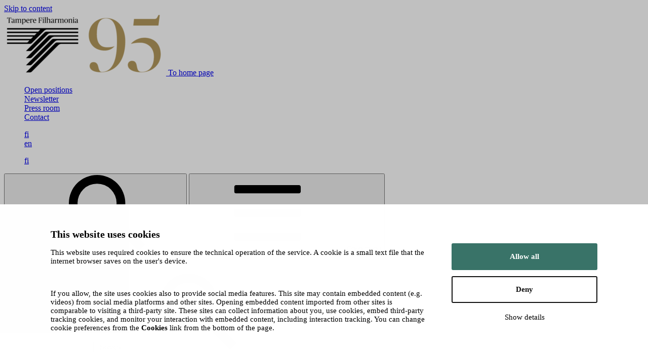

--- FILE ---
content_type: text/html; charset=UTF-8
request_url: https://www.tamperefilharmonia.fi/en/tapahtuma/?event-id=tampere:OzDMYdfwOg
body_size: 103243
content:
<!doctype html>
<html class="no-js PageEvent" lang=en-US>
<head>
<meta charset=utf-8>
<meta http-equiv=x-ua-compatible content="ie=edge">
<meta name=viewport content="width=device-width, initial-scale=1.0">
<script>(function(html){html.className = html.className.replace(/\bno-js\b/,'js')})(document.documentElement);</script>
<title>Event &#x2d; Tampere Filharmonia &#8211; Tampere Philharmonic Orchestra</title>
<style>img:is([sizes="auto" i], [sizes^="auto," i]) {contain-intrinsic-size:3000px 1500px}</style>
<link rel=alternate href="https://www.tamperefilharmonia.fi/tapahtuma/" hreflang=fi />
<link rel=alternate href="https://www.tamperefilharmonia.fi/en/tapahtuma/" hreflang=en />
<meta name=robots content="max-snippet:-1,max-image-preview:standard,max-video-preview:-1"/>
<link rel=canonical href="https://www.tamperefilharmonia.fi/en/tapahtuma/"/>
<meta property=og:type content=website />
<meta property=og:locale content=en_US />
<meta property=og:site_name content="Tampere Filharmonia &#8211; Tampere Philharmonic Orchestra"/>
<meta property=og:title content=Event />
<meta property=og:url content="https://www.tamperefilharmonia.fi/en/tapahtuma/"/>
<meta name=twitter:card content=summary_large_image />
<meta name=twitter:title content=Event />
<script type="application/ld+json">{"@context":"https://schema.org","@graph":[{"@type":"WebSite","@id":"https://www.tamperefilharmonia.fi/en/#/schema/WebSite","url":"https://www.tamperefilharmonia.fi/en/","name":"Tampere Filharmonia &#8211; Tampere Philharmonic Orchestra","inLanguage":"en-US","potentialAction":{"@type":"SearchAction","target":{"@type":"EntryPoint","urlTemplate":"https://www.tamperefilharmonia.fi/en/search/{search_term_string}/"},"query-input":"required name=search_term_string"},"publisher":{"@type":"Organization","@id":"https://www.tamperefilharmonia.fi/en/#/schema/Organization","name":"Tampere Filharmonia &#8211; Tampere Philharmonic Orchestra","url":"https://www.tamperefilharmonia.fi/en/"}},{"@type":"WebPage","@id":"https://www.tamperefilharmonia.fi/en/tapahtuma/","url":"https://www.tamperefilharmonia.fi/en/tapahtuma/","name":"Event &#x2d; Tampere Filharmonia &#8211; Tampere Philharmonic Orchestra","inLanguage":"en-US","isPartOf":{"@id":"https://www.tamperefilharmonia.fi/en/#/schema/WebSite"},"breadcrumb":{"@type":"BreadcrumbList","@id":"https://www.tamperefilharmonia.fi/en/#/schema/BreadcrumbList","itemListElement":[{"@type":"ListItem","position":1,"item":"https://www.tamperefilharmonia.fi/en/","name":"Tampere Filharmonia &#8211; Tampere Philharmonic Orchestra"},{"@type":"ListItem","position":2,"name":"Event"}]},"potentialAction":{"@type":"ReadAction","target":"https://www.tamperefilharmonia.fi/en/tapahtuma/"}}]}</script>
<link rel=dns-prefetch href='//tms.production.geniem.io'/>
<link rel=dns-prefetch href='//cdn.jsdelivr.net'/>
<style id=safe-svg-svg-icon-style-inline-css type='text/css'>.safe-svg-cover{text-align:center}.safe-svg-cover .safe-svg-inside{display:inline-block;max-width:100%}.safe-svg-cover svg{fill:currentColor;height:100%;max-height:100%;max-width:100%;width:100%}</style>
<style id=filebird-block-filebird-gallery-style-inline-css type='text/css'>ul.filebird-block-filebird-gallery{margin:auto!important;padding:0!important;width:100%}ul.filebird-block-filebird-gallery.layout-grid{display:grid;grid-gap:20px;align-items:stretch;grid-template-columns:repeat(var(--columns),1fr);justify-items:stretch}ul.filebird-block-filebird-gallery.layout-grid li img{border:1px solid #ccc;box-shadow:2px 2px 6px 0 rgba(0,0,0,.3);height:100%;max-width:100%;-o-object-fit:cover;object-fit:cover;width:100%}ul.filebird-block-filebird-gallery.layout-masonry{-moz-column-count:var(--columns);-moz-column-gap:var(--space);column-gap:var(--space);-moz-column-width:var(--min-width);columns:var(--min-width) var(--columns);display:block;overflow:auto}ul.filebird-block-filebird-gallery.layout-masonry li{margin-bottom:var(--space)}ul.filebird-block-filebird-gallery li{list-style:none}ul.filebird-block-filebird-gallery li figure{height:100%;margin:0;padding:0;position:relative;width:100%}ul.filebird-block-filebird-gallery li figure figcaption{background:linear-gradient(0deg,rgba(0,0,0,.7),rgba(0,0,0,.3) 70%,transparent);bottom:0;box-sizing:border-box;color:#fff;font-size:.8em;margin:0;max-height:100%;overflow:auto;padding:3em .77em .7em;position:absolute;text-align:center;width:100%;z-index:2}ul.filebird-block-filebird-gallery li figure figcaption a{color:inherit}</style>
<style id=global-styles-inline-css type='text/css'>:root{--wp--preset--aspect-ratio--square:1;--wp--preset--aspect-ratio--4-3: 4/3;--wp--preset--aspect-ratio--3-4: 3/4;--wp--preset--aspect-ratio--3-2: 3/2;--wp--preset--aspect-ratio--2-3: 2/3;--wp--preset--aspect-ratio--16-9: 16/9;--wp--preset--aspect-ratio--9-16: 9/16;--wp--preset--color--black:#000;--wp--preset--color--cyan-bluish-gray:#abb8c3;--wp--preset--color--white:#fff;--wp--preset--color--pale-pink:#f78da7;--wp--preset--color--vivid-red:#cf2e2e;--wp--preset--color--luminous-vivid-orange:#ff6900;--wp--preset--color--luminous-vivid-amber:#fcb900;--wp--preset--color--light-green-cyan:#7bdcb5;--wp--preset--color--vivid-green-cyan:#00d084;--wp--preset--color--pale-cyan-blue:#8ed1fc;--wp--preset--color--vivid-cyan-blue:#0693e3;--wp--preset--color--vivid-purple:#9b51e0;--wp--preset--gradient--vivid-cyan-blue-to-vivid-purple:linear-gradient(135deg,rgba(6,147,227,1) 0%,#9b51e0 100%);--wp--preset--gradient--light-green-cyan-to-vivid-green-cyan:linear-gradient(135deg,#7adcb4 0%,#00d082 100%);--wp--preset--gradient--luminous-vivid-amber-to-luminous-vivid-orange:linear-gradient(135deg,rgba(252,185,0,1) 0%,rgba(255,105,0,1) 100%);--wp--preset--gradient--luminous-vivid-orange-to-vivid-red:linear-gradient(135deg,rgba(255,105,0,1) 0%,#cf2e2e 100%);--wp--preset--gradient--very-light-gray-to-cyan-bluish-gray:linear-gradient(135deg,#eee 0%,#a9b8c3 100%);--wp--preset--gradient--cool-to-warm-spectrum:linear-gradient(135deg,#4aeadc 0%,#9778d1 20%,#cf2aba 40%,#ee2c82 60%,#fb6962 80%,#fef84c 100%);--wp--preset--gradient--blush-light-purple:linear-gradient(135deg,#ffceec 0%,#9896f0 100%);--wp--preset--gradient--blush-bordeaux:linear-gradient(135deg,#fecda5 0%,#fe2d2d 50%,#6b003e 100%);--wp--preset--gradient--luminous-dusk:linear-gradient(135deg,#ffcb70 0%,#c751c0 50%,#4158d0 100%);--wp--preset--gradient--pale-ocean:linear-gradient(135deg,#fff5cb 0%,#b6e3d4 50%,#33a7b5 100%);--wp--preset--gradient--electric-grass:linear-gradient(135deg,#caf880 0%,#71ce7e 100%);--wp--preset--gradient--midnight:linear-gradient(135deg,#020381 0%,#2874fc 100%);--wp--preset--font-size--small:13px;--wp--preset--font-size--medium:20px;--wp--preset--font-size--large:36px;--wp--preset--font-size--x-large:42px;--wp--preset--spacing--20:.44rem;--wp--preset--spacing--30:.67rem;--wp--preset--spacing--40:1rem;--wp--preset--spacing--50:1.5rem;--wp--preset--spacing--60:2.25rem;--wp--preset--spacing--70:3.38rem;--wp--preset--spacing--80:5.06rem;--wp--preset--shadow--natural:6px 6px 9px rgba(0,0,0,.2);--wp--preset--shadow--deep:12px 12px 50px rgba(0,0,0,.4);--wp--preset--shadow--sharp:6px 6px 0 rgba(0,0,0,.2);--wp--preset--shadow--outlined:6px 6px 0 -3px rgba(255,255,255,1) , 6px 6px rgba(0,0,0,1);--wp--preset--shadow--crisp:6px 6px 0 rgba(0,0,0,1)}:root{--wp--style--global--content-size:840px;--wp--style--global--wide-size:1100px}:where(body) {margin:0}.wp-site-blocks>.alignleft{float:left;margin-right:2em}.wp-site-blocks>.alignright{float:right;margin-left:2em}.wp-site-blocks>.aligncenter{justify-content:center;margin-left:auto;margin-right:auto}:where(.is-layout-flex){gap:.5em}:where(.is-layout-grid){gap:.5em}.is-layout-flow>.alignleft{float:left;margin-inline-start:0;margin-inline-end:2em}.is-layout-flow>.alignright{float:right;margin-inline-start:2em;margin-inline-end:0}.is-layout-flow>.aligncenter{margin-left:auto!important;margin-right:auto!important}.is-layout-constrained>.alignleft{float:left;margin-inline-start:0;margin-inline-end:2em}.is-layout-constrained>.alignright{float:right;margin-inline-start:2em;margin-inline-end:0}.is-layout-constrained>.aligncenter{margin-left:auto!important;margin-right:auto!important}.is-layout-constrained > :where(:not(.alignleft):not(.alignright):not(.alignfull)){max-width:var(--wp--style--global--content-size);margin-left:auto!important;margin-right:auto!important}.is-layout-constrained>.alignwide{max-width:var(--wp--style--global--wide-size)}body .is-layout-flex{display:flex}.is-layout-flex{flex-wrap:wrap;align-items:center}.is-layout-flex > :is(*, div){margin:0}body .is-layout-grid{display:grid}.is-layout-grid > :is(*, div){margin:0}body{padding-top:0;padding-right:0;padding-bottom:0;padding-left:0}a:where(:not(.wp-element-button)){text-decoration:underline}:root :where(.wp-element-button, .wp-block-button__link){background-color:#32373c;border-width:0;color:#fff;font-family:inherit;font-size:inherit;line-height:inherit;padding: calc(0.667em + 2px) calc(1.333em + 2px);text-decoration:none}.has-black-color{color:var(--wp--preset--color--black)!important}.has-cyan-bluish-gray-color{color:var(--wp--preset--color--cyan-bluish-gray)!important}.has-white-color{color:var(--wp--preset--color--white)!important}.has-pale-pink-color{color:var(--wp--preset--color--pale-pink)!important}.has-vivid-red-color{color:var(--wp--preset--color--vivid-red)!important}.has-luminous-vivid-orange-color{color:var(--wp--preset--color--luminous-vivid-orange)!important}.has-luminous-vivid-amber-color{color:var(--wp--preset--color--luminous-vivid-amber)!important}.has-light-green-cyan-color{color:var(--wp--preset--color--light-green-cyan)!important}.has-vivid-green-cyan-color{color:var(--wp--preset--color--vivid-green-cyan)!important}.has-pale-cyan-blue-color{color:var(--wp--preset--color--pale-cyan-blue)!important}.has-vivid-cyan-blue-color{color:var(--wp--preset--color--vivid-cyan-blue)!important}.has-vivid-purple-color{color:var(--wp--preset--color--vivid-purple)!important}.has-black-background-color{background-color:var(--wp--preset--color--black)!important}.has-cyan-bluish-gray-background-color{background-color:var(--wp--preset--color--cyan-bluish-gray)!important}.has-white-background-color{background-color:var(--wp--preset--color--white)!important}.has-pale-pink-background-color{background-color:var(--wp--preset--color--pale-pink)!important}.has-vivid-red-background-color{background-color:var(--wp--preset--color--vivid-red)!important}.has-luminous-vivid-orange-background-color{background-color:var(--wp--preset--color--luminous-vivid-orange)!important}.has-luminous-vivid-amber-background-color{background-color:var(--wp--preset--color--luminous-vivid-amber)!important}.has-light-green-cyan-background-color{background-color:var(--wp--preset--color--light-green-cyan)!important}.has-vivid-green-cyan-background-color{background-color:var(--wp--preset--color--vivid-green-cyan)!important}.has-pale-cyan-blue-background-color{background-color:var(--wp--preset--color--pale-cyan-blue)!important}.has-vivid-cyan-blue-background-color{background-color:var(--wp--preset--color--vivid-cyan-blue)!important}.has-vivid-purple-background-color{background-color:var(--wp--preset--color--vivid-purple)!important}.has-black-border-color{border-color:var(--wp--preset--color--black)!important}.has-cyan-bluish-gray-border-color{border-color:var(--wp--preset--color--cyan-bluish-gray)!important}.has-white-border-color{border-color:var(--wp--preset--color--white)!important}.has-pale-pink-border-color{border-color:var(--wp--preset--color--pale-pink)!important}.has-vivid-red-border-color{border-color:var(--wp--preset--color--vivid-red)!important}.has-luminous-vivid-orange-border-color{border-color:var(--wp--preset--color--luminous-vivid-orange)!important}.has-luminous-vivid-amber-border-color{border-color:var(--wp--preset--color--luminous-vivid-amber)!important}.has-light-green-cyan-border-color{border-color:var(--wp--preset--color--light-green-cyan)!important}.has-vivid-green-cyan-border-color{border-color:var(--wp--preset--color--vivid-green-cyan)!important}.has-pale-cyan-blue-border-color{border-color:var(--wp--preset--color--pale-cyan-blue)!important}.has-vivid-cyan-blue-border-color{border-color:var(--wp--preset--color--vivid-cyan-blue)!important}.has-vivid-purple-border-color{border-color:var(--wp--preset--color--vivid-purple)!important}.has-vivid-cyan-blue-to-vivid-purple-gradient-background{background:var(--wp--preset--gradient--vivid-cyan-blue-to-vivid-purple)!important}.has-light-green-cyan-to-vivid-green-cyan-gradient-background{background:var(--wp--preset--gradient--light-green-cyan-to-vivid-green-cyan)!important}.has-luminous-vivid-amber-to-luminous-vivid-orange-gradient-background{background:var(--wp--preset--gradient--luminous-vivid-amber-to-luminous-vivid-orange)!important}.has-luminous-vivid-orange-to-vivid-red-gradient-background{background:var(--wp--preset--gradient--luminous-vivid-orange-to-vivid-red)!important}.has-very-light-gray-to-cyan-bluish-gray-gradient-background{background:var(--wp--preset--gradient--very-light-gray-to-cyan-bluish-gray)!important}.has-cool-to-warm-spectrum-gradient-background{background:var(--wp--preset--gradient--cool-to-warm-spectrum)!important}.has-blush-light-purple-gradient-background{background:var(--wp--preset--gradient--blush-light-purple)!important}.has-blush-bordeaux-gradient-background{background:var(--wp--preset--gradient--blush-bordeaux)!important}.has-luminous-dusk-gradient-background{background:var(--wp--preset--gradient--luminous-dusk)!important}.has-pale-ocean-gradient-background{background:var(--wp--preset--gradient--pale-ocean)!important}.has-electric-grass-gradient-background{background:var(--wp--preset--gradient--electric-grass)!important}.has-midnight-gradient-background{background:var(--wp--preset--gradient--midnight)!important}.has-small-font-size{font-size:var(--wp--preset--font-size--small)!important}.has-medium-font-size{font-size:var(--wp--preset--font-size--medium)!important}.has-large-font-size{font-size:var(--wp--preset--font-size--large)!important}.has-x-large-font-size{font-size:var(--wp--preset--font-size--x-large)!important}:where(.wp-block-post-template.is-layout-flex){gap:1.25em}:where(.wp-block-post-template.is-layout-grid){gap:1.25em}:where(.wp-block-columns.is-layout-flex){gap:2em}:where(.wp-block-columns.is-layout-grid){gap:2em}:root :where(.wp-block-pullquote){font-size:1.5em;line-height:1.6}</style>
<link rel=stylesheet id=cookiebot-helper-public-css-css href='https://tms.production.geniem.io/app/plugins/wp-cookiebot-helper/assets/dist/main.css?ver=1766037891' type='text/css' media=all />
<link rel=stylesheet id=tablepress-default-css href='https://tms.production.geniem.io/app/plugins/tablepress/css/build/default.css?ver=3.2.3' type='text/css' media=all />
<link rel=stylesheet id=theme-css-css href='https://tms.production.geniem.io/app/themes/tms-theme-filharmonia/assets/dist/theme_filharmonia.css?ver=1766038419' type='text/css' media=all />
<script type="text/javascript" src="https://tms.production.geniem.io/app/plugins/wp-cookiebot-helper/assets/dist/main.js?ver=1766037891" id=cookiebot-helper-public-js-js></script>
<script type="text/javascript" src="https://www.tamperefilharmonia.fi/wp-includes/js/jquery/jquery.min.js?ver=3.7.1" id=jquery-core-js data-cookieconsent=ignore></script>
<script type="text/javascript" src="https://tms.production.geniem.io/app/plugins/geniem-gcs/assets/dist/public.js?ver=1766037891" id=boilerplate-public-js-js></script>
<script type=module type="text/javascript" src="https://cdn.jsdelivr.net/npm/@duetds/date-picker@1.4.0/dist/duet/duet.esm.js" id=duet-date-picker-module-js></script>
<script nomodule type="text/javascript" src="https://cdn.jsdelivr.net/npm/@duetds/date-picker@1.4.0/dist/duet/duet.js" id=duet-date-picker-nomodule-js></script>
<meta name=pageID content=862 /><link rel=icon href="https://www.tamperefilharmonia.fi/uploads/sites/15/2025/02/351dec46-tf-favicon_white_512x512px2.png" sizes=32x32 />
<link rel=icon href="https://www.tamperefilharmonia.fi/uploads/sites/15/2025/02/351dec46-tf-favicon_white_512x512px2.png" sizes=192x192 />
<link rel=apple-touch-icon href="https://www.tamperefilharmonia.fi/uploads/sites/15/2025/02/351dec46-tf-favicon_white_512x512px2.png"/>
<meta name=msapplication-TileImage content="https://www.tamperefilharmonia.fi/uploads/sites/15/2025/02/351dec46-tf-favicon_white_512x512px2.png"/>
<script id=Cookiebot src="https://consent.cookiebot.com/uc.js" data-cbid=7ece7ef9-b1f8-448d-ae8c-6bedb0892129 data-blockingmode=auto type="text/javascript" data-culture=EN></script>
<script>
  var _mtm = window._mtm = window._mtm || [];
  _mtm.push({'mtm.startTime': (new Date().getTime()), 'event': 'mtm.Start'});
  (function() {
    var d=document, g=d.createElement('script'), s=d.getElementsByTagName('script')[0];
    g.async=true; g.src='https://matomo.tampere.fi/js/container_cUjU2MzH.js'; s.parentNode.insertBefore(g,s);
  })();
</script>
</head>
<body class="wp-singular page-template page-template-models page-template-page-event page-template-modelspage-event-php page page-id-862 wp-theme-tms-theme-base wp-child-theme-tms-theme-filharmonia">
<header id=top class=site-header>
<a href="#main-content" class=skip-to-content>
Skip to content
</a>
<div class=site-header__wrapper>
<div class="site-header__branding pt-4 pb-4">
<div class="site-header__logo is-relative">
<div class=site-header__logo-image>
<a href="https://www.tamperefilharmonia.fi/en/" class=is-block>
<img width=320 height=123 src="https://www.tamperefilharmonia.fi/uploads/sites/15/2024/12/6472b173-tampere-filharmonia-95-320x123.png" class="attachment-medium size-medium wp-stateless-item" alt="Tampere Philharmonic Orchestra 95 years." decoding=async loading=lazy srcset="https://www.tamperefilharmonia.fi/uploads/sites/15/2024/12/6472b173-tampere-filharmonia-95-320x123.png 320w, https://www.tamperefilharmonia.fi/uploads/sites/15/2024/12/6472b173-tampere-filharmonia-95.png 848w" sizes="auto, (max-width: 320px) 100vw, 320px" data-image-size=medium data-stateless-media-bucket=client-tms-production data-stateless-media-name="sites/15/2024/12/6472b173-tampere-filharmonia-95.png"/>
<span class=is-sr-only>To home page</span>
</a>
</div>
<div class="site-header__tagline is-hidden-mobile mt-3 is-family-secondary is-size-7">
</div>
</div>
<div class="site-header__end ml-auto">
<nav class="is-hidden-touch is-hidden-desktop-only" aria-label="Frequently searched pages">
<ul class="menu-depth-1 secondary-menu is-flex is-unstyled">
<li class="menu-item-secondary is-uppercase">
<a class=menu-item-secondary__link href="https://www.tamperefilharmonia.fi/en/open-positions/">
Open positions
</a>
</li>
<li class="menu-item-secondary is-uppercase">
<a class=menu-item-secondary__link href="https://www.tamperefilharmonia.fi/en/subscribe-to-our-newsletter/">
Newsletter
</a>
</li>
<li class="menu-item-secondary is-uppercase">
<a class=menu-item-secondary__link href="https://www.tamperefilharmonia.fi/en/press-room/">
Press room
</a>
</li>
<li class="menu-item-secondary is-uppercase">
<a class=menu-item-secondary__link href="https://www.tamperefilharmonia.fi/en/contact-information/">
Contact
</a>
</li>
</ul>
</nav>
<div class=is-hidden-touch>
<nav aria-label="Language navigation">
<ul id=lang-menu class="lang-nav--horizontal ml-6-desktop is-flex is-unstyled is-uppercase has-text-weight-semibold">
<li class=ml-2-desktop>
<a class="is-inline-flex is-justify-content-center is-align-items-center has-border-radius-50 has-text-secondary-invert " href="https://www.tamperefilharmonia.fi/tapahtuma/">
fi
</a>
</li>
<li class=ml-2-desktop>
<a class="is-inline-flex is-justify-content-center is-align-items-center has-border-radius-50  has-background-secondary-invert has-text-primary-invert" href="https://www.tamperefilharmonia.fi/en/tapahtuma/" aria-current=true>
en
</a>
</li>
</ul>
</nav>
</div>
<div class=is-hidden-desktop>
<nav aria-label="Language navigation">
<ul id=lang-menu-mobile class="lang-nav--horizontal ml-6-desktop is-flex is-unstyled is-uppercase has-text-weight-semibold">
<li class=ml-2-desktop>
<a class="is-inline-flex is-justify-content-center is-align-items-center has-border-radius-50 has-text-secondary-invert " href="https://www.tamperefilharmonia.fi/tapahtuma/">
fi
</a>
</li>
</ul>
</nav>
</div>
<button id=js-search-toggle class="is-secondary-invert is-outlined is-hidden-mobile button button--icon js-toggle mr-4 ml-4 mr-6-widescreen ml-6-widescreen mr-8-fullhd ml-8-fullhd" aria-controls=js-search-toggle-target aria-expanded=false aria-label="Search: Open search form" data-duration=225>
Search
<svg class="icon icon--search icon--large is-primary-invert" aria-hidden=true>
<use xlink:href="#icon-search"></use>
</svg>
</button>
<button class="fly-out-nav__trigger  is-hidden-widescreen" data-micromodal-trigger=js-fly-out-nav>
<svg class="icon icon--burger icon--large" aria-hidden=true>
<use xlink:href="#icon-burger"></use>
</svg>
<span class=is-sr-only>Open menu</span>
</button>
<div class="site-header__brand ml-4 ml-6-desktop is-hidden-touch">
<img width=158 height=38 src="https://tms.production.geniem.io/uploads/sites/15/2021/09/acc47e49-tampere.fi_.logo_.png" class="attachment-large size-large wp-stateless-item" alt="" decoding=async loading=lazy data-image-size=large data-stateless-media-bucket=client-tms-production data-stateless-media-name="sites/15/2021/09/acc47e49-tampere.fi_.logo_.png"/>
</div>
</div>
</div>
<div id=js-search-toggle-target class="site-header__popup is-hidden is-absolute has-right-0 has-bottom-0 has-left-0 has-transform-y-100 has-background-secondary has-text-secondary-invert" role=search>
<div class=container>
<div class=columns>
<div class="column is-8 is-offset-2-tablet is-6-desktop is-offset-3-desktop">
<div class="pt-6 pb-6 pt-8-desktop pb-8-desktop">
<div id=header-search-title class="popup__label h4 mb-6">
Search
</div>
<form role=search method=get class="search-form is-flex is-flex-wrap-wrap is-align-items-center" action="https://www.tamperefilharmonia.fi/en/">
<label class="mb-2 mb-0-tablet mr-2 is-flex-grow-1">
<input type=search class="search-form__input has-border-radius-small has-background-light p-3 has-width-100" aria-labelledby=header-search-title value="" name=s>
</label>
<button type=submit class="search-form__button button button--icon is-secondary-invert is-outlined mb-2 mb-0-tablet">
Search
<svg class="icon icon--search icon--large" aria-hidden=true>
<use xlink:href="#icon-search"></use>
</svg>
</button>
</form>
</div>
</div>
</div>
</div>
</div>
</div>
<div class="site-header__nav is-relative is-hidden-touch is-hidden-desktop-only has-background-secondary">
<div class=container>
<div class="columns mt-0 mb-0">
<nav class="column pt-0 pb-0" aria-label="Main navigation">
<ul class="menu-depth-1 bulmally-navbar primary-nav primary-nav--dropdown" id=js-primary-menu>
<li class="navbar-item has-dropdown menu-item-has-children menu-item menu-item-866">
<div class=navbar-dropdown-control>
<a class="navbar-link dropdown-trigger is-arrowless" href="#">
Concerts
</a>
<button class=dropdown-toggler aria-expanded=false aria-controls=js-navbar-menu-item-dropdown-0>
<span class=is-sr-only>Open menu</span>
<span aria-hidden=true>
<svg class="icon icon--chevron-down icon--medium" aria-hidden=true>
<use xlink:href="#icon-chevron-down"></use>
</svg>
</span>
</button>
</div>
<div class="navbar-dropdown is-hidden-touch has-background-secondary has-text-black" id=js-navbar-menu-item-dropdown-0>
<div class=container>
<div class=columns>
<div class=column>
<div class=navbar-dropdown-items>
<ul class=navbar-grid>
<li>
<a href="https://www.tamperefilharmonia.fi/en/concerts/" class="navbar-item menu-item menu-item-866">
Concerts and events
<svg class="icon icon--chevron-right icon--medium ml-2" aria-hidden=true>
<use xlink:href="#icon-chevron-right"></use>
</svg>
</a>
</li>
<li>
<a href="https://www.tamperefilharmonia.fi/en/concerts/season-2025-2026-concerts/" class="navbar-item menu-item menu-item-32406">
Season 2025–2026 concerts
<svg class="icon icon--chevron-right icon--medium ml-2" aria-hidden=true>
<use xlink:href="#icon-chevron-right"></use>
</svg>
</a>
</li>
<li>
<a href="https://www.tamperefilharmonia.fi/en/concerts/chamber-music/" class="navbar-item menu-item menu-item-29135">
Chamber Music Concerts
<svg class="icon icon--chevron-right icon--medium ml-2" aria-hidden=true>
<use xlink:href="#icon-chevron-right"></use>
</svg>
</a>
</li>
<li>
<a href="https://www.tamperefilharmonia.fi/en/concerts/pre-concert-talks/" class="navbar-item menu-item menu-item-29211">
Pre-concert talks
<svg class="icon icon--chevron-right icon--medium ml-2" aria-hidden=true>
<use xlink:href="#icon-chevron-right"></use>
</svg>
</a>
</li>
<li>
<a href="https://www.tamperefilharmonia.fi/en/concerts/open-rehearsals/" class="navbar-item menu-item menu-item-32611">
Open rehearsals
<svg class="icon icon--chevron-right icon--medium ml-2" aria-hidden=true>
<use xlink:href="#icon-chevron-right"></use>
</svg>
</a>
</li>
<li>
<a href="https://www.tamperefilharmonia.fi/en/childcare/" class="navbar-item menu-item menu-item-29128">
Childcare
<svg class="icon icon--chevron-right icon--medium ml-2" aria-hidden=true>
<use xlink:href="#icon-chevron-right"></use>
</svg>
</a>
</li>
</ul>
</div>
</div>
</div>
</div>
</div>
</li>
<li class="navbar-item has-dropdown menu-item-has-children menu-item menu-item-23441">
<div class=navbar-dropdown-control>
<a class="navbar-link dropdown-trigger is-arrowless" href="#">
Tickets
</a>
<button class=dropdown-toggler aria-expanded=false aria-controls=js-navbar-menu-item-dropdown-1>
<span class=is-sr-only>Open menu</span>
<span aria-hidden=true>
<svg class="icon icon--chevron-down icon--medium" aria-hidden=true>
<use xlink:href="#icon-chevron-down"></use>
</svg>
</span>
</button>
</div>
<div class="navbar-dropdown is-hidden-touch has-background-secondary has-text-black" id=js-navbar-menu-item-dropdown-1>
<div class=container>
<div class=columns>
<div class=column>
<div class=navbar-dropdown-items>
<ul class=navbar-grid>
<li>
<a href="https://www.tamperefilharmonia.fi/en/tickets/" class="navbar-item menu-item menu-item-23441">
Ticket prices
<svg class="icon icon--chevron-right icon--medium ml-2" aria-hidden=true>
<use xlink:href="#icon-chevron-right"></use>
</svg>
</a>
</li>
<li>
<a href="https://www.tamperefilharmonia.fi/en/tickets/season-pass/" class="navbar-item menu-item menu-item-23449">
Season Ticket
<svg class="icon icon--chevron-right icon--medium ml-2" aria-hidden=true>
<use xlink:href="#icon-chevron-right"></use>
</svg>
</a>
</li>
<li>
<a href="https://www.tamperefilharmonia.fi/en/tickets/ticket-office-and-sales/" class="navbar-item menu-item menu-item-23451">
Ticket Office and Sales
<svg class="icon icon--chevron-right icon--medium ml-2" aria-hidden=true>
<use xlink:href="#icon-chevron-right"></use>
</svg>
</a>
</li>
<li>
<a href="https://www.tamperefilharmonia.fi/en/tickets/groups/" class="navbar-item menu-item menu-item-32641">
Groups
<svg class="icon icon--chevron-right icon--medium ml-2" aria-hidden=true>
<use xlink:href="#icon-chevron-right"></use>
</svg>
</a>
</li>
<li>
<a href="https://www.tamperefilharmonia.fi/en/tickets/cultural-guides-and-kaikukortti/" class="navbar-item menu-item menu-item-31408">
Kaikukortti and volunteer companions
<svg class="icon icon--chevron-right icon--medium ml-2" aria-hidden=true>
<use xlink:href="#icon-chevron-right"></use>
</svg>
</a>
</li>
</ul>
</div>
</div>
</div>
</div>
</div>
</li>
<li class="navbar-item navbar-item__single is-uppercase menu-item menu-item-24636">
<a href="https://www.tamperefilharmonia.fi/en/news/" class="is-arrowless pr-0 pl-0">
News
</a>
</li>
<li class="navbar-item has-dropdown menu-item-has-children menu-item menu-item-23469">
<div class=navbar-dropdown-control>
<a class="navbar-link dropdown-trigger is-arrowless" href="#">
Orchestra
</a>
<button class=dropdown-toggler aria-expanded=false aria-controls=js-navbar-menu-item-dropdown-3>
<span class=is-sr-only>Open menu</span>
<span aria-hidden=true>
<svg class="icon icon--chevron-down icon--medium" aria-hidden=true>
<use xlink:href="#icon-chevron-down"></use>
</svg>
</span>
</button>
</div>
<div class="navbar-dropdown is-hidden-touch has-background-secondary has-text-black" id=js-navbar-menu-item-dropdown-3>
<div class=container>
<div class=columns>
<div class=column>
<div class=navbar-dropdown-items>
<ul class=navbar-grid>
<li>
<a href="https://www.tamperefilharmonia.fi/en/orchestra/" class="navbar-item menu-item menu-item-23469">
Tampere Philharmonic Orchestra
<svg class="icon icon--chevron-right icon--medium ml-2" aria-hidden=true>
<use xlink:href="#icon-chevron-right"></use>
</svg>
</a>
</li>
<li>
<a href="https://www.tamperefilharmonia.fi/en/musicians/" class="navbar-item menu-item menu-item-27508">
Musicians
<svg class="icon icon--chevron-right icon--medium ml-2" aria-hidden=true>
<use xlink:href="#icon-chevron-right"></use>
</svg>
</a>
</li>
<li>
<a href="https://www.tamperefilharmonia.fi/en/orchestra/chief-conductor/" class="navbar-item menu-item menu-item-23472">
Chief Conductor
<svg class="icon icon--chevron-right icon--medium ml-2" aria-hidden=true>
<use xlink:href="#icon-chevron-right"></use>
</svg>
</a>
</li>
<li>
<a href="https://www.tamperefilharmonia.fi/en/history/" class="navbar-item menu-item menu-item-31651">
History
<svg class="icon icon--chevron-right icon--medium ml-2" aria-hidden=true>
<use xlink:href="#icon-chevron-right"></use>
</svg>
</a>
</li>
<li>
<a href="https://www.tamperefilharmonia.fi/en/open-positions/" class="navbar-item menu-item menu-item-23560">
Open positions
<svg class="icon icon--chevron-right icon--medium ml-2" aria-hidden=true>
<use xlink:href="#icon-chevron-right"></use>
</svg>
</a>
</li>
</ul>
</div>
</div>
</div>
</div>
</div>
</li>
<li class="navbar-item has-dropdown menu-item-has-children menu-item menu-item-23564">
<div class=navbar-dropdown-control>
<a class="navbar-link dropdown-trigger is-arrowless" href="#">
Children and Youth
</a>
<button class=dropdown-toggler aria-expanded=false aria-controls=js-navbar-menu-item-dropdown-4>
<span class=is-sr-only>Open menu</span>
<span aria-hidden=true>
<svg class="icon icon--chevron-down icon--medium" aria-hidden=true>
<use xlink:href="#icon-chevron-down"></use>
</svg>
</span>
</button>
</div>
<div class="navbar-dropdown is-hidden-touch has-background-secondary has-text-black" id=js-navbar-menu-item-dropdown-4>
<div class=container>
<div class=columns>
<div class=column>
<div class=navbar-dropdown-items>
<ul class=navbar-grid>
<li>
<a href="https://www.tamperefilharmonia.fi/en/students-youth/" class="navbar-item menu-item menu-item-23564">
Children’s Concerts and Activities
<svg class="icon icon--chevron-right icon--medium ml-2" aria-hidden=true>
<use xlink:href="#icon-chevron-right"></use>
</svg>
</a>
</li>
<li>
<a href="https://www.tamperefilharmonia.fi/en/students-youth/for-students-and-youth/" class="navbar-item menu-item menu-item-32710">
For Students and Youth
<svg class="icon icon--chevron-right icon--medium ml-2" aria-hidden=true>
<use xlink:href="#icon-chevron-right"></use>
</svg>
</a>
</li>
<li>
<a href="https://www.tamperefilharmonia.fi/en/childcare/" class="navbar-item menu-item menu-item-29128">
Childcare
<svg class="icon icon--chevron-right icon--medium ml-2" aria-hidden=true>
<use xlink:href="#icon-chevron-right"></use>
</svg>
</a>
</li>
</ul>
</div>
</div>
</div>
</div>
</div>
</li>
</ul>
</nav>
</div>
</div>
</div>
</header>
<nav id=js-fly-out-nav class="fly-out-nav overlay overlay--dark-80" aria-hidden=true>
<div class=is-overlay tabindex=-1>
<div class="fly-out-nav__inner has-background-secondary has-text-secondary-invert" role=dialog aria-modal=true>
<button class=fly-out-nav__close>
<span class=is-sr-only> Close menu </span>
<svg class="icon icon--close icon--large is-black" aria-hidden=true>
<use xlink:href="#icon-close"></use>
</svg>
</button>
<ul class="menu-depth-1 bulmally-navbar fly-out-nav__primary is-family-secondary" id=js-navbar-menu>
<li class="navbar-item has-dropdown menu-item-has-children menu-item menu-item-866 menu-item-has-children menu-item menu-item-866">
<div class=navbar-dropdown-control>
<a class="navbar-link is-arrowless is-uppercase" href="https://www.tamperefilharmonia.fi/en/concerts/">
Concerts
</a>
<button class=dropdown-toggler aria-expanded=false aria-controls=js-navbar-menu-item-0>
<span class=is-sr-only>Open menu</span>
<span aria-hidden=true>
<svg class="icon icon--chevron-down icon--medium" aria-hidden=true>
<use xlink:href="#icon-chevron-down"></use>
</svg>
</span>
</button>
</div>
<div class="navbar-dropdown is-hidden-touch" id=js-navbar-menu-item-0>
<a href="https://www.tamperefilharmonia.fi/en/concerts/" class="navbar-item menu-item menu-item-866 menu-item menu-item-866">
Concerts and events
<svg class="icon icon--chevron-right icon--medium ml-2" aria-hidden=true>
<use xlink:href="#icon-chevron-right"></use>
</svg>
</a>
<a href="https://www.tamperefilharmonia.fi/en/concerts/season-2025-2026-concerts/" class="navbar-item menu-item menu-item-32406 menu-item menu-item-32406">
Season 2025–2026 concerts
<svg class="icon icon--chevron-right icon--medium ml-2" aria-hidden=true>
<use xlink:href="#icon-chevron-right"></use>
</svg>
</a>
<a href="https://www.tamperefilharmonia.fi/en/concerts/chamber-music/" class="navbar-item menu-item menu-item-29135 menu-item menu-item-29135">
Chamber Music Concerts
<svg class="icon icon--chevron-right icon--medium ml-2" aria-hidden=true>
<use xlink:href="#icon-chevron-right"></use>
</svg>
</a>
<a href="https://www.tamperefilharmonia.fi/en/concerts/pre-concert-talks/" class="navbar-item menu-item menu-item-29211 menu-item menu-item-29211">
Pre-concert talks
<svg class="icon icon--chevron-right icon--medium ml-2" aria-hidden=true>
<use xlink:href="#icon-chevron-right"></use>
</svg>
</a>
<a href="https://www.tamperefilharmonia.fi/en/concerts/open-rehearsals/" class="navbar-item menu-item menu-item-32611 menu-item menu-item-32611">
Open rehearsals
<svg class="icon icon--chevron-right icon--medium ml-2" aria-hidden=true>
<use xlink:href="#icon-chevron-right"></use>
</svg>
</a>
<a href="https://www.tamperefilharmonia.fi/en/childcare/" class="navbar-item menu-item menu-item-29128 menu-item menu-item-29128">
Childcare
<svg class="icon icon--chevron-right icon--medium ml-2" aria-hidden=true>
<use xlink:href="#icon-chevron-right"></use>
</svg>
</a>
</div>
</li>
<li class="navbar-item has-dropdown menu-item-has-children menu-item menu-item-23441 menu-item-has-children menu-item menu-item-23441">
<div class=navbar-dropdown-control>
<a class="navbar-link is-arrowless is-uppercase" href="https://www.tamperefilharmonia.fi/en/tickets/">
Tickets
</a>
<button class=dropdown-toggler aria-expanded=false aria-controls=js-navbar-menu-item-1>
<span class=is-sr-only>Open menu</span>
<span aria-hidden=true>
<svg class="icon icon--chevron-down icon--medium" aria-hidden=true>
<use xlink:href="#icon-chevron-down"></use>
</svg>
</span>
</button>
</div>
<div class="navbar-dropdown is-hidden-touch" id=js-navbar-menu-item-1>
<a href="https://www.tamperefilharmonia.fi/en/tickets/" class="navbar-item menu-item menu-item-23441 menu-item menu-item-23441">
Ticket prices
<svg class="icon icon--chevron-right icon--medium ml-2" aria-hidden=true>
<use xlink:href="#icon-chevron-right"></use>
</svg>
</a>
<a href="https://www.tamperefilharmonia.fi/en/tickets/season-pass/" class="navbar-item menu-item menu-item-23449 menu-item menu-item-23449">
Season Ticket
<svg class="icon icon--chevron-right icon--medium ml-2" aria-hidden=true>
<use xlink:href="#icon-chevron-right"></use>
</svg>
</a>
<a href="https://www.tamperefilharmonia.fi/en/tickets/ticket-office-and-sales/" class="navbar-item menu-item menu-item-23451 menu-item menu-item-23451">
Ticket Office and Sales
<svg class="icon icon--chevron-right icon--medium ml-2" aria-hidden=true>
<use xlink:href="#icon-chevron-right"></use>
</svg>
</a>
<a href="https://www.tamperefilharmonia.fi/en/tickets/groups/" class="navbar-item menu-item menu-item-32641 menu-item menu-item-32641">
Groups
<svg class="icon icon--chevron-right icon--medium ml-2" aria-hidden=true>
<use xlink:href="#icon-chevron-right"></use>
</svg>
</a>
<a href="https://www.tamperefilharmonia.fi/en/tickets/cultural-guides-and-kaikukortti/" class="navbar-item menu-item menu-item-31408 menu-item menu-item-31408">
Kaikukortti and volunteer companions
<svg class="icon icon--chevron-right icon--medium ml-2" aria-hidden=true>
<use xlink:href="#icon-chevron-right"></use>
</svg>
</a>
</div>
</li>
<li class="navbar-item navbar-item__single is-uppercase menu-item menu-item-24636 menu-item menu-item-24636">
<a href="https://www.tamperefilharmonia.fi/en/news/" class="is-arrowless pr-0 pl-0">
News
</a>
</li>
<li class="navbar-item has-dropdown menu-item-has-children menu-item menu-item-23469 menu-item-has-children menu-item menu-item-23469">
<div class=navbar-dropdown-control>
<a class="navbar-link is-arrowless is-uppercase" href="https://www.tamperefilharmonia.fi/en/orchestra/">
Orchestra
</a>
<button class=dropdown-toggler aria-expanded=false aria-controls=js-navbar-menu-item-3>
<span class=is-sr-only>Open menu</span>
<span aria-hidden=true>
<svg class="icon icon--chevron-down icon--medium" aria-hidden=true>
<use xlink:href="#icon-chevron-down"></use>
</svg>
</span>
</button>
</div>
<div class="navbar-dropdown is-hidden-touch" id=js-navbar-menu-item-3>
<a href="https://www.tamperefilharmonia.fi/en/orchestra/" class="navbar-item menu-item menu-item-23469 menu-item menu-item-23469">
Tampere Philharmonic Orchestra
<svg class="icon icon--chevron-right icon--medium ml-2" aria-hidden=true>
<use xlink:href="#icon-chevron-right"></use>
</svg>
</a>
<a href="https://www.tamperefilharmonia.fi/en/musicians/" class="navbar-item menu-item menu-item-27508 menu-item menu-item-27508">
Musicians
<svg class="icon icon--chevron-right icon--medium ml-2" aria-hidden=true>
<use xlink:href="#icon-chevron-right"></use>
</svg>
</a>
<a href="https://www.tamperefilharmonia.fi/en/orchestra/chief-conductor/" class="navbar-item menu-item menu-item-23472 menu-item menu-item-23472">
Chief Conductor
<svg class="icon icon--chevron-right icon--medium ml-2" aria-hidden=true>
<use xlink:href="#icon-chevron-right"></use>
</svg>
</a>
<a href="https://www.tamperefilharmonia.fi/en/history/" class="navbar-item menu-item menu-item-31651 menu-item menu-item-31651">
History
<svg class="icon icon--chevron-right icon--medium ml-2" aria-hidden=true>
<use xlink:href="#icon-chevron-right"></use>
</svg>
</a>
<a href="https://www.tamperefilharmonia.fi/en/open-positions/" class="navbar-item menu-item menu-item-23560 menu-item menu-item-23560">
Open positions
<svg class="icon icon--chevron-right icon--medium ml-2" aria-hidden=true>
<use xlink:href="#icon-chevron-right"></use>
</svg>
</a>
</div>
</li>
<li class="navbar-item has-dropdown menu-item-has-children menu-item menu-item-23564 menu-item-has-children menu-item menu-item-23564">
<div class=navbar-dropdown-control>
<a class="navbar-link is-arrowless is-uppercase" href="https://www.tamperefilharmonia.fi/en/students-youth/">
Children and Youth
</a>
<button class=dropdown-toggler aria-expanded=false aria-controls=js-navbar-menu-item-4>
<span class=is-sr-only>Open menu</span>
<span aria-hidden=true>
<svg class="icon icon--chevron-down icon--medium" aria-hidden=true>
<use xlink:href="#icon-chevron-down"></use>
</svg>
</span>
</button>
</div>
<div class="navbar-dropdown is-hidden-touch" id=js-navbar-menu-item-4>
<a href="https://www.tamperefilharmonia.fi/en/students-youth/" class="navbar-item menu-item menu-item-23564 menu-item menu-item-23564">
Children’s Concerts and Activities
<svg class="icon icon--chevron-right icon--medium ml-2" aria-hidden=true>
<use xlink:href="#icon-chevron-right"></use>
</svg>
</a>
<a href="https://www.tamperefilharmonia.fi/en/students-youth/for-students-and-youth/" class="navbar-item menu-item menu-item-32710 menu-item menu-item-32710">
For Students and Youth
<svg class="icon icon--chevron-right icon--medium ml-2" aria-hidden=true>
<use xlink:href="#icon-chevron-right"></use>
</svg>
</a>
<a href="https://www.tamperefilharmonia.fi/en/childcare/" class="navbar-item menu-item menu-item-29128 menu-item menu-item-29128">
Childcare
<svg class="icon icon--chevron-right icon--medium ml-2" aria-hidden=true>
<use xlink:href="#icon-chevron-right"></use>
</svg>
</a>
</div>
</li>
</ul>
<ul class="menu-depth-1 secondary-menu is-unstyled">
<li class="menu-item-secondary is-uppercase">
<a class=menu-item-secondary__link href="https://www.tamperefilharmonia.fi/en/open-positions/">
Open positions
</a>
</li>
<li class="menu-item-secondary is-uppercase">
<a class=menu-item-secondary__link href="https://www.tamperefilharmonia.fi/en/subscribe-to-our-newsletter/">
Newsletter
</a>
</li>
<li class="menu-item-secondary is-uppercase">
<a class=menu-item-secondary__link href="https://www.tamperefilharmonia.fi/en/press-room/">
Press room
</a>
</li>
<li class="menu-item-secondary is-uppercase">
<a class=menu-item-secondary__link href="https://www.tamperefilharmonia.fi/en/contact-information/">
Contact
</a>
</li>
</ul>
<div class="search-form-wrapper pl-6">
<div id=fly-out-nav-search-title class="h4 mt-9 mb-4 is-black">
Search
</div>
<form role=search method=get class="search-form is-flex is-flex-wrap-wrap is-align-items-center" action="https://www.tamperefilharmonia.fi/en/">
<label class="mb-2 mb-0-tablet mr-2 is-flex-grow-1">
<input type=search class="search-form__input has-border-radius-small has-background-light p-3 has-width-100" aria-labelledby=fly-out-nav-search-title value="" name=s>
</label>
<button type=submit class="search-form__button button button--icon is-secondary-invert is-outlined mb-2 mb-0-tablet">
Search
<svg class="icon icon--search icon--large" aria-hidden=true>
<use xlink:href="#icon-search"></use>
</svg>
</button>
</form>
</div>
<svg class="icon icon--tampere-finland brand-logo pl-6 is-black" aria-hidden=true>
<use xlink:href="#icon-tampere-finland"></use>
</svg>
</div>
</div>
</nav>
<div class="breadcrumbs-container section pt-6 pb-7">
<div class=container>
<nav class="breadcrumb has-succeeds-separator" aria-label=breadcrumbs>
<ul class="breadcrumbs__nav is-relative is-flex m-0 p-0 is-family-primary">
<li class=" ">
<a href="https://www.tamperefilharmonia.fi/en/">
Home
<svg class="icon icon--chevron-right icon--small ml-2" aria-hidden=true>
<use xlink:href="#icon-chevron-right"></use>
</svg>
</a>
</li>
<li class="is-active ">
<span aria-current=page>
Event
</span>
</li>
</ul>
</nav>
</div>
</div>
<main class=main-content id=main-content>
<article class=entry>
<section class="section pb-6">
<div class=container>
<div class=columns>
<div class="column is-10 is-offset-1">
<h1 class="entry__title mt-0 mb-0 has-text-centered">
</h1>
<div class="entry__hero-info section pt-6 pb-6 has-colors-secondary">
<div class="is-flex is-flex-wrap-wrap is-justify-content-space-between">
</div>
</div>
</div>
</div>
</div>
</section>
<section class="section pt-0">
<div class=container>
<div class=columns>
<div class=column>
<div class="columns is-multiline is-variable is-8 mb-8">
<div class="column is-5-desktop is-offset-1-desktop keep-vertical-spacing">
</div>
<div class="column is-5-desktop">
</div>
</div>
<div class="columns is-variable is-8">
<div class="column is-offset-1-desktop">
<div class=entry__share-links>
<h2 class="h6 mt-6 mb-6 has-text-secondary-invert">
Share to social media
</h2>
<ul class="share-links is-flex is-flex-wrap-wrap is-unstyled is-justify-content-flex-start">
<li class="mb-4 mr-4">
<a href="https://www.facebook.com/sharer/sharer.php?u=https://www.tamperefilharmonia.fi/en/tapahtuma/?event-id=tampere:OzDMYdfwOg" class="is-relative is-flex is-align-items-center is-justify-content-center box box--medium box--circle has-background-primary-invert " data-callback-text="">
<span class=is-sr-only>Share on Facebook</span>
<svg class="icon icon--facebook icon--large icon--xlarge-tablet-only is-primary-invert is-black" aria-hidden=true>
<use xlink:href="#icon-facebook"></use>
</svg>
</a>
</li>
<li class="mb-4 mr-4">
<a href="mailto:?subject=Event&amp;body=https://www.tamperefilharmonia.fi/en/tapahtuma/?event-id=tampere:OzDMYdfwOg" class="is-relative is-flex is-align-items-center is-justify-content-center box box--medium box--circle has-background-primary-invert " data-callback-text="">
<span class=is-sr-only>Share by email</span>
<svg class="icon icon--email icon--large icon--xlarge-tablet-only is-primary-invert is-black" aria-hidden=true>
<use xlink:href="#icon-email"></use>
</svg>
</a>
</li>
<li class="mb-4 mr-4">
<a href="https://wa.me/?text=https://www.tamperefilharmonia.fi/en/tapahtuma/?event-id=tampere:OzDMYdfwOg" class="is-relative is-flex is-align-items-center is-justify-content-center box box--medium box--circle has-background-primary-invert " data-callback-text="">
<span class=is-sr-only>Share on Whatsapp</span>
<svg class="icon icon--whatsapp icon--large icon--xlarge-tablet-only is-primary-invert is-black" aria-hidden=true>
<use xlink:href="#icon-whatsapp"></use>
</svg>
</a>
</li>
<li class="mb-4 mr-4">
<a href="https://twitter.com/intent/tweet?text=https://www.tamperefilharmonia.fi/en/tapahtuma/?event-id=tampere:OzDMYdfwOg" class="is-relative is-flex is-align-items-center is-justify-content-center box box--medium box--circle has-background-primary-invert " data-callback-text="">
<span class=is-sr-only>Share on Twitter</span>
<svg class="icon icon--twitter icon--large icon--xlarge-tablet-only is-primary-invert is-black" aria-hidden=true>
<use xlink:href="#icon-twitter"></use>
</svg>
</a>
</li>
<li class="mb-4 mr-4">
<a href="https://www.linkedin.com/sharing/share-offsite/?url=https://www.tamperefilharmonia.fi/en/tapahtuma/?event-id=tampere:OzDMYdfwOg" class="is-relative is-flex is-align-items-center is-justify-content-center box box--medium box--circle has-background-primary-invert " data-callback-text="">
<span class=is-sr-only>Share on LinkedIn</span>
<svg class="icon icon--linkedin icon--large icon--xlarge-tablet-only is-primary-invert is-black" aria-hidden=true>
<use xlink:href="#icon-linkedin"></use>
</svg>
</a>
</li>
<li class="mb-4 mr-4">
<a href="https://www.tamperefilharmonia.fi/en/tapahtuma/?event-id=tampere:OzDMYdfwOg" class="is-relative is-flex is-align-items-center is-justify-content-center box box--medium box--circle has-background-primary-invert js-copy-to-clipboard " data-callback-text="Copied to clipboard">
<span class=is-sr-only>Copy link to clipboard</span>
<svg class="icon icon--link icon--large icon--xlarge-tablet-only is-primary-invert is-black" aria-hidden=true>
<use xlink:href="#icon-link"></use>
</svg>
<div class="js-callback-container is-absolute has-top-100 pt-2 is-size-7 has-text-centered is-hidden"></div>
</a>
</li>
</ul>
</div>
</div>
</div>
</div>
</div>
</div>
</section>
</article>
</main>
<footer class="site-footer section has-background-secondary has-text-secondary-invert">
<div class="container is-relative ">
<div class="columns pt-10 pt-0-tablet">
<div class=column>
<img width=320 height=123 src="https://www.tamperefilharmonia.fi/uploads/sites/15/2024/12/6472b173-tampere-filharmonia-95-320x123.png" class="site-footer__logo wp-stateless-item" alt="Tampere Philharmonic Orchestra 95 years." decoding=async loading=lazy srcset="https://www.tamperefilharmonia.fi/uploads/sites/15/2024/12/6472b173-tampere-filharmonia-95-320x123.png 320w, https://www.tamperefilharmonia.fi/uploads/sites/15/2024/12/6472b173-tampere-filharmonia-95.png 848w" sizes="auto, (max-width: 320px) 100vw, 320px" data-image-size=medium data-stateless-media-bucket=client-tms-production data-stateless-media-name="sites/15/2024/12/6472b173-tampere-filharmonia-95.png"/>
</div>
</div>
<div class="columns is-multiline">
<div class="column is-6 is-4-widescreen has-text-small">
<div class="mt-4 mb-4 keep-vertical-spacing">
<p>Yliopistonkatu 55<br/>
33100 Tampere, Finland</p>
</div>
<a href="tel:+358 3 243 4111" class="is-flex is-align-items-center has-text-secondary-invert">
<svg class="icon icon--phone icon--large is-primary-invert mr-2" aria-hidden=true>
<use xlink:href="#icon-phone"></use>
</svg>
<span>+358 3 243 4111</span>
</a>
</div>
<div class="column is-6 is-4-widescreen">
<h2 class="h4 mt-4 mb-4">
Concerts
</h2>
<ul class="is-unstyled has-text-weight-normal is-family-secondary has-text-small">
<li class=mb-2>
<a href="https://www.tamperefilharmonia.fi/en/concerts/" target="" class="site-footer__link is-flex is-align-items-center has-text-secondary-invert">
<svg class="icon icon--chevron-right icon--small is-primary-invert mr-2" aria-hidden=true>
<use xlink:href="#icon-chevron-right"></use>
</svg>
<span>Concerts</span>
</a>
</li>
<li class=mb-2>
<a href="https://www.tamperefilharmonia.fi/en/concerts/chamber-music/" target="" class="site-footer__link is-flex is-align-items-center has-text-secondary-invert">
<svg class="icon icon--chevron-right icon--small is-primary-invert mr-2" aria-hidden=true>
<use xlink:href="#icon-chevron-right"></use>
</svg>
<span>Chamber Music Concerts</span>
</a>
</li>
<li class=mb-2>
<a href="https://www.tamperefilharmonia.fi/en/concerts/pre-concert-talks/" target="" class="site-footer__link is-flex is-align-items-center has-text-secondary-invert">
<svg class="icon icon--chevron-right icon--small is-primary-invert mr-2" aria-hidden=true>
<use xlink:href="#icon-chevron-right"></use>
</svg>
<span>Pre-concert talks</span>
</a>
</li>
<li class=mb-2>
<a href="https://www.tamperefilharmonia.fi/en/concerts/open-rehearsals/" target="" class="site-footer__link is-flex is-align-items-center has-text-secondary-invert">
<svg class="icon icon--chevron-right icon--small is-primary-invert mr-2" aria-hidden=true>
<use xlink:href="#icon-chevron-right"></use>
</svg>
<span>Open rehearsals</span>
</a>
</li>
</ul>
</div>
<div class="column is-6 is-4-widescreen">
<h2 class="h4 mt-4 mb-4">
Tickets
</h2>
<ul class="is-unstyled has-text-weight-normal is-family-secondary has-text-small">
<li class=mb-2>
<a href="https://www.tamperefilharmonia.fi/en/tickets/" target="" class="site-footer__link is-flex is-align-items-center has-text-secondary-invert">
<svg class="icon icon--chevron-right icon--small is-primary-invert mr-2" aria-hidden=true>
<use xlink:href="#icon-chevron-right"></use>
</svg>
<span>Ticket prices</span>
</a>
</li>
<li class=mb-2>
<a href="https://www.tamperefilharmonia.fi/en/tickets/groups/" target="" class="site-footer__link is-flex is-align-items-center has-text-secondary-invert">
<svg class="icon icon--chevron-right icon--small is-primary-invert mr-2" aria-hidden=true>
<use xlink:href="#icon-chevron-right"></use>
</svg>
<span>Groups</span>
</a>
</li>
<li class=mb-2>
<a href="https://www.tamperefilharmonia.fi/en/tickets/season-pass/" target="" class="site-footer__link is-flex is-align-items-center has-text-secondary-invert">
<svg class="icon icon--chevron-right icon--small is-primary-invert mr-2" aria-hidden=true>
<use xlink:href="#icon-chevron-right"></use>
</svg>
<span>Season Ticket</span>
</a>
</li>
<li class=mb-2>
<a href="https://www.tamperefilharmonia.fi/en/tickets/ticket-office-and-sales/" target="" class="site-footer__link is-flex is-align-items-center has-text-secondary-invert">
<svg class="icon icon--chevron-right icon--small is-primary-invert mr-2" aria-hidden=true>
<use xlink:href="#icon-chevron-right"></use>
</svg>
<span>Ticket Office and Sales</span>
</a>
</li>
</ul>
</div>
</div>
<div class="columns is-multiline is-vcentered mt-4 mt-0-desktop">
<div class="column is-10-desktop">
<ul class="site-footer__copy-links is-flex is-flex-wrap-wrap is-unstyled has-text-xsmall">
<li class="site-footer__copy-text is-relative pr-3">
&copy; 2026 City of Tampere
</li>
<li class="is-relative ml-3 pr-3">
<a href="https://www.tamperefilharmonia.fi/en/cookies/" target="" class="has-text-secondary-invert has-text-decoration-underline">
Cookies
</a>
</li>
<li class="is-relative ml-3 pr-3">
<a href="https://tamperefilharmonia.opas-online.com/home.php" target="" class="has-text-secondary-invert has-text-decoration-underline">
Opas Online (for Orchestra)
</a>
</li>
<li class="is-relative ml-3 pr-3">
Photos: Tero Ahonen
</li>
</ul>
</div>
<div class="column is-12 is-2-desktop mt-6 mt-0-desktop has-text-centered has-text-right-desktop">
<a href="https://www.tampere.fi/en/" class="site-footer__tampere-vaakuna is-block">
<span class=is-sr-only>Move to tampere.fi</span>
<svg class="icon icon--tampere-vaakuna brand-logo is-primary-invert" aria-hidden=true>
<use xlink:href="#icon-tampere-vaakuna"></use>
</svg>
</a>
</div>
</div>
<button id=js-back-to-top class="button button--icon is-secondary-invert is-outlined is-absolute has-top-0 has-right-0 mt-6-tablet">
<span class=has-width-100>
Back to top
</span>
<svg class="icon icon--chevron-up icon--medium is-primary-invert" aria-hidden=true>
<use xlink:href="#icon-chevron-up"></use>
</svg>
</button>
</div>
</footer>
<script type=speculationrules>
{"prefetch":[{"source":"document","where":{"and":[{"href_matches":"\/*"},{"not":{"href_matches":["\/wp-*.php","\/wp-admin\/*","\/uploads\/sites\/15\/*","\/app\/*","\/app\/plugins\/*","\/app\/themes\/tms-theme-filharmonia\/*","\/app\/themes\/tms-theme-base\/*","\/*\\?(.+)"]}},{"not":{"selector_matches":"a[rel~=\"nofollow\"]"}},{"not":{"selector_matches":".no-prefetch, .no-prefetch a"}}]},"eagerness":"conservative"}]}
</script>
<svg style="display: none;" xmlns="http://www.w3.org/2000/svg" xmlns:xlink="http://www.w3.org/1999/xlink"><defs><symbol viewBox="0 0 80 80" id=icon-aaniopastus><path d="M40.498 8.09a26.26 26.26 0 00-11.08 2.441 26.517 26.517 0 00-9.056 6.9 26.855 26.855 0 00-5.37 10.093 27.034 27.034 0 00-.7 11.438.783.783 0 000 .118l2.074 11.888c.07.382.272.728.57.976a1.63 1.63 0 001.055.378c.099 0 .197-.008.294-.023a1.638 1.638 0 001.057-.681c.249-.36.347-.805.272-1.237l-1.94-11.105A23.72 23.72 0 0118 29.05a23.573 23.573 0 014.596-9.115 23.272 23.272 0 017.996-6.275 23.042 23.042 0 019.878-2.244 23.04 23.04 0 019.885 2.212 23.273 23.273 0 018.016 6.25 23.57 23.57 0 014.626 9.099c.86 3.34.983 6.83.357 10.224l-1.95 11.155a1.67 1.67 0 00.27 1.237 1.644 1.644 0 001.352.707 1.63 1.63 0 001.05-.389 1.66 1.66 0 00.56-.98l1.921-11.081a.148.148 0 010-.033l.132-.765v-.106A27.45 27.45 0 0067 34.868a26.964 26.964 0 00-7.775-18.921A26.408 26.408 0 0040.498 8.09z"/><path d="M58.564 46.421a1.65 1.65 0 00-1.059-.678l-2.053-.365a1.63 1.63 0 00-1.224.277 1.662 1.662 0 00-.674 1.069L49.386 70.6a1.667 1.667 0 00.27 1.238 1.643 1.643 0 001.059.68l2.038.364a1.627 1.627 0 001.344-.364c.295-.25.493-.596.56-.978l4.168-23.88a1.67 1.67 0 00-.26-1.239zM64.454 54.154l-3.725-.67a1.62 1.62 0 00-1.224.274 1.646 1.646 0 00-.674 1.069l-1.64 9.386c-.074.433.025.877.274 1.237.25.359.63.604 1.058.68l3.722.664a1.626 1.626 0 001.344-.364c.295-.249.493-.596.56-.978l1.64-9.386a1.673 1.673 0 00-.278-1.234 1.64 1.64 0 00-1.057-.678zM27.416 46.72a1.664 1.664 0 00-.675-1.065 1.632 1.632 0 00-1.223-.277l-2.053.365a1.642 1.642 0 00-1.056.681c-.249.36-.347.804-.273 1.236l4.168 23.88c.068.382.266.728.56.978a1.63 1.63 0 001.344.364l2.053-.362a1.64 1.64 0 001.058-.682c.249-.36.346-.805.271-1.238l-4.174-23.88zM22.154 54.833a1.661 1.661 0 00-.673-1.071 1.63 1.63 0 00-1.225-.278l-3.731.67a1.628 1.628 0 00-1.058.68 1.661 1.661 0 00-.27 1.237l1.636 9.387c.068.383.266.73.561.979a1.63 1.63 0 001.346.363l3.725-.663a1.656 1.656 0 001.059-.68 1.666 1.666 0 00.27-1.238l-1.64-9.386zM10 2h60v-4H10v4zm68 8v60h4V10h-4zm-8 68H10v4h60v-4zM2 70V10h-4v60h4zm8 8a8 8 0 01-8-8h-4c0 6.627 5.373 12 12 12v-4zm68-8a8 8 0 01-8 8v4c6.627 0 12-5.373 12-12h-4zM70 2a8 8 0 018 8h4c0-6.627-5.373-12-12-12v4zM10-2C3.373-2-2 3.373-2 10h4a8 8 0 018-8v-4z"/></symbol><symbol viewBox="0 0 16 15" id=icon-arrow-down><path d="M13.903 6.178l-5.24 5.231V0H6.786v11.41l-5.23-5.241L.224 7.5l7.5 7.5 7.5-7.5-1.322-1.322z"/></symbol><symbol viewBox="0 0 12 12" id=icon-arrow-right><path d="M6 0L4.939 1.061 9.128 5.25H0v1.5h9.128l-4.19 4.189L6 12l6-6-6-6z"/></symbol><symbol viewBox="0 0 80 80" id=icon-avustaja><g clip-path="url(#icon-avustaja_clip0_6_236)"><path d="M57.043 21.773a5.454 5.454 0 003.015-.906 5.397 5.397 0 002-2.418 5.353 5.353 0 00.31-3.113 5.376 5.376 0 00-1.484-2.76 5.439 5.439 0 00-2.779-1.475 5.463 5.463 0 00-3.135.306 5.42 5.42 0 00-2.436 1.985 5.361 5.361 0 00.674 6.802 5.446 5.446 0 003.835 1.58zM68.995 28.393v-.454c0-2.976-2.682-4.729-6.108-4.729H50.711c-.962 0-1.904.274-2.716.787a5.034 5.034 0 00-1.866 2.112l-8.244 17.104a2.141 2.141 0 00.254 1.983 2.164 2.164 0 001.786.922c.445 0 .88-.136 1.245-.39.365-.253.642-.612.794-1.028l7.389-14.837a.21.21 0 01.18-.11.203.203 0 01.193.162v36.098a2.936 2.936 0 00.767 2.021c.503.553 1.2.897 1.948.96a2.914 2.914 0 002.16-.775 2.873 2.873 0 00.912-2.093V50.159a1.254 1.254 0 01.372-.921c.237-.235.56-.367.895-.367h.014c.335 0 .656.133.893.368.237.236.37.555.371.887V66.013a2.94 2.94 0 00.768 2.02 2.98 2.98 0 001.947.962 2.914 2.914 0 002.16-.776 2.873 2.873 0 00.912-2.093V29.68a.362.362 0 01.364-.33.367.367 0 01.363.33V46.89a2.173 2.173 0 00.616 1.594 2.2 2.2 0 001.583.667 2.215 2.215 0 001.583-.667 2.182 2.182 0 00.616-1.594V29.698s.027-.668.025-1.305zM33.909 28.217v-.275c0-2.976-2.682-4.729-6.107-4.729h-11.69c-3.425 0-6.11 1.753-6.11 4.729v18.95c.061.538.32 1.034.725 1.394a2.223 2.223 0 002.951 0c.406-.36.664-.856.725-1.394V29.681a.358.358 0 01.362-.36.364.364 0 01.363.36v36.444a2.856 2.856 0 00.911 2.094 2.898 2.898 0 002.16.776 2.978 2.978 0 001.948-.96 2.936 2.936 0 00.767-2.022V50.16v-.033c0-.293.105-.576.293-.802a1.27 1.27 0 01.742-.431c.29.053.553.206.742.43.189.226.293.51.293.803V66.013c-.01.746.264 1.468.768 2.021a2.98 2.98 0 001.95.96 2.914 2.914 0 002.165-.772 2.875 2.875 0 00.914-2.096V29.68a.362.362 0 01.364-.331.367.367 0 01.364.331V46.89a2.173 2.173 0 00.616 1.594 2.2 2.2 0 001.582.667 2.215 2.215 0 001.583-.667 2.182 2.182 0 00.616-1.594V29.698v-1.306l.003-.175zM21.954 21.773a5.454 5.454 0 003.016-.906 5.397 5.397 0 002-2.418 5.353 5.353 0 00-1.175-5.873 5.439 5.439 0 00-2.778-1.475 5.463 5.463 0 00-3.136.306 5.42 5.42 0 00-2.436 1.985 5.361 5.361 0 00.674 6.802 5.446 5.446 0 003.835 1.58z"/></g><path d="M10 2h60v-4H10v4zm68 8v60h4V10h-4zm-8 68H10v4h60v-4zM2 70V10h-4v60h4zm8 8a8 8 0 01-8-8h-4c0 6.627 5.373 12 12 12v-4zm68-8a8 8 0 01-8 8v4c6.627 0 12-5.373 12-12h-4zM70 2a8 8 0 018 8h4c0-6.627-5.373-12-12-12v4zM10-2C3.373-2-2 3.373-2 10h4a8 8 0 018-8v-4z"/><defs></defs></symbol><clipPath id=icon-avustaja_clip0_6_236><path transform="translate(10 11)" d="M0 0h59v58H0z"/></clipPath><symbol viewBox="0 0 20 21" id=icon-building><path d="M10.73 3.757L2.945 2.574a1.255 1.255 0 00-1.006.276c-.276.241-.439.588-.439.95v14.924c0 .39.319.708.708.708H4.51v-3.718c0-.688.553-1.24 1.24-1.24h1.77c.688 0 1.24.553 1.24 1.24v3.718h3.01V4.982c0-.609-.438-1.126-1.04-1.225zM5.396 12.88H4.333a.531.531 0 010-1.062h1.063a.531.531 0 010 1.062zm0-2.125H4.333a.531.531 0 010-1.062h1.063a.531.531 0 010 1.062zm0-2.125H4.333a.531.531 0 010-1.062h1.063a.531.531 0 010 1.062zm0-2.125H4.333a.531.531 0 010-1.062h1.063a.531.531 0 010 1.062zm3.542 6.375H7.875a.531.531 0 010-1.062h1.063a.531.531 0 010 1.062zm0-2.125H7.875a.531.531 0 010-1.062h1.063a.531.531 0 010 1.062zm0-2.125H7.875a.531.531 0 010-1.062h1.063a.531.531 0 010 1.062zm0-2.125H7.875a.531.531 0 010-1.062h1.063a.531.531 0 010 1.062zM17.522 10.113L12.48 9.057v10.376h4.781c.684 0 1.24-.556 1.24-1.24v-6.869c0-.585-.399-1.083-.978-1.211zm-1.678 7.195H14.78a.531.531 0 010-1.063h1.063a.531.531 0 010 1.063zm0-2.125H14.78a.531.531 0 010-1.063h1.063a.531.531 0 010 1.063zm0-2.125H14.78a.531.531 0 010-1.063h1.063a.531.531 0 010 1.063z"/></symbol><symbol viewBox="0 0 20 18" id=icon-bullhorn><g clip-path="url(#icon-bullhorn_clip0)"><path d="M18.889 6.42V1.11c0-.303-.242-1.111-1.11-1.111h-.001c-.247 0-.493.083-.694.244l-2.952 2.362a8.428 8.428 0 01-5.243 1.838H2.222A2.222 2.222 0 000 6.667V10c0 1.227.995 2.222 2.222 2.222l-.016 1.111c0 1.381.321 2.686.887 3.852.18.372.574.593.986.593h3.69c.905 0 1.448-1.036.9-1.756a4.422 4.422 0 01-.908-2.689c0-.385.056-.756.153-1.11h.975c1.898 0 3.76.652 5.242 1.838l2.953 2.362c.197.158.441.243.693.244.866 0 1.111-.791 1.111-1.111v-5.308A2.213 2.213 0 0020 8.334c0-.821-.45-1.53-1.111-1.915zM4.435 16.11a7.088 7.088 0 01-.563-2.778c0-.493.06-.88.09-1.11h2.254a5.821 5.821 0 00-.122 1.11c0 .98.229 1.924.667 2.778H4.435zm3.898-5.555h-6.11A.556.556 0 011.666 10V6.667c0-.307.249-.556.555-.556h6.111v4.445zm8.89 3.843l-2.05-1.64A10.1 10.1 0 0010 10.625V6.041a10.1 10.1 0 005.173-2.134l2.05-1.64V14.4z"/></g><defs></defs></symbol><clipPath id=icon-bullhorn_clip0><path d="M0 0h20v17.778H0z"/></clipPath><symbol viewBox="0 0 20 22" id=icon-burger><g clip-path="url(#icon-burger_clip0)"><path d="M18.734 5.328H.516A.516.516 0 010 4.812V3.438c0-.284.23-.515.516-.515h18.218c.285 0 .516.23.516.515v1.376c0 .284-.23.515-.516.515zm0 6.875H.516A.516.516 0 010 11.688v-1.376c0-.284.23-.515.516-.515h18.218c.285 0 .516.23.516.515v1.376c0 .284-.23.515-.516.515zm0 6.875H.516A.516.516 0 010 18.563v-1.375c0-.285.23-.516.516-.516h18.218c.285 0 .516.23.516.515v1.375c0 .285-.23.516-.516.516z"/></g><defs></defs></symbol><clipPath id=icon-burger_clip0><path d="M0 0h19.25v22H0z"/></clipPath><symbol viewBox="0 0 141 177" id=icon-cafesara><g clip-path="url(#icon-cafesara_clip0)"><path d="M139.88 48.86c0-.26-.35-.53-.64-1H.46c0 24.39-1.26 48.42.38 72.259 1.45 21.2 12.36 38.09 31.75 48.37 13.49 7.15 28.12 8.76 43.15 8.2 35.67-1.33 61-24.38 63.4-60 1.55-22.47.6-45.23.74-67.83zm-24.22 72.839c-5.36 20-21.54 32.32-42.53 32.86-13 .34-25.26-1.68-35.44-10.57-8.3-7.24-12.33-16.77-14.17-27.36-.64-3.435-1-6.916-1.08-10.41-.13-11.95-.05-23.9-.05-36.27h95.73c-.9 17.42 2.1 34.77-2.46 51.75zM54.97 33.46c.23-1.57.32-2.9.63-4.19 1.88-7.92 6-10 13.59-6.93 3.38 1.38 6.71 2.9 10 4.47a28.07 28.07 0 0018.42 2.42c12.54-2.76 20.29-13.79 20.42-29.25H98.49c-2.13 12.47-7.43 15.08-18.36 9.36a71.526 71.526 0 00-9-4.23 26.53 26.53 0 00-35.36 28.35h19.2z"/></g><defs></defs></symbol><clipPath id=icon-cafesara_clip0><path d="M0 0h140.05v176.84H0z"/></clipPath><symbol viewBox="0 0 23 21" id=icon-checkmark><g clip-path="url(#icon-checkmark_clip0)"><path d="M20.73 2.49L7.487 15.13 2.27 10.15.5 11.84l6.987 6.67L22.5 4.18l-1.77-1.69z"/></g><defs></defs></symbol><clipPath id=icon-checkmark_clip0><path transform="translate(.5)" d="M0 0h22v21H0z"/></clipPath><symbol viewBox="0 0 15 11" id=icon-chevron-down><path d="M13.231.866L7.5 6.596 1.769.867 0 2.634l7.5 7.5 7.5-7.5L13.231.866z"/></symbol><symbol viewBox="0 0 10 15" id=icon-chevron-left><path d="M10.134 1.769L8.366 0l-7.5 7.5 7.5 7.5 1.768-1.769L4.404 7.5l5.73-5.731z"/></symbol><symbol viewBox="0 0 10 15" id=icon-chevron-right><path d="M2.134 0L.366 1.769 6.096 7.5l-5.73 5.731L2.134 15l7.5-7.5-7.5-7.5z"/></symbol><symbol viewBox="0 0 15 15" id=icon-chevron-up><path d="M7.5 2.866l-7.5 7.5 1.769 1.768L7.5 6.404l5.731 5.73L15 10.366l-7.5-7.5z"/></symbol><symbol viewBox="0 0 18 17" id=icon-close><g clip-path="url(#icon-close_clip0)"><path d="M17.25 1.718L15.532 0 8.75 6.782 1.968 0 .25 1.718 7.032 8.5.25 15.282 1.968 17l6.782-6.782L15.532 17l1.718-1.718L10.468 8.5l6.782-6.782z"/></g><defs></defs></symbol><clipPath id=icon-close_clip0><path transform="translate(.25)" d="M0 0h17v17H0z"/></clipPath><symbol viewBox="0 0 19 19" id=icon-date><path d="M1.583 7.917v8.708c0 .475.317.792.792.792h14.25c.475 0 .792-.317.792-.792V7.917H1.583zm3.959 7.125H3.958v-1.584h1.584v1.584zm3.166 0H7.125v-1.584h1.583v1.584zm0-3.167H7.125v-1.583h1.583v1.583zm3.167 3.167h-1.583v-1.584h1.583v1.584zm0-3.167h-1.583v-1.583h1.583v1.583zm3.167 3.167h-1.584v-1.584h1.584v1.584zm0-3.167h-1.584v-1.583h1.584v1.583zM16.625 1.583h-1.583v1.584c0 .475-.317.791-.792.791-.475 0-.792-.316-.792-.791V1.583H5.542v1.584c0 .475-.317.791-.792.791-.475 0-.792-.316-.792-.791V1.583H2.375c-.475 0-.792.317-.792.792v3.958h15.834V2.375c0-.475-.317-.792-.792-.792z"/></symbol><symbol viewBox="0 0 13 12" id=icon-download><g clip-path="url(#icon-download_clip0_481_1510)"><path d="M10.1 6.527l-3.605 3.605-3.604-3.605.663-.663 2.473 2.473V0h.937v8.337l2.473-2.473.663.663zm2.395 4.535h-12V12h12v-.938z"/></g><defs></defs></symbol><clipPath id=icon-download_clip0_481_1510><path transform="translate(.495)" d="M0 0h12v12H0z"/></clipPath><symbol viewBox="0 0 7 9" id=icon-droplet><path d="M6.497 5.513c.018.386-.047.772-.19 1.133-.142.362-.36.692-.64.971-.28.28-.616.501-.989.653a3.125 3.125 0 01-2.356 0 3.007 3.007 0 01-.99-.653c-.28-.279-.497-.61-.64-.97a2.742 2.742 0 01-.19-1.134c0-1.578 3-5.013 3-5.013s2.995 3.435 2.995 5.013z"/></symbol><symbol viewBox="0 0 22 22" id=icon-email><path d="M19.251 16.814V8.57c-.23.258-.476.494-.74.708-1.918 1.475-3.442 2.684-4.573 3.628-.365.308-.662.548-.891.72a5 5 0 01-.928.52c-.39.175-.757.263-1.1.263h-.021c-.344 0-.71-.088-1.1-.263a4.91 4.91 0 01-.928-.52c-.23-.172-.525-.412-.891-.72a150.286 150.286 0 00-4.573-3.628 6.207 6.207 0 01-.74-.708v8.244c0 .094.034.173.1.242a.331.331 0 00.243.102H18.91a.334.334 0 00.242-.102.338.338 0 00.1-.242zm0-11.281V5.27l-.004-.14-.032-.134-.06-.097-.096-.081-.15-.027H3.106a.334.334 0 00-.242.102.332.332 0 00-.102.242c0 1.202.526 2.219 1.578 3.048 1.381 1.088 2.816 2.222 4.305 3.403l.375.317c.207.176.372.31.494.403.121.094.28.207.477.338.197.133.377.23.543.295.164.064.318.097.461.097h.02c.144 0 .298-.032.462-.097.164-.064.345-.164.543-.295.196-.133.356-.246.477-.338.122-.093.286-.227.494-.403.208-.176.333-.28.375-.317 1.488-1.18 2.924-2.315 4.305-3.403.387-.308.746-.72 1.08-1.24.333-.518.5-.989.5-1.41zm1.374-.397v11.679c0 .473-.168.876-.505 1.213-.336.336-.74.504-1.212.504H3.106c-.473 0-.876-.168-1.213-.504a1.654 1.654 0 01-.504-1.213V5.135c0-.472.168-.876.504-1.212.337-.336.74-.505 1.213-.505h15.802c.473 0 .876.169 1.212.505.337.336.505.74.505 1.213z"/></symbol><symbol viewBox="0 0 15 20" id=icon-euro><path d="M9.74 1.996c-2.83 0-4.595 1.788-5.296 5.363h6.787v1.716H4.258l-.026.759v.851l.026.6h6.161V13H4.471c.328 1.597.94 2.834 1.836 3.712.905.87 2.112 1.304 3.62 1.304 1.384 0 2.754-.292 4.112-.878v1.996c-1.296.577-2.702.865-4.219.865-2.102 0-3.796-.594-5.083-1.783C3.46 17.019 2.617 15.28 2.21 13H0v-1.717h2.023l-.027-.559v-.585l.027-1.065H0V7.36h2.182c.346-2.316 1.167-4.121 2.462-5.416C5.939.648 7.638 0 9.741 0c1.783 0 3.406.43 4.87 1.29l-.945 1.85c-1.473-.763-2.781-1.144-3.925-1.144z"/></symbol><symbol fill="#fff" viewBox="0 0 24 24" id=icon-expand><g clip-path="url(#icon-expand_clip0_8764_1136)" fill="#FFF"><path d="M8 0v2H2v6H0V0h8zM24 0v8h-2V2h-6V0h8zM24 16v8h-8v-2h6v-6h2zM2 16v6h6v2H0v-8h2z"/><path d="M23.707 1.707l-8 8-1.414-1.414 8-8 1.414 1.414zM9.707 15.707l-8 8-1.414-1.414 8-8 1.414 1.414zM23.707 22.293l-1.414 1.414-8-8 1.414-1.414 8 8zM9.707 8.293L8.293 9.707l-8-8L1.707.293l8 8z"/></g><defs></defs></symbol><clipPath id=icon-expand_clip0_8764_1136><path d="M0 0h24v24H0z"/></clipPath><symbol viewBox="0 0 19 19" id=icon-external><path d="M11.5 0v2.111h3.585l-9.83 10.376 1.415 1.494L16.5 3.605v3.784h2V0h-7z"/><path d="M16.5 16.889h-14V2.11h7V0h-7C1.395 0 .5.945.5 2.111V16.89c0 1.166.895 2.111 2 2.111h14c1.105 0 2-.945 2-2.111V9.5h-2v7.389z"/></symbol><symbol viewBox="0 0 21 21" id=icon-facebook><g clip-path="url(#icon-facebook_clip0)"><path d="M15.336 1.071v2.947h-1.752c-.64 0-1.072.133-1.295.401-.223.269-.335.67-.335 1.206v2.11h3.27l-.435 3.303h-2.835v8.471H8.54v-8.47H5.693V7.733H8.54V5.301c0-1.384.388-2.457 1.161-3.22.773-.762 1.804-1.143 3.091-1.143 1.094 0 1.942.044 2.545.133z"/></g><defs></defs></symbol><clipPath id=icon-facebook_clip0><path transform="translate(.5 .938)" d="M0 0h20v20H0z"/></clipPath><symbol viewBox="0 0 21 21" id=icon-file><g clip-path="url(#icon-file_clip0)"><path d="M11.917.49h-7.5c-.92 0-1.667.745-1.667 1.666v16.667c0 .92.747 1.666 1.667 1.666h11.666c.92 0 1.667-.745 1.667-1.666v-12.5L11.917.49zm0 2.356l3.476 3.477h-3.476V2.846zm4.166 15.977H4.417V2.155h5.833v4.167c0 .92.746 1.667 1.667 1.667h4.166v10.833z"/></g><defs></defs></symbol><clipPath id=icon-file_clip0><path transform="translate(.25 .49)" d="M0 0h20v20H0z"/></clipPath><symbol viewBox="0 0 17 18" id=icon-globe><path d="M8.496.264A8.494 8.494 0 000 8.764c0 4.696 3.8 8.5 8.496 8.5 4.696 0 8.504-3.804 8.504-8.5 0-4.697-3.808-8.5-8.504-8.5zm.004 1.73a11.772 11.772 0 011.623 3.37H6.877A11.77 11.77 0 018.5 1.994zm-6.579 8.47a6.803 6.803 0 01-.221-1.7c0-.587.08-1.156.221-1.7H4.79a13.98 13.98 0 00-.115 1.7c0 .578.047 1.143.119 1.7H1.921zm.693 1.7H5.12a13.613 13.613 0 001.173 3.03 6.814 6.814 0 01-3.68-3.03zm2.507-6.8H2.614a6.814 6.814 0 013.68-3.03c-.51.947-.896 1.967-1.173 3.03zM8.5 15.534a12 12 0 01-1.624-3.37h3.247a11.998 11.998 0 01-1.623 3.37zm1.989-5.07H6.511a11.81 11.81 0 01-.136-1.7c0-.578.055-1.144.136-1.7h3.978c.08.556.136 1.122.136 1.7 0 .578-.055 1.143-.136 1.7zm3.893-5.1h-2.508a13.5 13.5 0 00-1.173-3.026 6.807 6.807 0 013.681 3.026zm-3.676 9.826c.51-.948.896-1.964 1.173-3.026h2.507a6.837 6.837 0 01-3.68 3.026zm1.5-4.726c.068-.557.119-1.122.119-1.7 0-.578-.047-1.144-.119-1.7h2.869c.14.544.225 1.113.225 1.7 0 .586-.08 1.156-.225 1.7h-2.869z"/></symbol><symbol viewBox="0 0 80 80" id=icon-hissi><path d="M67 10.872h-5.7V70H67V10.872zM19.7 10.872H14V70h5.7V10.872z"/><path fill-rule=evenodd clip-rule=evenodd d="M27.108 27.654h5.405V17.176l5.522 4.213v-5.125L29.81 10l-8.222 6.264v5.125l5.52-4.213v10.478zM53.892 10.329h-5.406v10.479l-5.519-4.214v5.126l8.222 6.263 8.224-6.263v-5.126l-5.521 4.213V10.33zM21.589 64.353H59.41V30.639H21.59v33.714zm28.08-29.625c.466 0 .923.136 1.311.393.388.256.69.621.87 1.048a2.316 2.316 0 01-.51 2.548 2.38 2.38 0 01-2.572.507 2.354 2.354 0 01-1.06-.86 2.32 2.32 0 01.294-2.95 2.373 2.373 0 011.667-.686zM42.252 48.5l2.586-7.04a2.186 2.186 0 01.892-1.1c.356-.221.768-.339 1.188-.336h5.3c.42 0 .83.119 1.182.342a2.187 2.187 0 01.887 1.098l2.587 7.04a.93.93 0 01-.116.854.945.945 0 01-.77.4h-.009a.95.95 0 01-.885-.612l-2.295-6.242a.09.09 0 00-.133-.026.087.087 0 00-.03.049v15.714c-.012.323-.15.629-.384.853a1.266 1.266 0 01-1.75 0 1.242 1.242 0 01-.384-.853v-6.927-.014a.541.541 0 00-.339-.505.556.556 0 00-.6.119.546.546 0 00-.16.386v6.94c-.012.324-.15.63-.385.854a1.266 1.266 0 01-1.75 0 1.242 1.242 0 01-.383-.853V42.922a.087.087 0 00-.085-.069.092.092 0 00-.079.046l-2.295 6.242a.938.938 0 01-.886.613.953.953 0 01-.772-.4.932.932 0 01-.115-.855l-.017.001zM31.434 34.575c.472 0 .935.138 1.328.398s.699.629.88 1.061a2.345 2.345 0 01-.517 2.58 2.41 2.41 0 01-2.604.514 2.384 2.384 0 01-1.072-.873 2.35 2.35 0 01-.402-1.314 2.347 2.347 0 01.704-1.671 2.389 2.389 0 011.69-.69l-.007-.005zm-7.3 13.857c.346-.889 2.452-6.64 2.712-7.327.26-.687 1.15-1.163 1.854-1.166.705-.003 4.41 0 5.29 0 .879 0 1.804.558 2.063 1.209.258.65 2.407 6.487 2.7 7.312.358 1.016-1.375 1.691-1.776.612-.38-1.025-2.227-6.024-2.343-6.331-.087-.23-.485-.14-.423.12.08.342 2.572 10.389 2.664 10.937a.927.927 0 01-.503.982.952.952 0 01-.38.101H34.5v3.663c0 1.567-2.502 1.558-2.506 0V54.88h-1.097v3.663c0 1.66-2.507 1.51-2.507 0V54.88s-.83.011-1.421 0c-.592-.01-1.051-.6-.95-1.11.1-.512 2.583-10.56 2.654-10.866a.225.225 0 00-.138-.29.232.232 0 00-.293.137c-.12.32-2.065 5.604-2.369 6.389-.377.98-2.146.369-1.73-.703l-.007-.006z"/><path d="M10 2h60v-4H10v4zm68 8v60h4V10h-4zm-8 68H10v4h60v-4zM2 70V10h-4v60h4zm8 8a8 8 0 01-8-8h-4c0 6.627 5.373 12 12 12v-4zm68-8a8 8 0 01-8 8v4c6.627 0 12-5.373 12-12h-4zM70 2a8 8 0 018 8h4c0-6.627-5.373-12-12-12v4zM10-2C3.373-2-2 3.373-2 10h4a8 8 0 018-8v-4z"/></symbol><symbol viewBox="0 0 100 100" id=icon-icon-alykas><path d="M79.55 77.58c-4.01 0-7.47 2.17-9.39 5.38l-40.64-15.6c.01-.18.05-.35.05-.53 0-.6-.08-1.17-.18-1.74L72.25 41.1c1.96 2.95 5.31 4.91 9.13 4.91 6.05 0 10.96-4.91 10.96-10.96S87.44 24.1 81.39 24.1c-3.83 0-7.19 1.97-9.15 4.94L32.11 14.29c.24-.91.42-1.85.42-2.84C32.53 5.4 27.62.49 21.57.49c-6.05 0-10.96 4.91-10.96 10.96 0 6.05 4.91 10.96 10.96 10.96 3.49 0 6.56-1.66 8.57-4.2l40.49 14.88c-.12.64-.2 1.29-.2 1.97 0 .68.08 1.33.2 1.97L27.84 60.97c-1.94-3.05-5.34-5.09-9.23-5.09-6.05 0-10.96 4.91-10.96 10.96 0 6.05 4.91 10.96 10.96 10.96 4.33 0 8.04-2.53 9.82-6.18L68.74 87.1c-.06.48-.15.96-.15 1.45 0 6.05 4.91 10.96 10.96 10.96 6.05 0 10.96-4.91 10.96-10.96 0-6.06-4.91-10.97-10.96-10.97z"/></symbol><symbol viewBox="0 0 100 100" id=icon-icon-ambulanssi><path d="M39.86 47.5h-6.32c-.73 0-1.33-.59-1.33-1.33v-3.42h-3.48c-.73 0-1.33-.59-1.33-1.33v-6.24c0-.73.59-1.33 1.33-1.33h3.48v-3.42c0-.73.59-1.33 1.33-1.33h6.32c.73 0 1.33.59 1.33 1.33v3.42h3.48c.73 0 1.33.59 1.33 1.33v6.24c0 .73-.59 1.33-1.33 1.33h-3.48v3.42c0 .74-.6 1.33-1.33 1.33zm-4.99-2.65h3.67v-3.42c0-.73.59-1.33 1.33-1.33h3.48v-3.58h-3.48c-.73 0-1.33-.59-1.33-1.33v-3.42h-3.67v3.42c0 .73-.59 1.33-1.33 1.33h-3.48v3.58h3.48c.73 0 1.33.59 1.33 1.33v3.42zm-9.22 7.07a1.815 1.815 0 00-.3-.73 1.81 1.81 0 00-.25-.3c-.09-.09-.19-.18-.31-.25a2.211 2.211 0 00-.72-.3 2.013 2.013 0 00-2.06.85c-.07.11-.14.23-.19.35-.05.12-.09.25-.12.38-.02.13-.04.26-.04.39s.01.26.04.39.06.25.12.38c.05.12.11.24.19.35.07.11.16.21.25.31.37.37.89.59 1.42.59.13 0 .26-.01.39-.04s.25-.06.38-.11c.12-.05.23-.11.34-.18.11-.07.21-.16.31-.25.09-.09.18-.19.25-.31.07-.11.13-.22.19-.35.05-.12.09-.25.11-.38.02-.13.04-.26.04-.39 0-.14-.02-.27-.04-.4m72.34 13.77h-.87l.06-11.6v-.03c.58-.25 1.07-.76 1.07-1.36 0-.19-.03-.36-.1-.53-.64-2.23-2.95-4.29-5.27-4.76-2.17-.44-5.57-3.29-6.36-5.15-.72-1.88-1.54-4.18-2.34-6.42-.88-2.46-1.71-4.79-2.41-6.57-1.08-2.73-1.64-3.84-2.85-3.84h-1.75v-3.47c0-.83-.68-1.51-1.51-1.51H68.9c-.83 0-1.51.68-1.51 1.51v3.47h-1.06v-2.01c0-1.79-.95-1.78-2.12-1.78H3.31c-1.17 0-2.12-.01-2.12 1.78v42.52c-.42.27-.69.73-.69 1.26v4.77c0 .83.68 1.51 1.51 1.51h6.82c.72 0 1.32-.5 1.47-1.18h3.52c.93 4.14 4.66 7.25 9.12 7.25s8.19-3.11 9.12-7.25H65.4c.93 4.14 4.67 7.25 9.12 7.25 4.48 0 8.23-3.13 9.14-7.3.07.03.14.05.21.05h5.82c.15.67.75 1.18 1.47 1.18h6.82c.83 0 1.51-.68 1.51-1.51V67.2a1.5 1.5 0 00-1.5-1.51zM66.33 54.21h27.92v.05l-27.92-.01v-.04zm15.11-17.32a345.3 345.3 0 002.12 5.85h-8.81c-.01 0-1.53-.32-2.93-7.42-.51-2.6-.83-5.23-1-6.86h7.41c.7 1.37 2.13 5.4 3.21 8.43zM70.41 23.47h3.74v1.96h-3.74v-1.96zm-2.52 4.98c.16 1.65.5 4.53 1.07 7.44 1.32 6.73 3.16 9.86 5.79 9.86H85.2c.71 1.55 1.71 2.06 2.52 2.37 1.27.49 4.01 1.28 5.08 1.9.32.18.65.38.98.58l-27.45-.01V28.45h1.56zM27.61 72.3c-.79 1.76-2.58 3-4.67 3-2.08 0-3.88-1.24-4.67-3-.28-.61-.43-1.29-.43-2 0-.58.12-1.13.31-1.65.7-1.94 2.57-3.35 4.79-3.35s4.09 1.41 4.79 3.35c.2.52.16 3.04-.12 3.65zm4.53-3.65c-.79-4.31-4.61-7.6-9.19-7.6s-8.4 3.28-9.19 7.6h-3.41V67.2c0-.83-.68-1.51-1.51-1.51H5.07V25.85h57.24v24.73l-32.05-.02a1.83 1.83 0 000 3.66l32.05.02v14.4H32.14zm42.38 6.65c-2.81 0-5.1-2.24-5.1-5s2.29-5 5.1-5c2.81 0 5.1 2.24 5.1 5s-2.29 5-5.1 5zm0-14.25c-3.52 0-6.6 1.94-8.19 4.8V54.26h27.92l-.31 11.43h-2.77c-.83 0-1.51.68-1.51 1.51v1.44h-5.94c-.8-4.31-4.62-7.59-9.2-7.59z"/></symbol><symbol viewBox="0 0 100 100" id=icon-icon-auto><path d="M98.9 54.08c-.13-.24-.29-.46-.46-.67V50.9c0-2.68-1.81-5-4.41-5.66l-22.34-5.62-13.79-8.64a9.109 9.109 0 00-4.84-1.39h-37.1c-1.47 0-2.93.36-4.23 1.04l-.28.14a9.234 9.234 0 00-3.2 2.79l-4.21 5.92c-.69.39-1.23 1.02-1.49 1.81L.91 46.28c-.28.86-.42 1.75-.42 2.65v4.99c0 2.15.8 4.21 2.24 5.81l3.96 4.37c.61.67 1.48 1.06 2.39 1.06h5.57a9.74 9.74 0 002.86 3.34 9.773 9.773 0 007.3 1.82c2.6-.39 4.89-1.77 6.45-3.88.3-.41.56-.84.79-1.27h35.68c.45 0 .88-.11 1.27-.28 1.74 2.57 4.68 4.26 8 4.26a9.63 9.63 0 008-4.26c.4.17.83.28 1.27.28h5.68c2.96 0 5.56-1.89 6.46-4.71l.87-2.7c.39-1.23.26-2.57-.38-3.68zM53.06 32.8c1.11 0 2.19.31 3.13.9l9.87 6.19H46.18L45 32.8h8.06zm-11.32 0l1.17 7.09H22.48l3.93-7.09h15.33zm-30.86 2.63c.54-.76 1.25-1.37 2.07-1.8l.28-.14c.84-.44 1.78-.67 2.74-.67h6.77l-3.93 7.09H7.7l3.18-4.48zm72.28 25.68c-.03.13-.04.25-.05.38a6.434 6.434 0 01-12.22 0c-.02-.13-.02-.26-.06-.38-.3-1.15-.3-2.23.02-3.29.84-2.79 3.37-4.73 6.16-4.73h.2c3.46.11 6.18 2.92 6.18 6.39 0 .52-.08 1.07-.23 1.63zm13.06-4.35l-.87 2.7a3.575 3.575 0 01-3.4 2.48h-5.63c.21-.79.33-1.61.33-2.46 0-5.33-4.33-9.66-9.66-9.66s-9.66 4.33-9.66 9.66c0 .85.12 1.67.33 2.46H33.08c.13-.92.13-1.86-.02-2.81-.14-.93-1.03-1.56-1.93-1.43-.93.14-1.56 1-1.43 1.93.26 1.7-.17 3.4-1.19 4.78a6.379 6.379 0 01-4.22 2.54c-1.7.26-3.4-.17-4.78-1.19a6.379 6.379 0 01-2.54-4.22c-.26-1.7.17-3.4 1.19-4.78a6.379 6.379 0 014.22-2.54c.93-.14 1.56-1 1.43-1.93a1.714 1.714 0 00-1.93-1.43c-2.6.39-4.89 1.77-6.45 3.88a9.775 9.775 0 00-1.83 7.19H9.08l-3.96-4.37c-.91-1-1.41-2.3-1.41-3.65v-4.99c0-.56.09-1.12.26-1.65l1.36-4.16H72.1v-.07l21.14 5.32c1.16.29 1.98 1.34 1.98 2.54v4.11c.78.18 1.24.99 1 1.75zm-67.99-4.41c.96-.14 1.85.51 1.99 1.47.14.96-.51 1.85-1.47 1.99l-.04.01c-.96.14-1.85-.51-1.99-1.47-.14-.96.51-1.85 1.47-1.99l.04-.01"/></symbol><symbol viewBox="0 0 100 100" id=icon-icon-bussi><path d="M22.26 44.65H11.12v-6.68h11.14v6.68zm.44-10.54H10.67c-1.89 0-3.42 1.53-3.42 3.42v7.57c0 1.89 1.53 3.42 3.42 3.42H22.7c1.89 0 3.42-1.53 3.42-3.42v-7.57c0-1.89-1.53-3.42-3.42-3.42m-.44 10.54H11.12v-6.68h11.14v6.68zm.44-10.54H10.67c-1.89 0-3.42 1.53-3.42 3.42v7.57c0 1.89 1.53 3.42 3.42 3.42H22.7c1.89 0 3.42-1.53 3.42-3.42v-7.57c0-1.89-1.53-3.42-3.42-3.42zm23.38 10.54H34.94v-6.68h11.14v6.68zm.44-10.54H34.49c-1.89 0-3.42 1.53-3.42 3.42v7.57c0 1.89 1.54 3.42 3.42 3.42h12.03c1.89 0 3.42-1.53 3.42-3.42v-7.57c0-1.89-1.53-3.42-3.42-3.42m-.44 10.54H34.94v-6.68h11.14v6.68zm.44-10.54H34.49c-1.89 0-3.42 1.53-3.42 3.42v7.57c0 1.89 1.54 3.42 3.42 3.42h12.03c1.89 0 3.42-1.53 3.42-3.42v-7.57c0-1.89-1.53-3.42-3.42-3.42zM69.9 44.65H58.76v-6.68H69.9v6.68zm.44-10.54H58.31c-1.89 0-3.42 1.54-3.42 3.42v7.57c0 1.89 1.54 3.42 3.42 3.42h12.03c1.89 0 3.42-1.53 3.42-3.42v-7.57c.01-1.89-1.53-3.42-3.42-3.42m-.44 10.54H58.76v-6.68H69.9v6.68zm.44-10.54H58.31c-1.89 0-3.42 1.54-3.42 3.42v7.57c0 1.89 1.54 3.42 3.42 3.42h12.03c1.89 0 3.42-1.53 3.42-3.42v-7.57c.01-1.89-1.53-3.42-3.42-3.42zM95.63 52.6l-4.93-3.4a16.076 16.076 0 00-9.17-2.86c-.8 0-1.44-.65-1.44-1.44V30.59h1.23c7.89 0 14.31 6.42 14.31 14.31v7.7zm0 10.11h-1.96c-2.26 0-1.82 1.06-1.82 3.32v3.73h-3.77c-.54-4.63-4.48-8.23-9.25-8.23s-8.71 3.6-9.25 8.23H31.76c-.54-4.63-4.48-8.23-9.25-8.23s-8.71 3.6-9.25 8.23H8.83v-3.73c0-2.2.5-3.58-1.7-3.58H4.37v-6.59h53.67a1.931 1.931 0 000-3.86H4.37V33.72c0-1.73 1.4-3.13 3.13-3.13h68.73V44.9c0 2.93 2.38 5.31 5.31 5.31 2.5 0 4.91.75 6.97 2.18l7.12 4.92v5.4zM83.52 73.62a5.44 5.44 0 01-4.69 2.67c-1.99 0-3.74-1.07-4.69-2.67a5.436 5.436 0 01-.65-3.87c.51-2.48 2.71-4.36 5.34-4.36a5.458 5.458 0 015.45 5.45c.01 1.02-.27 1.97-.76 2.78m-56.32 0a5.44 5.44 0 01-4.69 2.67c-1.99 0-3.73-1.07-4.69-2.67a5.436 5.436 0 01-.65-3.87c.51-2.48 2.71-4.36 5.34-4.36a5.458 5.458 0 015.45 5.45c0 1.02-.28 1.97-.76 2.78M45 24.86c0-.64.52-1.16 1.16-1.16h15.08c.64 0 1.16.52 1.16 1.16v1.86H45v-1.86zm36.32 1.86H66.26v-1.86c0-2.77-2.25-5.02-5.02-5.02H46.16c-2.77 0-5.02 2.25-5.02 5.02v1.86H7.5c-3.86 0-7 3.14-7 7v35.55c0 2.4 1.95 4.35 4.35 4.35h8.77c1.19 3.78 4.72 6.54 8.89 6.54 4.17 0 7.71-2.75 8.89-6.54h38.54c1.19 3.78 4.72 6.54 8.89 6.54s7.71-2.75 8.89-6.54h7.84c2.16 0 3.93-1.76 3.93-3.93V44.9c.01-10.02-8.14-18.18-18.17-18.18M66.4 53.36c-.03-.13-.07-.26-.11-.38-.05-.12-.12-.24-.19-.36-.08-.11-.16-.21-.26-.31-.09-.09-.2-.18-.31-.25a2.37 2.37 0 00-.35-.19c-.13-.05-.25-.09-.38-.12a2.07 2.07 0 00-1.85.56 2.049 2.049 0 00-.44.67c-.05.12-.09.25-.12.38s-.04.27-.04.4.02.27.04.4c.03.13.07.26.12.38.05.12.11.24.19.35.07.11.16.22.25.31.38.38.91.6 1.44.6.13 0 .27-.02.4-.04.13-.03.26-.06.38-.12.12-.05.24-.11.35-.19.11-.07.22-.16.31-.25s.18-.2.26-.31c.07-.11.14-.23.19-.35.05-.12.09-.25.11-.38.03-.13.04-.27.04-.4.01-.13-.01-.26-.03-.4"/></symbol><symbol viewBox="0 0 100 100" id=icon-icon-chat><path d="M41.22 46.06a5.16 5.16 0 11-10.32-.18 5.16 5.16 0 0110.32.18zm10.23-5.25a5.16 5.16 0 10-.18 10.32 5.16 5.16 0 00.18-10.32zm15.78 0a5.16 5.16 0 10-.18 10.32 5.16 5.16 0 00.18-10.32zm32.27 5.32c0-11.41-4.73-23.37-10.58-27.02 0 0-2.53-1.43-4.41.86-1.58 1.94.09 4.03.09 4.03 5.37 5.95 8.05 15.04 8.05 22.13 0 9.86-4.64 18.82-12.14 25.32-7.63 6.62-18.22 10.72-29.95 10.72-3.67 0-7.2-.39-10.52-1.12-3.44-.76-6.73-1.89-9.8-3.35a3.437 3.437 0 00-3.05.07L10.5 85.43l6.32-14.88c.55-1.28.24-2.72-.65-3.67-2.45-2.97-4.39-6.27-5.71-9.81a31.214 31.214 0 01-1.97-10.95c0-9.86 4.64-18.82 12.14-25.32 8.73-8.04 21.97-12.4 42.69-8.41 2.13.41 4.94.76 5.56-2.01.86-3.84-2.21-4.51-2.21-4.51-26.12-3.67-38.08-.63-50.51 9.77C7.19 23.42 1.64 34.2 1.64 46.13c0 4.63.85 9.11 2.42 13.33 1.37 3.67 3.29 7.13 5.67 10.29L.77 90.87c-.36.85-.38 1.84.04 2.75.78 1.71 2.8 2.47 4.52 1.68L28.8 84.53a52.61 52.61 0 009.79 3.16A55.9 55.9 0 0050.58 89c13.41 0 25.58-4.74 34.41-12.4 8.96-7.77 14.51-18.54 14.51-30.47m-23.38-34.3c-1.86 0-3.37 1.51-3.37 3.37s1.51 3.37 3.37 3.37 3.37-1.51 3.37-3.37-1.51-3.37-3.37-3.37z"/></symbol><symbol viewBox="0 0 100 100" id=icon-icon-finlaysoninalue><path d="M45.91 83.86c-1.62 0-3.07-.56-3.89-1.48a.632.632 0 01.05-.89c.26-.23.66-.21.89.05.58.65 1.71 1.06 2.95 1.06 1.24 0 2.37-.41 2.95-1.06l.47-.54.47.53c.58.65 1.7 1.06 2.94 1.06s2.37-.41 2.95-1.06l.48-.53.47.53c.58.65 1.71 1.06 2.95 1.06 1.24 0 2.37-.41 2.95-1.06.23-.26.63-.29.89-.05.26.23.29.63.05.89-.82.93-2.28 1.48-3.89 1.48-1.34 0-2.57-.38-3.42-1.04-.85.66-2.08 1.04-3.42 1.04-1.34 0-2.57-.38-3.42-1.04-.85.66-2.08 1.05-3.42 1.05zm27.14-5.78c1.46 0 2.78-.51 3.53-1.35.23-.26.21-.66-.05-.89a.632.632 0 00-.89.05c-.51.57-1.5.92-2.59.92-1.09 0-2.08-.35-2.59-.93l-.47-.53-.47.53c-.51.57-1.49.92-2.58.92s-2.08-.35-2.59-.93l-.47-.53-.48.56c-.51.57-1.5.92-2.59.92-1.09 0-2.08-.35-2.59-.93a.623.623 0 00-.89-.05c-.26.23-.28.63-.05.89.75.84 2.07 1.35 3.53 1.35 1.19 0 2.29-.34 3.06-.92.77.58 1.87.92 3.06.92s2.29-.34 3.05-.92c.78.58 1.87.92 3.07.92zm-32.89-.47c1.26 0 2.4-.44 3.06-1.18.26-.29.23-.73-.06-.99a.708.708 0 00-.99.06c-.39.44-1.16.71-2.01.71-.86 0-1.63-.27-2.02-.71l-.52-.59-.52.59c-.39.44-1.16.71-2.01.71-.86 0-1.63-.27-2.02-.71l-.52-.59-.52.59c-.39.44-1.16.71-2.01.71-.85 0-1.63-.27-2.01-.71a.708.708 0 00-.99-.06c-.29.26-.31.7-.06.99.65.74 1.8 1.18 3.06 1.18.97 0 1.87-.26 2.53-.72.66.46 1.57.72 2.54.72s1.87-.26 2.53-.72c.66.46 1.56.72 2.54.72zm58.8-17.51c-2.2.52-3.89 4.13-4.36 5.48l-.17.51-5.36-.33-.18-.37c-.13-.27-3.25-6.53-11.66-6.53h-.25c-8.04.12-10.38 5.38-10.48 5.6l-.19.44-3.99-.11-.18-.41c-.09-.2-2.24-4.99-8.92-5.24h-.26c-4.55 0-6.27 4.56-6.28 4.61l-.16.44-3.75.21-.09-.64c-.03-.17-.69-4.16-5.37-4.16h-.07c-3.87.03-4.6 3.68-4.62 3.84l-.11.6-3.3-.14-.13-.51c-.04-.16-.98-3.79-3.97-3.79h-.1c-2.11.06-2.8 2.3-3.01 3.4.02.44-.11 1.14-.44 1.21L6.78 67.12c-.05.01-.1.02-.15.02a.708.708 0 01-.15-1.4l13.81-2.94c.05-.01.12-.03.19-.04v-7.47l-.08-13.71-6.37-1.81c-.04 0-.09-.01-.13-.02L1.02 36.23c-.38-.1-.6-.49-.49-.87.1-.37.49-.6.87-.49l9.24 2.52.22-3.68c.02-.29.21-.54.5-.63l28.95-8.94.52-20.71c-.22-.37-.61-1.05-.7-1.5-.05-.26.01-.52.18-.75C40.85.45 42.6.07 43.18.01c.87-.1 2.08.46 2.7 1.02.34.31.5.61.5.94 0 .53-.45 1.18-.81 1.61l.08 19.02c.96-.47 2.15-.99 2.72-.99.81 0 1.42.19 1.48.22L97.24 32.7c.38.09.62.47.53.84-.09.38-.47.61-.84.53L49.48 23.19c-.01 0-.02-.01-.03-.01l.26 29.98 26.5-1.15c-.35-.1-.62-.41-.62-.79l.02-19.8c0-.45.38-.82.85-.82l.13.01 3.3.73c.43.04.77.39.77.82l.02 19.31c0 .12-.03.24-.08.34l17.62-.76h.03c.38 0 .69.3.7.67.02.39-.28.72-.67.74l-76.39 3.3v3.95c.69-.87 1.69-1.51 3.06-1.55 3.09-.04 4.72 2.57 5.32 4.34l1.08.04c.55-1.77 2.26-4.36 5.85-4.39h.08c4.67 0 6.18 3.32 6.61 4.74l1.63-.09c.64-1.34 2.96-5.23 7.73-5.09 6.49.24 9.23 4.34 9.96 5.68l2.19.06c.79-1.45 3.85-5.91 11.54-6.02h.27c8.2 0 11.87 5.45 12.73 6.96l3.5.21c.57-1.4 2.35-5.23 5.17-5.89.37-.08.76.15.85.52s-.12.78-.5.87zm-22.19-9.21l2.74.21-.02-18.64-2.7-.6-.02 19.03zM21.29 40.37c.3.09.51.36.51.67l.08 13.32 26.41-1.14-.26-30.11c-.61.21-1.79.76-2.75 1.27-.22.12-.48.11-.69-.02a.713.713 0 01-.34-.6l-.09-20.43c0-.18.06-.34.18-.48.23-.26.47-.59.58-.79-.31-.27-1.16-.7-1.6-.65-.59.06-1.35.31-1.71.5.12.27.34.65.52.94.08.12.11.26.11.4l-.54 21.43c-.01.3-.21.57-.5.66l-28.97 8.95-.21 3.45 9.27 2.63zm18.93 9.71l.02-21.79c0-.44.34-.8.77-.85l3.49-.84c.47 0 .86.38.86.85l.02 22.34c0 .46-.37.84-.83.85l-3.43.29c-.51 0-.9-.38-.9-.85zm1.18-.35l2.81-.24-.02-21.62-2.77.68-.02 21.18zm-7.32.94l.15-20.9c0-.43.33-.78.75-.83l3.09-.83c.47 0 .85.38.85.84l.02 21.47c0 .46-.37.83-.82.85l-3.14.24c-.52 0-.9-.38-.9-.84zm1.18-.36l2.5-.2-.02-20.72-2.34.64-.14 20.28zm-6.78.74l.11-19.71c0-.42.32-.77.73-.82l2.84-.68c.45 0 .83.37.83.83l.02 20.16c0 .45-.35.81-.79.83l-2.87.23c-.51-.02-.87-.39-.87-.84zm1.17-.38l2.18-.18-.02-19.38-2.05.51-.11 19.05zm-6.7.96l.11-18.94c0-.42.31-.76.72-.81l2.7-.66c.45 0 .81.37.81.82l.02 19.37c0 .44-.35.8-.78.82l-2.71.22c-.51-.01-.87-.37-.87-.82zm1.18-.39l2-.16-.02-18.58-1.88.47-.1 18.27zm34.04-23.53l.03 22.05c0 .47-.4.86-.9.86l-3.94-.29c-.48-.01-.87-.39-.87-.86l.02-22.6c0-.47.4-.86.89-.86l.13.01 3.82.83c.47.04.82.41.82.86zm-1.14 21.7L57 27.98l-3.3-.72-.02 21.91 3.35.24zm9.11-20.14l.03 20.97c0 .47-.4.84-.89.84l-3.94-.28c-.48-.01-.87-.39-.87-.84l.02-21.49c0-.46.4-.84.89-.84l.12.01 3.82.79c.46.04.82.4.82.84zm-1.15 20.62l-.03-20.33-3.3-.69-.02 20.78 3.35.24zm8.51-19.17l.02 20.21c0 .46-.39.83-.87.83l-3.64-.27a.843.843 0 01-.84-.83l.02-20.71c0-.46.39-.83.87-.83l.12.01 3.53.76c.44.04.79.4.79.83zm-1.15 19.84l-.02-19.55-2.97-.64-.02 19.97 3.01.22z"/></symbol><symbol viewBox="0 0 100 100" id=icon-icon-haulitorni><path d="M32.26 27.24c-.13 0-.27-.03-.39-.1a.788.788 0 01-.41-.68l-.07-12.99c0-.31.18-.6.47-.73l16.28-7.36c.2-.09.43-.09.63-.01l16.66 6.98c.3.12.49.41.49.73l-.02 13.16c0 .27-.14.52-.36.66-.23.15-.51.17-.76.06l-16.13-7.21c-6.22 2.83-15.38 7.02-15.97 7.37-.13.08-.27.12-.42.12zm.72-13.27l.06 11.21c3.3-1.57 12.2-5.62 15.28-7.02.21-.1.44-.09.65 0l15.34 6.85.01-11.41-15.85-6.63-15.49 7zm36.43-1.41c-.1 0-.21-.02-.31-.06L48.47 3.66 31.03 11.9c-.12.06-.25.09-.38.07l-2.2-.13a.787.787 0 01-.73-.64c-.07-.35.11-.71.44-.87L48.12.9c.09-.04.18-.07.28-.07.26-.02 6.44-.43 12.15 2.19 4.77 2.19 9.3 8.01 9.49 8.25.22.29.22.68 0 .97-.16.21-.39.32-.63.32zM49.54 2.4l16.98 7.28c-1.71-1.8-4.18-4.07-6.64-5.2-4.01-1.85-8.39-2.08-10.34-2.08zm8.95 18.29a.66.66 0 01-.27-.06l-3.75-1.81a.61.61 0 01-.34-.55v-5.94c0-.2.1-.4.27-.51.17-.11.38-.13.58-.05l3.62 1.55c.22.1.36.31.37.55l.13 6.2c0 .21-.1.41-.28.53-.1.05-.22.09-.33.09zm-3.14-2.8l2.51 1.21-.1-4.81-2.41-1.03v4.63zm-12.64 1.22a.62.62 0 01-.32-.09.596.596 0 01-.29-.51l-.09-6.07c0-.25.14-.47.36-.57l3.83-1.68c.19-.08.41-.06.58.05.17.11.28.3.28.51v5.94c0 .23-.13.45-.34.55l-3.75 1.81c-.08.04-.17.06-.26.06zm.53-6.28l.07 4.71 2.54-1.23v-4.63l-2.61 1.15zm-7.94 9.13c-.12 0-.23-.03-.34-.1a.595.595 0 01-.27-.52l.08-5.87c0-.23.14-.44.35-.54l3.2-1.52c.19-.09.41-.08.58.03.18.11.28.3.29.5l.15 5.87c.01.25-.14.47-.36.57l-3.43 1.52c-.08.04-.16.06-.25.06zm.69-6.09l-.06 4.54 2.19-.97-.12-4.53-2.01.96zM90.76 33.3c-.01 0-.01 0 0 0a4.871 4.871 0 00-4.59-3.2c-.69 0-1.38.15-2.01.43a4.86 4.86 0 00-3.53-1.5c-2.5 0-4.57 1.88-4.84 4.29a4.863 4.863 0 00-4.04 4.66c-.06 2.72 2.19 4.95 4.93 4.95h13.31c2.78 0 5.03-2.26 4.93-5.01a4.846 4.846 0 00-4.16-4.62zm-.81 8.33H76.91c-1.96 0-3.6-1.55-3.61-3.5-.02-1.89 1.46-3.46 3.35-3.57l.57-.03v-.58c0-1.95 1.6-3.53 3.56-3.53 1.12 0 2.15.51 2.83 1.39l.33.42.46-.27c.55-.32 1.17-.49 1.81-.49 1.62 0 3.04 1.09 3.44 2.64l.11.42.44.02c1.9.1 3.38 1.67 3.36 3.56-.01 1.96-1.64 3.52-3.61 3.52zm-5.04 11.68c.53-1.45 1.93-2.43 3.52-2.43.53 0 1.06.11 1.54.33.7-.73 1.67-1.14 2.71-1.14 1.92 0 3.51 1.43 3.72 3.26 1.74.29 3.06 1.77 3.1 3.53.05 2.07-1.68 3.75-3.79 3.75H85.5c-2.13 0-3.86-1.71-3.79-3.8.07-1.78 1.42-3.25 3.2-3.5zM86 59.45h9.49c1.43 0 2.62-1.12 2.63-2.52a2.554 2.554 0 00-2.44-2.56l-.41-.02v-.42c0-1.4-1.16-2.54-2.59-2.54-.81 0-1.56.36-2.06 1l-.24.3-.34-.19c-.4-.23-.85-.35-1.32-.35-1.18 0-2.21.78-2.51 1.9l-.08.31-.32.02c-1.38.07-2.46 1.2-2.45 2.56.02 1.39 1.21 2.51 2.64 2.51zM7.92 26.89c.66-1.91 2.42-3.2 4.4-3.2.67 0 1.32.15 1.93.43.88-.96 2.09-1.5 3.39-1.5 2.4 0 4.38 1.88 4.65 4.29 2.18.39 3.82 2.33 3.87 4.66.06 2.72-2.1 4.95-4.74 4.95H8.66c-2.67 0-4.83-2.26-4.74-5.01.08-2.35 1.78-4.29 4-4.62zm.94 8.26h12.41c1.87 0 3.42-1.51 3.44-3.4.02-1.84-1.39-3.36-3.19-3.47l-.54-.03v-.56c0-1.9-1.52-3.44-3.39-3.44-1.06 0-2.04.49-2.69 1.35l-.31.41-.44-.26c-.52-.31-1.11-.48-1.72-.48-1.54 0-2.89 1.06-3.28 2.57l-.11.41-.42.02c-1.8.1-3.21 1.62-3.2 3.46.01 1.9 1.57 3.42 3.44 3.42zm4.8 10.96c-.48-1.42-1.74-2.39-3.18-2.39-.48 0-.96.11-1.39.32-.64-.72-1.51-1.12-2.44-1.12-1.73 0-3.16 1.4-3.35 3.2-1.57.29-2.76 1.74-2.79 3.47-.04 2.03 1.52 3.69 3.42 3.69h9.21c1.92 0 3.48-1.68 3.42-3.74-.07-1.73-1.3-3.18-2.9-3.43zm-.63 6.11H4.39c-1.3 0-2.38-1.11-2.39-2.5-.01-1.35.97-2.47 2.22-2.54l.38-.02v-.41c0-1.39 1.06-2.52 2.36-2.52.74 0 1.42.36 1.87.99l.22.3.31-.19c.36-.23.78-.35 1.2-.35 1.07 0 2.01.77 2.28 1.88l.07.3.29.02c1.26.07 2.24 1.19 2.23 2.54-.02 1.39-1.1 2.5-2.4 2.5zm3.43 8.82c.35-1 1.29-1.68 2.35-1.68.36 0 .71.08 1.03.23.47-.51 1.11-.79 1.81-.79 1.28 0 2.34.99 2.48 2.26 1.16.2 2.04 1.23 2.07 2.45.03 1.43-1.12 2.6-2.53 2.6h-6.81c-1.42 0-2.58-1.19-2.53-2.64.04-1.24.95-2.26 2.13-2.43zm.82 4.23h6.21c.93 0 1.71-.76 1.72-1.71.01-.93-.7-1.69-1.6-1.75l-.27-.02v-.28c0-.95-.76-1.73-1.7-1.73-.53 0-1.02.25-1.35.68l-.16.21-.22-.13c-.26-.16-.56-.24-.86-.24-.77 0-1.45.53-1.64 1.29l-.05.21-.21.01c-.9.05-1.61.82-1.6 1.74.02.95.8 1.72 1.73 1.72zm48.24-35.81a.785.785 0 00-.46-.67L49.2 21.61c-.21-.1-.45-.1-.66 0L32.7 28.85c-.29.13-.48.43-.46.75 0 .06.01.11.03.16-.02.06-.03.13-.03.2V89.6c0 .44.35.79.79.79s.79-.36.79-.79v-6.52l9.43 12.57c.1.14.25.23.4.28v2.2c0 .44.36.79.79.79.44 0 .79-.36.79-.79l-.07-63.31 3.72 1.35V98.4c0 .44.35.79.79.79.44 0 .79-.35.79-.79v-4.3l7.1-7.52 6.31 5.27-.01 1.57c0 .44.35.79.79.8.44 0 .79-.35.79-.79l.17-43.57v-.66l.07-19.23c.02-.2-.05-.38-.16-.51zM50.48 66.77V52.86l6.06 6.13-6.06 7.78zm7.18-6.64l5.54 5.61-6.86 6.74-4.99-4.24 6.31-8.11zm-7.01-9.88l8.37-11.29 3.94 5.76-12.48 6.3v-.6c.06-.06.12-.11.17-.17zm-.17-2.44V36.05L55.63 34l2.45 3.57-7.6 10.24zm6.65-14.42l5.73-2.29-3.79 5.11-1.94-2.82zm5.58-3.93l-6.49 2.59-5.49-8.02 11.98 5.43zM43.63 71.93l.01 8.19-3.11-5.56 3.1-2.63zm-3.89 1.22l-4.24-7.58 2.73-4.09 4.64 9.01-3.13 2.66zm-.5-13.18l4.37-6.56.02 15.09-4.39-8.53zm.4-21.04l3.16-4.98.79.29.01 10.75-3.96-6.06zm3.96 8.96V51l-8.08-5.58 3.19-5.02 4.89 7.49zm-4.9-10.61l-4.87-6.57 7.36 2.94-2.49 3.63zm-4.87-4.34l3.92 6-3.92 6.18V32.94zm0 13.2c.05.06.1.11.16.15l8.53 5.89-4.12 6.17-4.36-8.47a.696.696 0 00-.22-.26v-3.48zm0 6.79l3.57 6.93-3.49 5.23c-.03.05-.06.11-.08.17V52.93zm0 12.88c.01.04.03.07.05.11l4.63 8.27-4.68 3.97V65.81zm.13 14.81a.864.864 0 00-.13-.14v-.24l.01-.01 5.45-4.63 3.58 6.4-4.33 4.72-4.58-6.1zm5.55 7.39l4.14-4.5.01 10.03-4.15-5.53zm2.63-55.98l-7.01-2.55 12.14-5.55-5.13 8.1zm7.58 2.62l-.18.07-.09-.03-5.78-2.1 5.29-8.33 5.76 8.41-5 1.98zm.76 57.13V80.64l5.88 4.91-5.88 6.23zm6.97-7.38l-5.93-4.96 4.91-4.82-1.22-1.02-4.71 4.63v-8.65l5.94 5.04 5.74 4.78-4.73 5zm6.44 5.38l-5.23-4.37 4.71-4.99.55.46-.03 8.9zm.05-12.21c-.07.04-.13.08-.19.14l-.5.54-5.69-4.74 6.42-6.31-.04 10.37zm.05-13.3l-5.35-5.41 5.39-6.93-.04 12.34zm.05-14.94l-6.53 8.39-5.6-5.67 12.14-6.12-.01 3.4zm.03-5.81l-4.05-5.91 4.09-5.52-.04 11.43z"/></symbol><symbol viewBox="0 0 100 100" id=icon-icon-idea><path d="M13.98 35.02a2.4 2.4 0 01-2.4 2.4H2.96a2.4 2.4 0 010-4.8h8.62c1.33.01 2.4 1.08 2.4 2.4m83.06-2.39h-8.62a2.4 2.4 0 000 4.8h8.62a2.4 2.4 0 002.4-2.4 2.407 2.407 0 00-2.4-2.4M18.06 63.57l-6.27 6.27a2.39 2.39 0 000 3.39c.47.47 1.08.7 1.69.7.61 0 1.23-.24 1.7-.7l6.27-6.27c.94-.94.94-2.45 0-3.39-.94-.93-2.45-.93-3.39 0m57.97-52.18c.61 0 1.23-.23 1.69-.7l6.1-6.1c.93-.93.93-2.45 0-3.39a2.39 2.39 0 00-3.39 0l-6.1 6.1a2.39 2.39 0 000 3.39c.48.46 1.09.7 1.7.7m-53.76-.71c.47.47 1.08.7 1.69.7.61 0 1.23-.24 1.69-.7.93-.94.93-2.45 0-3.39L19.57 1.2c-.94-.93-2.45-.93-3.39 0a2.39 2.39 0 000 3.39l6.09 6.09zM81.96 63.6a2.39 2.39 0 00-3.39 0 2.39 2.39 0 000 3.39l6.25 6.24c.47.47 1.08.7 1.69.7.61 0 1.23-.23 1.69-.7.94-.94.94-2.45 0-3.39l-6.24-6.24zm-14.83-4.25c4.09-5.97 6.54-13.55 6.54-20.29 0-14.18-10.54-25.72-23.49-25.72S26.69 24.88 26.69 39.06c0 6.74 2.44 14.33 6.54 20.29 3.98 5.8 6.15 10.01 6.31 16.51h4.98l-1.68-20.62-4.29-9.51a2.39 2.39 0 01.14-2.22c.41-.67 1.12-1.07 1.88-1.07h19.21c.76 0 1.47.4 1.88 1.07.41.67.46 1.51.14 2.22l-4.29 9.51-1.68 20.62h4.98c.17-6.5 2.34-10.71 6.32-16.51M48.34 76.41h3.08l2.24-22.73c.02-.32.11-.64.27-.93l3.85-7.41h-15.8l3.85 7.41c.15.29.24.61.27.93l2.24 22.73zm12.41 17.66V80.71H39.47l.1 4.19h7.36c1.23 0 2.01.33 2.01 2.12 0 1.66-.58 2.05-2.11 2.06h-7.36v4.99h21.28M50 7c16.56 0 30.03 14.1 30.03 31.42 0 8.05-2.89 16.72-7.91 23.78-3.86 5.42-5.91 9.11-5.91 15.1v17.41c0 2.64-2.15 4.79-4.79 4.79H38.58c-2.64 0-4.79-2.15-4.79-5.96V76.13c0-4.82-2.04-8.5-5.91-13.93-5.03-7.06-7.91-15.73-7.91-23.78C19.97 21.1 32.86 7.32 50 7m7.29 78.87a2.716 2.716 0 00-3.81-.44c-1.17.93-1.37 2.64-.44 3.81s2.64 1.37 3.81.44 1.37-2.63.44-3.81z"/></symbol><symbol viewBox="0 0 100 100" id=icon-icon-info><path d="M95.61 30.73a50.276 50.276 0 00-4.56-8.41A49.854 49.854 0 0077.67 8.96a49.563 49.563 0 00-8.41-4.56C63.16 1.81 56.68.5 50 .5c-6.68 0-13.16 1.31-19.27 3.89a50.276 50.276 0 00-8.41 4.56A49.854 49.854 0 008.96 22.33a49.563 49.563 0 00-4.56 8.41C1.81 36.84.5 43.32.5 50c0 6.68 1.31 13.16 3.89 19.27 1.24 2.93 2.78 5.76 4.56 8.41 1.77 2.62 3.8 5.09 6.04 7.33a49.563 49.563 0 0015.74 10.6c6.1 2.58 12.59 3.89 19.27 3.89s13.16-1.31 19.27-3.89c2.93-1.24 5.76-2.78 8.41-4.56 2.62-1.77 5.09-3.8 7.33-6.04a49.563 49.563 0 0010.6-15.74c2.58-6.1 3.89-12.59 3.89-19.27s-1.31-13.16-3.89-19.27zM50 90.94C27.43 90.94 9.06 72.57 9.06 50S27.43 9.06 50 9.06 90.94 27.43 90.94 50 72.57 90.94 50 90.94zm6.36-61.36c0 3.51-2.85 6.36-6.36 6.36-3.51 0-6.36-2.85-6.36-6.36 0-3.51 2.85-6.36 6.36-6.36 3.51-.01 6.36 2.84 6.36 6.36zm-1.43 43.53c0 3.36-2.22 4.96-4.93 4.96-2.71 0-4.93-1.6-4.93-4.96V46.79c0-3.36 2.22-4.57 4.93-4.57 2.71 0 4.93 1.22 4.93 4.57v26.32z"/></symbol><symbol viewBox="0 0 100 100" id=icon-icon-jaakiekko><path d="M81.34 84.11c.02-.11.04-.23.04-.35 0-4.03-13.54-4.47-19.36-4.47-7.28 0-19.51.58-19.51 4.47 0 .33.12.62.28.91-.01.08-.05.16-.05.24v10.13c0 3.89 12.22 4.47 19.51 4.47 5.82 0 19.36-.44 19.36-4.47V84.91c0-.3-.11-.57-.27-.8zm-19.31-1.84c7.82 0 12.97.8 15.28 1.49-2.3.7-7.46 1.49-15.28 1.49-7.9 0-13.1-.79-15.42-1.49 2.32-.69 7.51-1.49 15.42-1.49zm16.6 12.33c-1.28.74-6.85 1.92-16.38 1.92-9.63 0-15.24-1.18-16.53-1.92v-8.04c4.13 1.39 11.35 1.66 16.3 1.66 4.16 0 12.26-.22 16.54-1.82l.06-.01v8.21zm-1.37-78.05l9.21-15.12c.61-1 1.96-1.24 2.88-.5.76.61.95 1.7.44 2.54l-9.25 14.98c.08.09-1.34.8-2.35.11-1.04-.69-1.02-2.02-.93-2.01zM23.2 77.12c-3.43 0-6.61.52-9.43.34-7.67-.48-9.57-8.45-10.32-13.59-.45-5.89 2.92-8.26 5.84-8.09 2.93.17 25.06.41 39.75-3.79 6.17-1.76 8.61-5.02 12.22-9.52L71.3 26.12s1.16-.67 2.24 0c1.38.86.92 2.12.92 2.12L64.07 44.98c-3.87 4.84-6.92 8.15-13.77 10.11-15 4.29-29.08 4.51-40.86 4.15-1.86.25-2.52 2.88-2.35 5.25.84 5.71 1.72 9.26 6.8 9.58 11.47.72 39.25 1.36 46.67-11.23L93.18 6.72c.56-.97 1.86-1.21 2.73-.51.71.57.89 1.58.43 2.36L62.63 65.59C56.22 76.45 37.86 77.12 23.2 77.12zm54.25-54.78c0 1.04-.84 1.88-1.88 1.88s-1.88-.84-1.88-1.88.84-1.88 1.88-1.88 1.88.84 1.88 1.88z"/></symbol><symbol viewBox="0 0 100 100" id=icon-icon-jarvi><path d="M54.76 44.22c-.04 0-3.6-.19-5.05-1.47l1.55-1.76c.5.45 2.5.84 3.6.88l-.1 2.35zm-6.32.52c-1.28-.19-2.53-.4-3.72-.79.98-.62 1.87-1.36 2.65-2.22l1.18-1.3-1.74-.2c-1.93-.22-3.51-.81-4.47-1.35 1.23-.21 2.75-.73 3.7-1.95l.76-.98-1.16-.42c-.36-.13-.73-.25-1.11-.37-1.86-.59-3.05-1.03-3.33-2.29 2.2.1 3.33-1.36 3.91-2.09l.65-.81-1.36-.78c-2.19-1.25-4.08-2.33-4.63-5.17l-.28-1.48-1.17.95c-.16.13-.35.3-.58.51-1.28 1.16-3.67 3.31-7.1 3.87l-.89.15.14.89c.27 1.66 2.22 2.36 3.79 2.66-1.05.7-2.59 1.4-4.43 1.41h-.81l-.08.81c-.08.84.16 2.1 1.12 2.9.63.52 1.47.78 2.46.75-1.14.8-2.7 1.23-3.13 1.11l-.99-.27-.13 1.02c-.07.51.2 1.13.74 1.69.33.34 1.04.95 2.23 1.33-1.16.42-2.92.95-5.57 1.59l-.19.05-.69 1.05c.19 1.1 4.32 3.21 10.37 2.58l-.18-1.79c-3.15.32-5.47-.14-6.91-.65 5.77-1.53 6.53-2.48 6.8-2.81l.35-.56-.62-1.01-.55.04c-1.59.13-2.63-.24-3.25-.65 1.15-.3 2.41-.95 3.24-1.64 1.11-.94 1.27-1.8 1.21-2.37l-.08-.46-.71-.46-.39.11c-1.35.39-2.34.37-2.87-.06-.2-.16-.32-.38-.39-.58 3.05-.34 5.33-2.15 6.17-3.15l.34-.55-.53-1.02-.56.01c-.97.04-2.39-.26-3.25-.68 2.73-.81 4.76-2.41 6-3.5.91 2.39 2.74 3.58 4.59 4.65-.53.47-1.29.82-2.51.5l-1.03-.27-.09 1.06c-.29 3.26 2.07 4.3 4.07 4.95-1.08.48-2.4.55-2.97.52l-1.08-.06.14 1.07c.21 1.54 2.61 2.84 5.27 3.46a11.5 11.5 0 01-2.51 1.52l-1.68.75 1.62.86c.72.38 1.45.67 2.19.9-2.26.41-4.8.57-6.32.05-.02-.62-.01-1.29.03-2.04.03-.5-.35-.92-.85-.95-.47 0-.92.35-.95.85-.15 2.79.14 4.73.4 6.1.08.43.46.73.88.73.06 0 .11-.01.17-.02.49-.09.8-.57.71-1.05-.1-.49-.19-1.07-.27-1.74.74.16 1.57.23 2.45.23 2.88 0 6.19-.74 7.97-1.44l3.12-1.23-3.31-.47zm-24.46-5.15c-.71-.03-2.01-.39-3.04-.83.56-.13 1.03-.35 1.4-.59 1.48-.95 2.3-2.71 2.31-3.56l.01-1.17-1.16.11c-1.25.12-2.26.06-3.03-.07.6-.51 1.02-1.24 1.23-2.17l.22-.97-.96-.28c-3.53-1.01-3.96-2.24-4.12-2.71l-.93-2.66-1.05 2.61c-.39.97-2.28 3.07-3.69 3.64l-1.1.45.57 1.04c.32.58.74 1.02 1.27 1.31-.74.16-1.64.18-2.27.07l-1.27-.22.03 1.29c.06 2.31 1.68 3.59 3.04 4.26-.84.25-2.19.41-4.08.26l-1.66-.13.58 1.55c1.06 2.85 4.03 4.72 7.19 4.72.57 0 1.14-.06 1.71-.19l-.46-2.06c-2.1.46-4.28-.26-5.57-1.73 2.25-.05 4.8-.57 5.34-2.54l.29-1.09-1.1-.23c-.02-.01-2-.43-2.83-1.73 1.17-.04 2.52-.3 3.41-1 .59-.46.94-1.07.99-1.77l.09-1.18-1.18.04c-.3.01-.54-.01-.74-.04.89-.66 1.76-1.52 2.41-2.36.76.82 1.88 1.49 3.4 2.03-.28.32-.75.51-1.54.45L15.65 32l1.03 1.76c.69 1.18 2.7 1.91 5.24 1.96-.22.28-.51.55-.86.75-.66.37-1.4.36-2.25-.02l-1.11-.5-.33 1.17c-.13.46-.17 1.16.37 1.92.85 1.18 2.9 1.96 4.46 2.36-.89 1.13-2.52 2.53-4.7 1.73-.01-.11-.01-.22-.02-.34-.03-.5-.5-.88-.95-.84a.89.89 0 00-.84.95c.09 1.44.04 2.55-.16 3.6-.09.49.23.96.72 1.05.06.01.11.02.17.02.42 0 .8-.3.88-.73.09-.49.15-.98.19-1.5 3.97.96 6.67-2.66 7.41-4.25l.67-1.44-1.59-.06zm41.64-1.38l-.37-.94-.89.48c-.67.36-1.18.63-1.64.81 1.6-1.06 1.93-2.6 2-3.17l.02-.58-.33-.31c-.43-.4-.96-.3-1.52-.19-.59.11-1.4.27-2.16 0-.12-.04-.22-.08-.32-.13 1.53-.62 1.86-1.76 2.04-2.37l.46-1.5-1.53.37c-1.83.44-3.16-.98-3.94-2.24l-.94-1.5-.66 1.64c-.55 1.37-2.03 2.95-4.55 3.3l-.57.08-.17.55c-.06.19-.21.86.29 1.55.38.53 1.01.89 1.92 1.09-.35.23-.81.45-1.41.61-1.8.47-2.14 1.35-2.1 2.01.07 1.35 1.87 2.28 2.85 2.43l.26-1.78c-.45-.07-1.03-.43-1.25-.67.11-.07.32-.16.69-.26 2.82-.74 3.58-2.64 3.61-2.72l.45-1.18-1.27-.03c-.78-.02-1.32-.11-1.67-.22 1.6-.51 2.96-1.49 3.86-2.77.91 1.03 1.97 1.68 3.08 1.9-.24.11-.55.21-.98.27l-.2.03-.17.11c-.45.31-.67.76-.61 1.25.1.75.84 1.37 2.22 1.86.9.32 1.78.28 2.46.18-.38.64-1.16 1.29-2.71 1.55-1.11.18-2.16.36-2.2 1.3-.03.9.92 1.13 1.69 1.32 1.58.38 2.57.37 3.59.04-.56.59-1.45 1.17-2.86 1.4-.01 0-1.09.28-2.87.36 0-.37.01-.75.04-1.15.03-.5-.35-.92-.85-.95-.49 0-.92.35-.95.85-.15 2.79.14 4.73.4 6.1.08.43.46.73.88.73.06 0 .11-.01.17-.02a.89.89 0 00.71-1.05c-.14-.72-.29-1.61-.36-2.72 1.99-.09 3.2-.4 3.19-.4 2.63-.43 3.94-1.85 4.57-2.96.39-.62.83-1.76.6-2.36zM52.61 69.8c1 .78 2.44 1.23 4.01 1.23 1.57 0 3.02-.45 4.02-1.23 1 .78 2.44 1.23 4.02 1.23 1.9 0 3.6-.65 4.57-1.75a.74.74 0 00-.06-1.04.732.732 0 00-1.04.06c-.68.77-2.01 1.25-3.46 1.25-1.46 0-2.78-.48-3.46-1.25l-.55-.63-.55.63c-.68.77-2.01 1.25-3.46 1.25-1.46 0-2.78-.48-3.46-1.25l-.55-.63-.55.62c-.68.77-2.01 1.25-3.47 1.25-1.45 0-2.78-.48-3.46-1.25a.723.723 0 00-1.04-.06c-.31.27-.34.74-.06 1.04.97 1.09 2.67 1.74 4.57 1.75 1.54.01 2.98-.44 3.98-1.22zm20.97-5.56c1.72 0 3.27-.59 4.14-1.59a.74.74 0 00-.06-1.04.732.732 0 00-1.04.06c-.59.67-1.76 1.09-3.04 1.09s-2.45-.42-3.04-1.09l-.55-.62-.55.63c-.59.67-1.76 1.09-3.04 1.09s-2.45-.42-3.04-1.09l-.55-.62-.55.63c-.59.67-1.76 1.09-3.04 1.09s-2.45-.42-3.04-1.09a.723.723 0 00-1.04-.06.74.74 0 00-.06 1.04c.88.99 2.43 1.58 4.15 1.58 1.4 0 2.69-.39 3.59-1.08.91.68 2.19 1.08 3.59 1.08s2.69-.39 3.59-1.08c.89.67 2.18 1.07 3.58 1.07zm-31.75-.56c1.48 0 2.83-.52 3.59-1.38a.822.822 0 00-1.23-1.09c-.45.51-1.36.83-2.36.83-1.01 0-1.91-.32-2.37-.83l-.62-.69-.62.69c-.45.51-1.36.83-2.36.83-1.01 0-1.91-.32-2.37-.83l-.62-.69-.62.69c-.45.51-1.36.83-2.36.83-1 0-1.91-.32-2.37-.83a.822.822 0 00-1.23 1.09c.77.87 2.11 1.38 3.6 1.38 1.14 0 2.2-.31 2.98-.84.78.54 1.84.84 2.98.84s2.2-.31 2.98-.84c.8.54 1.86.84 3 .84zm25.54 13.13c31.12-2.85 31.61-6.94 31.77-8.28.3-2.54-3.37-4.13-6.56-5.22-2.51-.96-3.03-1.76-3.01-1.96.04-.6 2.01-1.89 5.45-2.65 2.68-.6 3.75-1.8 4.18-2.7.45-.96.41-2.06-.11-3.09-.86-1.7-2.95-3.04-6.41-4.11-7.59-2.34-16.81-2.9-23.48-1.44-2.6.57-4.89 1.35-7.32 2.17-3.63 1.23-7.39 2.5-12.41 3.1-5.83.69-10.37.15-15.17-.43-2.41-.29-4.89-.59-7.66-.75C25.7 51.4 3.53 50.24.69 61.58c-.43 1.71-.11 3.41.94 5.05 2.77 4.32 9.83 6.97 15.03 7.93 11.63 2.15 24.06 2.92 34.65 2.92 6.15-.01 11.68-.27 16.06-.67zM34.68 55.19c6.45.98 15.54.23 15.54.23 5.26-.62 9.15-2.07 12.89-3.34 2.36-.8 11.74-5.18 27.98-.46 3.47 1.01 4.13 1.6 4.51 2.34.3.59.14.92.08 1.03-.28.6-1.22 1.11-2.56 1.41-1.65.37-7.06 1.8-7.28 4.77-.19 2.52 3.35 3.88 4.55 4.34 4.81 1.64 5.03 2.72 5.03 2.73-.08 1.36-7.17 3.85-28.62 5.82-2.61.24-24.32 2.07-48.24-2.36-6.14-1.14-11.9-3.23-13.82-6.22-.7-1.09-1.13-2.55-.86-3.63 1.74-6.97 13.98-7.71 20.9-7.71.88.01 7.54.69 9.9 1.05z"/></symbol><symbol viewBox="0 0 100 100" id=icon-icon-juna><path d="M41.28 63.39c0 2-1.62 3.61-3.61 3.61-2 0-3.61-1.62-3.61-3.61 0-2 1.62-3.61 3.61-3.61 2 0 3.61 1.62 3.61 3.61zm25.15-3.61c-2 0-3.61 1.62-3.61 3.61 0 2 1.62 3.61 3.61 3.61 2 0 3.61-1.62 3.61-3.61 0-1.99-1.61-3.61-3.61-3.61zM63.7 9.28c-1.57 0-2.84 1.27-2.84 2.84s1.27 2.84 2.84 2.84c1.57 0 2.84-1.27 2.84-2.84s-1.27-2.84-2.84-2.84zm-5.64 3.51v-1.95c0-.86-.7-1.56-1.56-1.56H38.08c-.86 0-1.56.7-1.56 1.56v1.95c0 .86.7 1.56 1.56 1.56H56.5c.86 0 1.56-.7 1.56-1.56zm12.48 9.56v15.56c0 .46-.21.9-.56 1.2-.28.23-.63.36-1 .36-.09 0-.19-.01-.28-.03l-17.66-3.26-17.66 3.26c-.09.02-.19.03-.28.03-.36 0-.71-.13-1-.36-.36-.29-.56-.73-.56-1.2V22.35c0-.75.54-1.39 1.27-1.53l17.94-3.31h.02c.04-.01.08-.01.12-.01h.2c.05 0 .1.01.15.01h.02c.02 0 .03 0 .05.01l17.94 3.31c.75.13 1.29.77 1.29 1.52zM34.66 36.04l14.83-2.74V20.91l-14.83 2.74v12.39zm32.77-12.39L52.6 20.91V33.3l14.83 2.74V23.65zm19.89 75.36c-.31.33-.72.49-1.14.49-.38 0-.76-.14-1.06-.42l-2.68-2.51H17.56l-2.68 2.51c-.3.28-.68.42-1.06.42a1.6 1.6 0 01-1.14-.49c-.59-.63-.56-1.61.07-2.2l10.04-9.41 11.86-11.12c-6.87-2.88-11.69-9.49-11.69-17.17V13.65C22.96 6.4 29.06.5 36.57.5h29.01c7.5 0 13.61 5.9 13.61 13.15v45.46c0 8.24-5.55 15.25-13.23 17.74L77.21 87.4l10.04 9.41c.62.59.66 1.57.07 2.2zM27.83 86.95h44.35l-3.62-3.4h-37.1l-3.63 3.4zm-.2-42.97c4.13.57 18.71 3.22 23.48 12.63 4.74-9.36 19.17-12.03 23.4-12.62V13.65c0-4.67-4.01-8.48-8.94-8.48h-29c-4.93 0-8.94 3.8-8.94 8.48v30.33zm14.74 29.18h17.4c8.13 0 14.74-6.3 14.74-14.05V47.15c-5.09.8-21.81 4.31-21.81 16 0 .86-.7 1.56-1.56 1.56h-.06c-.86 0-1.56-.7-1.56-1.56 0-11.75-16.9-15.24-21.89-16.01v11.97c0 7.75 6.62 14.05 14.74 14.05zm-4.31 4.2l-3.29 3.08h30.46l-2.91-2.72c-.02-.02-.03-.03-.04-.05-.82.1-1.66.16-2.5.16h-17.4c-1.49 0-2.93-.17-4.32-.47zm41.06 16.1l-3.62-3.4H24.51l-3.62 3.4h58.23z"/></symbol><symbol viewBox="0 0 100 100" id=icon-icon-kahvikuppi><path d="M21.5 76.72h38.16c5.89-4.67 9.2-12.52 12.57-19.16 2.85.54 6.09.75 9.28.3C93.31 56.2 100.6 47.76 99.36 39c-.61-4.29-2.44-7.44-6.82-9.38-3.75-1.66-7.67-1.86-12.14-2.13.02-.86-.17-3.34-.17-4.21H.5c.11 10.35 1.96 18.29 5.25 28.13 4.6 13.76 9.6 20.44 15.75 25.31zm57.61-42.55c2.88-.1 5.67-.02 8.02.44 3.25.65 4.76 2.52 5.16 4.7 1.17 6.51-5.04 11.92-11.84 12.19-1.74.07-3.84-.45-5.38-.74 1.79-6.59 2.68-10.51 4.04-16.59zM7.24 29h66.44c1.06.33-.92 12.19-5.95 23.88-4.66 10.84-10.54 17.24-12.26 18.73H26.49c-4.9-4.05-9.16-8.36-13.3-18.89C9.76 43.99 7.04 33.62 7.24 29zm11.22 15.86c2.29-.63 2.87 2.5 2.87 2.5s1.22 3.41 3.12 7.12c2.16 4.21 4.89 5.34 5.98 6.68 1.6 1.98-.56 4.04-1.64 3.91-1.08-.12-4.94-1.53-7.91-7.01s-3.95-9.6-3.95-9.6-1.03-3.03 1.53-3.6zm1.18-5.75c-.01 1.54-1.26 2.77-2.8 2.76s-2.77-1.26-2.76-2.8 1.26-2.77 2.8-2.76 2.77 1.27 2.76 2.8z"/></symbol><symbol viewBox="0 0 100 100" id=icon-icon-kalastus><path d="M86.17 91.57c-1.7-1.33-1.69-1.53-1.65-2.47v-.08c.16-.32.77-1.07 1.26-1.69 2.02-2.53 5.4-6.76 5.39-11.77-.01-6.65-3.7-12.57-6.86-15.62-.99-.95-1.87-1.57-2.63-1.86l-.09-56.43S81.51.57 80.8.5s-1.27.5-1.27.5L33.44 60.42l-.32-.25c-.58-.45-1.42-.35-1.87.23L9.11 88.69c-.45.58-.35 1.42.23 1.87l2.64 2.06c.58.45 1.42.35 1.87-.23l18.5-23.64a7.912 7.912 0 002.74 4.11 7.938 7.938 0 0011.14-1.36 7.938 7.938 0 00-1.36-11.14 7.942 7.942 0 00-7.1-1.37l3.27-4.18 1.8 1.41 1.09-1.39-1.8-1.41 7.4-9.45 1.8 1.41 1.09-1.39-1.81-1.41 7.4-9.45 1.81 1.41 1.09-1.39-1.8-1.41 7.4-9.45 1.8 1.41 1.09-1.39-1.81-1.41 6.52-8.44 1.2 1.04 1.22-1.22-1.31-1.22 4.54-6.66-.3 53.87c-3.33 1.73-9.1 9.01-9.09 17.3.01 5.04 3.1 9.5 4.95 12.17.4.58.9 1.3 1.05 1.6-.03.53-.29 1.04-1.34 2.08-.04.04-4.38 4.51-4.09 6.69.06.48.34.9.76 1.14.28.17.59.24.96.24.93 0 2.23-.49 4.36-1.33 1.18-.47 2.66-1.05 3.19-1.1.62-.06 3.09.71 4.57 1.18 3.46 1.08 4.49 1.37 5.33.75.4-.3.63-.76.64-1.28.04-1.89-3.6-5.37-4.58-6.14zM42.9 62.89a4.716 4.716 0 01.81 6.63 4.716 4.716 0 01-6.63.81 4.716 4.716 0 01-.81-6.63 4.723 4.723 0 016.63-.81zm42.69 32.78c-2.78-.87-4.54-1.39-5.63-1.29-.85.08-2.05.54-3.92 1.27-.42.17-.95.38-1.47.57.71-1.01 1.67-2.2 2.37-2.88 1.05-1.03 2.17-2.29 2.15-4.17-.01-.78-.52-1.51-1.53-2.97-1.67-2.41-4.46-6.44-4.47-10.64-.01-7.77 5.98-14.31 7.7-14.97 1.44.58 7.68 6.8 7.69 14.95.01 4.07-2.89 7.69-4.8 10.09-1.17 1.46-1.81 2.27-1.84 3.15l-.01.2c-.07 1.75.17 2.73 2.68 4.7.77.61 1.66 1.54 2.36 2.37-.45-.12-.89-.26-1.28-.38zm-4.67-29.05c1.28 0 2.32 1.04 2.32 2.32 0 1.28-1.04 2.32-2.32 2.32-1.28 0-2.32-1.04-2.32-2.32 0-1.28 1.04-2.32 2.32-2.32z"/></symbol><symbol viewBox="0 0 100 100" id=icon-icon-kamera><path d="M9.66 23.11h11.69l1.91-5.47c.6-1.71 1.56-3.34 3.04-4.53 1.34-1.07 3.01-1.75 5.07-1.75h37.26c2.07 0 3.74.67 5.07 1.75 1.47 1.19 2.44 2.82 3.04 4.53l1.91 5.47h11.69c2.51 0 4.8 1.03 6.46 2.69l.01.01a9.126 9.126 0 012.69 6.46v47.21c0 2.52-1.03 4.81-2.69 6.47a9.132 9.132 0 01-6.47 2.69H9.66c-2.51 0-4.8-1.03-6.46-2.69l-.01-.01A9.126 9.126 0 01.5 79.48V32.27c0-2.51 1.03-4.8 2.69-6.46l.01-.01h-.01a9.132 9.132 0 016.47-2.69zm13.73 5.85H9.8c-.9 0-1.71.37-2.31.97l-.01-.01c-.59.6-.96 1.43-.96 2.34v47.21c0 .91.37 1.74.96 2.34.59.6 1.41.97 2.31.97h79.7c.9 0 1.71-.37 2.31-.97.59-.6.96-1.43.96-2.33V32.27c0-.91-.37-1.74-.96-2.34-.59-.6-1.41-.97-2.31-.97H75.91v-.01c-1.19 0-2.3-.75-2.72-1.96l-2.57-7.44c-.27-.77-.65-1.48-1.17-1.9-.34-.27-.79-.44-1.4-.44h-36.8c-.61 0-1.07.17-1.4.44-.52.42-.9 1.13-1.17 1.9l-2.49 7.21a2.892 2.892 0 01-2.8 2.2zm26.39-3.91c7.43 0 14.17 3.02 19.04 7.89a26.862 26.862 0 017.89 19.04c0 7.43-3.02 14.17-7.89 19.04a26.862 26.862 0 01-19.04 7.89c-7.43 0-14.17-3.02-19.04-7.89a26.862 26.862 0 01-7.89-19.04c0-7.43 3.02-14.17 7.89-19.04 4.87-4.87 11.6-7.89 19.04-7.89zm15.06 11.87a21.245 21.245 0 00-15.06-6.24c-5.88 0-11.21 2.38-15.06 6.24a21.245 21.245 0 00-6.24 15.06c0 5.88 2.38 11.2 6.24 15.06 3.85 3.85 9.18 6.24 15.06 6.24 5.88 0 11.21-2.38 15.06-6.24 3.85-3.85 6.24-9.18 6.24-15.06a21.287 21.287 0 00-6.24-15.06zm-2.39 3.6c0 1.86-1.51 3.37-3.37 3.37s-3.37-1.51-3.37-3.37 1.51-3.37 3.37-3.37 3.37 1.51 3.37 3.37zM37.72 54.73c.17 1.55.52 3.33-1.82 4-1.49.43-2.4-.88-2.57-2.43-.54-4.94.36-10.69 3.89-14.44 3.53-3.75 6.44-4.99 11.38-5.53 1.55-.17 3.39.72 3.56 2.26.17 1.55-1.92 2.29-3.47 2.46-3.41.37-6.38 1.72-8.32 4.56s-3.03 5.71-2.65 9.12z"/></symbol><symbol viewBox="0 0 100 100" id=icon-icon-kannykka><path fill-rule=evenodd d="M27.33.5h45.33c3.67 0 6.66 2.99 6.66 6.66v85.68c0 3.67-2.99 6.66-6.66 6.66H27.33c-3.67 0-6.66-2.99-6.66-6.66V7.16c.01-3.67 3-6.66 6.66-6.66zm-1.64 10.8v69.4h48.1V11.3h-48.1zm19.43-7.15c-.52 0-.94.82-.94 1.82v.11c0 1.01.42 1.83.94 1.83h10.54c.51 0 .94-.82.94-1.83v-.11c0-1.01-.42-1.82-.94-1.82H45.12zm4.93 81.12c-2.26 0-4.09 1.83-4.09 4.09s1.83 4.09 4.09 4.09 4.09-1.83 4.09-4.09c.01-2.26-1.83-4.09-4.09-4.09z" clip-rule=evenodd /></symbol><symbol viewBox="0 0 100 100" id=icon-icon-kasvu><path d="M69.78 26.86c.34.34.54.81.54 1.29s-.19.95-.54 1.29c-.34.34-.81.54-1.29.54a1.842 1.842 0 01-1.83-1.83 1.842 1.842 0 011.83-1.83c.48 0 .95.19 1.29.54m16.49 21.25c-.34-.34-.81-.54-1.29-.54s-.95.19-1.29.54c-.34.34-.54.81-.54 1.29a1.842 1.842 0 001.83 1.83 1.842 1.842 0 001.83-1.83c0-.48-.2-.95-.54-1.29m13.12 6.06c-.2.56-.66.98-1.23 1.14-1.51.42-2.93.85-4.28 1.26-4.41 1.33-8.22 2.48-11.86 2.48-4.97 0-9.62-2.14-15.09-8.87-5.17 2.59-8.07 7.04-8.9 8.47.44 3.08 1.17 5.37 1.54 6.19.45.3.7.79.71 1.3 4.5 1.05 7.85 3.31 10.41 6.94 3.09.77 13.43 3.88 13.18 10.85-.03.99-.84 1.77-1.83 1.77h-.01l-69.26-.37c-.57 0-1.1-.27-1.44-.72-.35-.45-.46-1.03-.32-1.58.09-.33 1.93-7.08 7.31-10.33-.79-1.05-2.71-4.07-2.96-8.76-.79.17-1.75.3-2.81.3-1.7 0-3.65-.34-5.5-1.45C3.37 60.6 1.17 56.14.52 49.53c-.06-.5.12-.99.48-1.33.36-.34.86-.5 1.35-.43 10.77 1.63 13.63 2.2 14.96 7.09 1.38-2.64 4.16-3.26 10.94-4.48.5-.09 1 .06 1.37.39.37.34.56.83.52 1.33-.54 6.53-2.48 10.77-5.77 12.61-1.3.73-2.63.97-3.81.97-.79 0-1.5-.11-2.11-.25.6 3.63 2.29 5.61 2.38 5.71.09.1.13.22.19.33.01 0 .02-.01.03-.01 5.72-1.69 12.73.13 15.47.99 2.09-2.07 7.77-6.82 15.99-7.01 1.36-.03 2.64.01 3.85.1-.1-.25-.19-.51-.29-.81-1.1-3.29-1.97-8.14-1.62-13.41-3.91-.86-6.59-2.34-8.43-3.92-11.82-2.82-14.94-9.1-11.87-23.81.12-.56.5-1.04 1.02-1.28.53-.24 1.13-.23 1.64.05 15.06 8.07 13 19.92 12.08 23.2 1.39.99 3.3 1.91 5.93 2.53.29-1.77.73-3.57 1.36-5.34-.23-.23-.41-.52-.49-.86-.11-.45-2.7-11.04 3.3-19.58 6.1-8.69 20.61-8.01 21.22-7.98.5.03.96.26 1.29.63.32.38.48.87.44 1.37-.04.42-1.04 10.3-7.17 18.56-5.35 7.2-12.86 8.37-15.39 8.55-1.29 3.46-1.72 6.99-1.72 10.18 1.73-2.08 4.29-4.53 7.71-6.28.03-.33.14-.66.36-.94.23-.3 5.77-7.37 14.45-7.12 6.65.18 13.03 4.63 18.99 13.22.34.49.42 1.11.22 1.67zM42.48 42.48c-.29-.78-.38-1.31-.39-1.39-.13-.88.48-1.7 1.36-1.83.89-.14 1.69.48 1.83 1.35.01.08.14.7.58 1.57.38-3.64-.4-10.03-8.59-15.31-1.64 9.59.18 13.45 5.21 15.61zM19.04 62.27c.96.24 2.44.4 3.79-.38 1.94-1.1 3.26-3.83 3.87-7.94-3.37.63-5.27 1.09-6.13 1.84-.87.75-1.06 2.24-1.45 5.83l-.08.65zm-4-1.57c-.03-.26-.07-.5-.1-.75-.54-4.11-.78-5.57-1.96-6.43-1.3-.94-3.93-1.46-8.99-2.24.73 4.36 2.3 7.29 4.68 8.72 2.28 1.37 4.9 1.06 6.37.7zm37.57 8.41c-8.65.2-14.09 6.57-14.15 6.64-.5.59-1.32.81-2.04.54-.08-.03-8.39-3.06-14.32-1.3-3.53 1.05-5.62 4.39-6.68 6.69l64.29.34c-1.82-2.99-8.07-4.99-10.51-5.53-.47-.1-.88-.39-1.14-.79-2.22-3.39-5.85-6.82-15.45-6.59zm6.17-31.7c1.16-1.85 2.58-3.63 4.33-5.27a1.612 1.612 0 112.21 2.35 23.071 23.071 0 00-4.01 4.99c2.8-.6 7.17-2.24 10.53-6.77C75.8 27.37 77.4 21.13 77.99 18c-3.87.14-12.25 1.09-15.98 6.42-3.1 4.41-3.44 9.61-3.23 12.99zm35.87 15.11c-4.76-6.2-9.65-9.42-14.53-9.57-2.93-.09-5.48.98-7.44 2.22 2.23-.24 4.67-.15 7.34.41a1.613 1.613 0 11-.66 3.16c-3.33-.69-6.25-.54-8.79.1 7.46 8.69 12.65 7.13 22.25 4.24.6-.19 1.21-.38 1.83-.56zM42.54 35.29c-.34-.34-.81-.54-1.29-.54s-.95.19-1.29.54c-.34.34-.54.81-.54 1.29a1.842 1.842 0 001.83 1.83 1.842 1.842 0 001.83-1.83c-.01-.49-.2-.95-.54-1.29"/></symbol><symbol viewBox="0 0 100 100" id=icon-icon-kattaus><path d="M96.41 85.52c-5.47 0-1.98-32.7-1.98-32.7s-.2-1.9-.42-2.49c-.16-.44-.58-1.29-.83-1.69-4.13-6.55-.52-28.21 1.77-32.22 2.29-4 3.85-.88 3.85-.88s.14 25.46.16 33.95v3.23s2.29 32.8-2.55 32.8zM11.37 33.26c1.01-4.5-.79-18.99-.79-18.99H9.57v14.5H8.23v-14.5h-1.4v14.5H5.36v-14.5h-1.4v14.5H2.61v-14.5H1.6S-.2 28.77.81 33.26s4.05 6.07 4.05 6.07S-.42 85.41 6.1 85.41c6.52 0 1.24-46.08 1.24-46.08s3.02-1.57 4.03-6.07zm61.71 17.31a22.286 22.286 0 01-3.83 12.54c-.8 1.19-1.72 2.3-2.74 3.32a22.388 22.388 0 01-3.32 2.74A22.25 22.25 0 0150.65 73a22.286 22.286 0 01-12.54-3.83c-1.19-.8-2.3-1.72-3.32-2.74a22.388 22.388 0 01-2.74-3.32 22.25 22.25 0 01-3.83-12.54 22.286 22.286 0 013.83-12.54c.8-1.19 1.72-2.3 2.74-3.32 1.01-1.01 2.13-1.94 3.32-2.74a22.25 22.25 0 0112.54-3.83 22.286 22.286 0 0112.54 3.83c1.19.8 2.3 1.72 3.32 2.74 1.01 1.01 1.94 2.13 2.74 3.32.81 1.2 1.51 2.48 2.07 3.81 1.16 2.77 1.76 5.7 1.76 8.73zm-2.73-.03c0-10.82-8.8-19.63-19.63-19.63S31.1 39.72 31.1 50.54s8.8 19.63 19.63 19.63 19.62-8.81 19.62-19.63zM60.23 16.56c-19.4-5.79-37.47 4.48-43.43 23.05-5.96 18.57 4.26 38.47 22.83 44.43C58.2 90 78.51 79.69 84.48 61.11c3.63-11.32 1-24.44-5.77-32.07-.93-1.05-2.63-1.38-3.84 0-1.64 1.86.56 4.6.56 4.6 4.95 7.38 6.35 17.23 3.67 25.98-4.86 15.9-22.04 24.54-37.87 19.46C25.4 74 16.69 57.04 21.77 41.21c5.02-15.64 19.51-24.05 35.67-20.53 0 0 3.79 1.53 4.72.22 1.33-1.86.74-3.19-1.21-4.03m8.98 5a2.416 2.416 0 101.56 3.04c.41-1.27-.29-2.64-1.56-3.04z"/></symbol><symbol viewBox="0 0 100 100" id=icon-icon-kaupunki><path d="M40.21 26.62l.13 10.76c0 .44.73 1.29 1.61 1.28l6.98-.05c.88-.01 1.59-.55 1.64-1.35l-.13-10.42c-.11-.93-.73-1.51-1.61-1.51l-6.98.05c-1.2.01-1.64.8-1.64 1.24zm8.14.53l.07 9.66-5.89.04-.07-9.66 5.89-.04zm5.95-.53l.13 10.76c0 .44.73 1.29 1.61 1.28l6.98-.05c.88-.01 1.59-.55 1.64-1.35l-.13-10.42c-.11-.93-.73-1.51-1.61-1.51l-6.98.05c-1.2.01-1.64.8-1.64 1.24zm8.13.53l.07 9.66-5.89.04-.07-9.66 5.89-.04zM40.21 43.37l.13 10.76c0 .44.73 1.29 1.61 1.28l6.98-.05c.88-.01 1.59-.55 1.64-1.35l-.13-10.42c-.11-.93-.73-1.51-1.61-1.51l-6.98.05c-1.2.01-1.64.8-1.64 1.24zm8.14.53l.07 9.66-5.89.04-.07-9.66 5.89-.04zm5.95-.53l.13 10.76c0 .44.73 1.29 1.61 1.28l6.98-.05c.88-.01 1.59-.55 1.64-1.35l-.13-10.42c-.11-.93-.73-1.51-1.61-1.51l-6.98.05c-1.2.01-1.64.8-1.64 1.24zm8.13.53l.07 9.66-5.89.04-.07-9.66 5.89-.04zM40.21 60.2l.13 10.76c0 .44.73 1.29 1.61 1.28l6.98-.05c.88-.01 1.59-.55 1.64-1.35l-.13-10.42c-.11-.93-.73-1.51-1.61-1.51l-6.98.05c-1.2.02-1.64.81-1.64 1.24zm8.14.54l.07 9.66-5.89.04-.07-9.66 5.89-.04zm5.95-.54l.13 10.76c0 .44.73 1.29 1.61 1.28l6.98-.05c.88-.01 1.59-.55 1.64-1.35l-.13-10.42c-.11-.93-.73-1.51-1.61-1.51l-6.98.05c-1.2.02-1.64.81-1.64 1.24zm8.13.54l.07 9.66-5.89.04-.07-9.66 5.89-.04zM80 41.79l.12 9.88c0 .4.67 1.18 1.47 1.18L88 52.8c.81-.01 1.46-.5 1.5-1.24l-.12-9.57c-.1-.85-.67-1.39-1.48-1.38l-6.41.05c-1.08 0-1.49.73-1.49 1.13zm7.47.49l.07 8.87-5.4.04-.07-8.87 5.4-.04zM80 57.17l.12 9.88c0 .4.67 1.18 1.47 1.18l6.41-.05c.81-.01 1.46-.5 1.5-1.24l-.12-9.57c-.1-.85-.67-1.39-1.48-1.38l-6.41.05c-1.08 0-1.49.73-1.49 1.13zm7.47.49l.07 8.87-5.4.04-.07-8.87 5.4-.04zM17.79 83.23c-.14 0-.27 0-.42-.01-2.76-.18-3.4-1.64-3.5-1.93l-.08-.22.17-8.42c-1.23.42-2.58.68-3.7.68-3.81 0-6.43-.82-8.03-2.5C.98 69.51.4 67.71.51 65.46c.1-1.94 1.25-3.78 2.15-4.9C1.6 59.37.32 57.58.59 55.47c.56-4.36 3.31-7.13 7.79-7.88.77-4.55 4.53-7.75 9.3-7.75 4.42 0 8.11 2.69 9.31 6.65 2.75.4 5.28 1.75 6.76 3.63 1.26 1.6 1.74 3.49 1.38 5.48-.47 2.65-1.41 3.68-2.51 4.76.48.89 1.14 2.11 1.25 3.73.17 2.37-.59 4.6-2.14 6.27-1.73 1.86-4.35 2.93-7.19 2.93-1.12 0-2.06-.32-2.89-.75l.03 8.76-.26.35c-.13.17-1.25 1.58-3.63 1.58zm-1.32-2.89c.18.08.51.19 1.07.23.71.05 1.19-.14 1.46-.3l-.04-12.63 2.55 1.69c1.07.73 1.92 1.3 3.02 1.3 2.1 0 4.01-.76 5.24-2.08 1.06-1.14 1.56-2.61 1.44-4.26-.08-1.06-.54-1.92-.95-2.67-.21-.38-.39-.73-.51-1.04l-.32-.81 1.14-1.13c1.06-1.02 1.59-1.54 1.94-3.49.22-1.23-.07-2.37-.86-3.37-1.2-1.53-3.43-2.57-5.82-2.72l-1.03-.07-.19-1.02c-.61-3.22-3.46-5.46-6.93-5.46-3.76 0-6.54 2.61-6.77 6.35L10.84 50l-1.14.1c-3.9.36-6.02 2.23-6.47 5.71-.17 1.32 1.19 2.75 2 3.61l1.16 1.24-1.06.9c-.43.37-2.07 2.32-2.16 4.04-.07 1.51.25 2.62.99 3.4 1.07 1.12 3.06 1.67 6.1 1.67 1.32 0 3.28-.55 4.38-1.23l2.08-1.29-.25 12.19zm79.92-28.69v-16.3h-23v39.37h23V60.97s.05-1.05 1.5-1.05c1.44 0 1.61 1.05 1.61 1.05v13.75c0 1.68-1.37 3.05-3.05 3.05H73.33v1.84c0 1.68-1.38 3.05-3.08 3.05H34.12c-1.7 0-3.08-1.37-3.08-3.05v-4.69l3.42-2.71v7.06h35.45l-.2-59.31H34.26l.2 26.51-3.42-1.35v-25.3c0-1.68 1.38-3.05 3.08-3.05h36.14c1.7 0 3.08 1.37 3.08 3.05v12.6h23.12c1.68 0 3.05 1.37 3.05 3.05v16.19s-.06 1.05-1.61 1.05c-1.51-.01-1.51-1.06-1.51-1.06z"/></symbol><symbol viewBox="0 0 100 100" id=icon-icon-kavely><path d="M66.18 11.34C66.18 5.37 61.32.5 55.34.5 49.37.5 44.5 5.36 44.5 11.34s4.86 10.84 10.84 10.84c5.97-.01 10.84-4.87 10.84-10.84zm-3.61.01c0 3.91-3.18 7.08-7.08 7.08-3.91 0-7.08-3.18-7.08-7.08 0-3.91 3.18-7.08 7.08-7.08s7.08 3.17 7.08 7.08zM38.33 56.72c.11.7.31 1.32.57 1.9-.06.09-15.57 28.74-15.57 28.74-2.15 3.99-.66 8.99 3.32 11.14 1.2.65 2.55.99 3.98.99 2.98 0 5.72-1.63 7.13-4.25l13.04-24.1c2.17 2.22 4.09 4.21 4.92 5.07l8.05 17.99c1.3 2.9 4.03 5.03 7.2 5.21 1.37.08 2.71-.18 3.96-.77 4.12-1.93 5.72-7 3.86-11.15L70.15 68.2c-.38-.86-.91-1.65-1.56-2.33l-10.23-10.7.18-2.82 8.6 7.32a8.192 8.192 0 005.33 1.96c2.42 0 4.7-1.06 6.27-2.9 2.94-3.45 2.52-8.65-.95-11.6 0 0-12.48-10.29-17.1-14.01-.82-.66-1.53-1.43-2.07-2.32-1.88-3.12-5.97-5.36-9.28-6.91-1.3-.61-2.73-.93-4.13-.93-2.84 0-5.32 1.3-6.81 3.57 0 0-.98 2.01-3.65 6.11 0 0-.23 1.27.89 2.01 1.12.74 2.17 0 2.17 0l3.66-6.12c.87-1.33 2.28-1.92 3.75-1.92.87 0 1.76.21 2.58.59 2.88 1.35 8.37 4.17 8.21 7.31L54.66 56.1c-.01.14-.05.27-.07.41l11.38 11.91c.36.38.65.81.87 1.29l8.79 19.64c1.03 2.3 0 5.01-2.3 6.04-.61.27-1.24.4-1.86.4a4.57 4.57 0 01-4.17-2.7l-8.5-18.94s-7.24-7.57-11.65-11.84c-3.48-3.37-5.28-4.3-5.28-7.02l.74-11.82-11.32 17.34a4.575 4.575 0 01-6.32 1.33 4.568 4.568 0 01-1.33-6.32l6.89-10.54s.63-1.54-.75-2.31c-1.04-.58-2.15.01-2.15.01-3.03 4.64-4.94 7.61-6.85 10.55-2.11 3.23-1.97 7.59.68 10.4 2.15 2.28 5.31 3.15 8.35 2.28 1.97-.56 3.61-1.95 4.73-3.66l3.79-5.83zm20.49-8.93l.71-11.29 15.9 13.42a4.565 4.565 0 01.52 6.44 4.563 4.563 0 01-6.44.52l-10.69-9.09zM41.3 61.83c.45.45.94.89 1.43 1.35.56.51 1.18 1.08 1.88 1.76 1.05 1.02 2.27 2.23 3.51 3.49L34.58 93.45a4.541 4.541 0 01-3.98 2.39h-.04a4.564 4.564 0 01-4.01-6.74L41.3 61.83zm-8.86-24.95c1.04 0 1.88.84 1.88 1.88s-.84 1.88-1.88 1.88-1.88-.84-1.88-1.88.85-1.88 1.88-1.88z"/></symbol><symbol viewBox="0 0 100 100" id=icon-icon-kello><path d="M50 .5C22.66.5.5 22.66.5 50S22.66 99.5 50 99.5 99.5 77.34 99.5 50 77.34.5 50 .5zm0 92.42C26.29 92.92 7.08 73.71 7.08 50S26.29 7.08 50 7.08 92.92 26.29 92.92 50 73.71 92.92 50 92.92zm5.09-42.83c-.05 2.81-2.37 5.05-5.18 5s-5.05-2.37-5-5.18 2.37-5.05 5.18-5 5.05 2.37 5 5.18zm-1.43-10.82L64.25 25a2.749 2.749 0 013.82-.65c1.23.87 1.74 2.72.87 3.95L58.51 42.45c-1.32 1.79-2.44 1.91-3.85 1.03-1.35-.84-2.15-2.64-1-4.21zm14.09 43.51L51.91 60.07c-.89-1.22-.62-2.94.59-3.83 1.22-.89 3.13-.79 4.02.43L72.3 79.19c1.28 1.82 1.04 2.92-.24 3.98-1.22 1.01-3.18 1.21-4.31-.39zm-51.07-32.8c0 1.84-1.49 3.33-3.33 3.33s-3.33-1.49-3.33-3.33 1.49-3.33 3.33-3.33 3.33 1.49 3.33 3.33zm73.01 0c0 1.84-1.49 3.33-3.33 3.33s-3.33-1.49-3.33-3.33 1.49-3.33 3.33-3.33 3.33 1.49 3.33 3.33zM49.4 83.11a3.329 3.329 0 013.34 3.32 3.329 3.329 0 01-3.32 3.34c-1.84.01-3.33-1.48-3.34-3.32s1.49-3.34 3.32-3.34zm-.23-73.01c1.84-.01 3.33 1.48 3.34 3.32s-1.48 3.33-3.32 3.34c-1.84.01-3.33-1.48-3.34-3.32s1.48-3.34 3.32-3.34z"/></symbol><symbol viewBox="0 0 100 100" id=icon-icon-kirja><path d="M97.42 25.87h-6.39v-3.48c0-.81-.57-1.49-1.37-1.64a53.117 53.117 0 00-20.3.2c-6.79 1.39-13.4 4.17-19.18 8.06A53.84 53.84 0 0031 20.95a53.117 53.117 0 00-20.3-.2c-.79.14-1.37.83-1.37 1.64v3.48H2.94c-1.15 0-2.08.93-2.08 2.08v17.02s.4.83 2.14.83c1.67 0 2.03-.83 2.03-.83V30.03h4.31V69.4c0 .5.22.96.6 1.28.38.32.87.45 1.37.36a49.73 49.73 0 0119.03.19c4.65.95 9.07 2.54 13.23 4.73H5.02V58.45s-.5-.83-2.17-.83-2 .83-2 .83v19.6c0 1.15.93 2.08 2.08 2.08h94.48c1.15 0 2.08-.93 2.08-2.08v-50.1c.01-1.15-.92-2.08-2.07-2.08zm-27.4-1.65a49.968 49.968 0 0117.67-.42v43.64c-6.11-.89-12.27-.71-18.33.52a53.116 53.116 0 00-16.68 6.48V31.37c5.26-3.44 11.22-5.9 17.34-7.15zM20.35 66.88c-2.56 0-5.12.19-7.68.56V23.8c5.89-.91 11.83-.78 17.67.42 6.13 1.25 12.08 3.72 17.34 7.15v43.07A53.022 53.022 0 0031 67.96c-3.53-.72-7.09-1.08-10.65-1.08zm74.98 9.08H56.79c4.16-2.19 8.59-3.78 13.23-4.73a49.93 49.93 0 0119.03-.19c.5.09.99-.04 1.37-.36.38-.32.6-.79.6-1.28V30.03h4.31v45.93zM2.92 49.14c1.31 0 2.37 1.12 2.37 2.5s-1.06 2.5-2.37 2.5h-.05c-1.31 0-2.37-1.12-2.37-2.5s1.06-2.5 2.37-2.5h.05"/></symbol><symbol viewBox="0 0 100 100" id=icon-icon-koira><path d="M66 86.58c-4.75 0-8.62-2.1-8.62-6.61v-13.6H30.02v13.6c0 4.51-2.85 6.76-8.62 6.61-4.75-.13-8.62-2.1-8.62-6.61l.04-27.19-10.2-9.57c-1.56-1.47-3.14-5.41-1.26-8.1.54-.78 2.19-1.74 3.43-1.87 1.34-.14 3.17.15 4.2 1.13l8.97 8.41 37.05.1 19.6 9.18v27.92c0 4.5-3.86 6.6-8.61 6.6zm-39.71-23.6l34.84.1-.02 17.22c0 2.72 2.26 2.69 5.21 2.69 2.96 0 4.71-.13 4.71-2.85l-.1-25.61-16.29-7.65h-37.2L7.25 37.56c-.35-.28-1.86-.49-2.65.2-.82 1.31.32 2.94.74 3.43l11.23 10.52-.05 28.59c0 2.72 2.59 2.89 5.54 2.89s4.12-.13 4.12-2.85l.11-17.36zm49.66-14.43L57.89 40.5l4.89-8.39c1.22-2.56 7.47-13.78 7.91-14.43.82-1.25 1.76-2.66 2.99-3.43.45-.28 1.82-1.13 3.26-.73 1.68.47 2.94 3.12 3.76 7.86.77.31 1.46.64 2.12.95.7.33 1.41.67 2.25 1 .99.39 2 .76 3.01 1.14 2.37.88 4.82 1.78 7.12 2.96.23.12.47.23.69.34 1.43.68 3.22 1.53 3.56 4.09.32 2.42-.58 4.69-1.5 6.6-.77 1.58-1.82 3.75-3.86 4.86-1.7.92-11.28.52-13.6.54h-1.57l-2.97 4.69zM62.6 39.03l12.37 5.4 2.08-3.84h3.4c2.34-.02 11.22.31 12.07-.15 1.12-.61 1.88-2.16 2.48-3.41.75-1.55 1.41-3.19 1.2-4.75-.1-.74-.37-.93-1.73-1.58-.25-.12-.51-.24-.78-.38-2.12-1.09-11.52-4.69-12.28-5.05-.88-.42-1.71-.81-2.73-1.17l-.92-.33-.15-.96c-.39-2.57-1.14-5.24-1.68-6.09-.11.05-.29.13-.54.29-.63.39-1.36 1.49-2 2.46-.51.77-6.47 11.48-7.68 14.03l-3.11 5.53zm15.84-10.59c-1.45 0-2.63 1.18-2.63 2.63s1.18 2.63 2.63 2.63 2.63-1.18 2.63-2.63-1.18-2.63-2.63-2.63z"/></symbol><symbol viewBox="0 0 100 100" id=icon-icon-koti><path d="M98.45 41.66L83.5 30.71c.02-5.82.06-19.91.06-19.91 0-1.35-1.09-2.46-2.44-2.46l-14.14-.05c-1.29 0-2.35.99-2.45 2.25-.01.06-.01.12-.01.19l-.04 6.05L51.52 7.3c-.9-.66-2.13-.66-3.04 0L1.55 41.66A2.571 2.571 0 001 45.25c.84 1.15 2.45 1.4 3.59.56L50 12.56l45.41 33.25c.46.34.99.5 1.52.5.79 0 1.57-.37 2.08-1.05.83-1.15.58-2.76-.56-3.6zM69.42 13.2l9.23.04s-.03 9.29-.05 13.89l-9.23-6.76.05-7.17zm17.61 34.88v42.6c0 1.39-1.13 2.52-2.52 2.52H59.33c-1.33 0-2.41-1.02-2.51-2.33-.01-.06-.01-.12-.01-.19v-24.4c0-4.17-3.39-7.56-7.55-7.56-4.17 0-7.56 3.39-7.56 7.56v24.4c0 .07 0 .14-.01.2-.1 1.3-1.18 2.32-2.51 2.32H14c-1.39 0-2.52-1.13-2.52-2.52V56.35c0-1.39 1.13-2.52 2.52-2.52 1.39 0 2.52 1.13 2.52 2.52v31.82h20.14V66.28c0-6.94 5.65-12.59 12.59-12.59 6.94 0 12.59 5.65 12.59 12.59v21.88h20.15V48.08c0-1.39 1.13-2.52 2.52-2.52s2.52 1.13 2.52 2.52zm-72.81-2.57c1.48 0 2.69 1.21 2.69 2.69s-1.21 2.69-2.69 2.69-2.69-1.21-2.69-2.69 1.21-2.69 2.69-2.69"/></symbol><symbol viewBox="0 0 100 100" id=icon-icon-koulu><path d="M50.3 69.1c-4.14 0-7.51-3.37-7.51-7.51s3.37-7.51 7.51-7.51 7.51 3.37 7.51 7.51-3.37 7.51-7.51 7.51zm.02-12.74c-2.9 0-5.26 2.36-5.26 5.26s2.36 5.26 5.26 5.26 5.26-2.36 5.26-5.26-2.36-5.26-5.26-5.26zm-.97 7.63l1.78-1.68c.2-.19.31-.44.31-.71v-3.23c0-.54-.44-.98-.98-.98s-.98.44-.98.98v2.81L48 62.56a.986.986 0 00.67 1.7c.25 0 .49-.09.68-.27zm37.31 9.89c-1.1 0-2 .9-2 2s.9 2 2 2 2-.9 2-2c0-1.11-.89-2-2-2m8.95-20.92c0-.6-.22-1.05-.6-1.42L76.42 30.1c-.37-.45-.9-.67-1.42-.67h-9.93L51.91 19.36v-6.12H63.6c1.05 0 1.87-.82 1.87-1.87V2.45c0-1.12-.82-1.95-1.87-1.95H49.97c-1.05 0-1.87.82-1.87 1.95v16.91L34.94 29.43h-9.93c-.6 0-1.2.3-1.5.75L4.85 51.69c-.67.82-.6 2.02.22 2.7.37.3.75.45 1.2.45h5.25v40.84H7.47c-1.05 0-1.87.82-1.87 1.87 0 1.12.82 1.95 1.87 1.95h85.06c1.05 0 1.87-.82 1.87-1.95 0-1.05-.82-1.87-1.87-1.87h-4.05V81.49s-.32-1.16-1.89-1.16c-1.64 0-1.93 1.16-1.93 1.16v14.18H58.58V77.71c0-1.05-.82-1.95-1.87-1.95H43.3c-1.05 0-1.87.9-1.87 1.95v17.97H15.34V54.83h20.4c.12.01.25.01.37-.01.49-.04.92-.27 1.23-.61l12.62-10.7 12.69 10.7c.22.24.5.43.82.53h.02c.23.07.46.1.7.08h20.46v15.4s.16.96 1.87.96c1.64 0 1.96-.96 1.96-.96v-15.4h5.17c1.13.01 1.96-.81 1.96-1.86zM51.91 4.32h9.74v5.1h-9.74v-5.1zm-7.82 74.07h11.77v17.29H44.09V78.39zm42.45-27.38H64.8L51.24 39.55c-.75-.6-1.8-.6-2.47 0L35.21 51.01H10.47l15.44-17.76h9.67c.52 0 1-.22 1.36-.57l13.03-10 13.11 10c.35.35.83.57 1.35.57h9.67l15.44 17.76h-3zM22.78 61.75l.13 10.49c0 .43.71 1.26 1.57 1.25l6.81-.05c.86-.01 1.55-.53 1.6-1.31l-.12-10.16c-.1-.9-.71-1.48-1.57-1.47l-6.81.05c-1.18.01-1.62.78-1.61 1.2zm7.94.85l.06 8.8-5.74.04-.06-8.8 5.74-.04zm-7.94 15.49l.13 10.49c0 .43.71 1.26 1.57 1.25l6.81-.05c.86-.01 1.55-.53 1.6-1.31l-.14-10.17c-.1-.9-.71-1.48-1.57-1.47l-6.81.05c-1.16.01-1.6.78-1.59 1.21zm7.93.74l.07 9.01-5.74.04-.07-9.01 5.74-.04zM67.2 61.75l.13 10.49c0 .43.71 1.26 1.57 1.25l6.81-.05c.86-.01 1.55-.53 1.6-1.31l-.12-10.16c-.1-.9-.71-1.48-1.57-1.47l-6.81.05c-1.18.01-1.62.78-1.61 1.2zm7.97.77v8.91h-5.74v-8.91h5.74zM67.2 78.09l.13 10.49c0 .43.71 1.26 1.57 1.25l6.81-.05c.86-.01 1.55-.53 1.6-1.31l-.14-10.17c-.1-.9-.71-1.48-1.57-1.47l-6.81.05c-1.16.01-1.6.78-1.59 1.21zm7.93.74l.07 8.96-5.74.04-.07-8.96 5.74-.04z"/></symbol><symbol viewBox="0 0 100 100" id=icon-icon-laiva><path d="M99.35 52.69a2.38 2.38 0 00-2.23-1.54H78.77l-6.66-13.33c-1.08-2.28-3.47-2.38-3.47-2.38l-13.24.14-.06-1.81a2.38 2.38 0 00-2.38-2.35h-.03a2.38 2.38 0 00-2.35 2.41l.06 1.74h-5.56l-.06-4.47a2.38 2.38 0 00-2.38-2.35h-.03a2.38 2.38 0 00-2.35 2.41l.06 4.41h-5.56l-.06-1.81a2.38 2.38 0 00-2.38-2.35h-.03a2.38 2.38 0 00-2.35 2.41l.06 1.74-17.71-.2H11.2a2.38 2.38 0 00-2.38 2.38l-.05 13.4H2.88c-.75 0-1.46.35-1.91.95-.45.6-.59 1.38-.38 2.1l4.46 15.35c.3 1.02 1.23 1.72 2.29 1.72h72.24c.58 0 1.13-.21 1.57-.59l17.53-15.35c.75-.66 1.02-1.71.67-2.63zM12.6 39.2h55.6l6.66 11.87H12.6V39.2zm65.67 28.13H9.6L6.06 55.01h85.78L78.27 67.33zM63.01 61.2a2.3 2.3 0 11-4.6 0 2.3 2.3 0 014.6 0zm-12.09 0a2.3 2.3 0 11-4.6 0 2.3 2.3 0 014.6 0zm-12.09 0a2.3 2.3 0 11-4.6 0 2.3 2.3 0 014.6 0zm-12.08 0a2.3 2.3 0 11-4.6 0 2.3 2.3 0 014.6 0zm36.84-14.32l-8.88-.05-.08-3.76 6.35.03 2.61 3.78zm-9.16-5.77c-1.06 0-1.91.82-1.91 1.84v4.07c0 1.01.86 1.84 1.91 1.84h9.39c1.06 0 2.55-.37 2.1-2.18l-2.77-4.37c-.61-1.07-.94-1.19-1.99-1.19h-6.73zm-8.68 5.75h-8.18v-3.77h8.18v3.77zm.03-5.74h-8.31c-1.01 0-1.83.82-1.83 1.82v4.04c0 1.01.82 1.82 1.83 1.82h8.31c1.01 0 1.82-.82 1.82-1.82v-4.04c0-1.01-.79-1.84-1.8-1.84m-16.86 5.76h-8.18v-3.77h8.18v3.77zm.03-5.74h-8.31c-1.01 0-1.83.82-1.83 1.82v4.04c0 1.01.82 1.82 1.83 1.82h8.31c1.01 0 1.82-.82 1.82-1.82v-4.04c0-1.01-.79-1.84-1.8-1.84"/></symbol><symbol viewBox="0 0 100 100" id=icon-icon-lapsi><path d="M50.45 29.95c8.12 0 14.72-6.61 14.72-14.72C65.17 7.11 58.56.51 50.45.51c-8.12 0-14.72 6.61-14.72 14.72-.01 8.11 6.6 14.72 14.72 14.72zm-.12-24.32c5.3 0 9.61 4.31 9.61 9.61s-4.31 9.61-9.61 9.61-9.61-4.31-9.61-9.61c0-5.29 4.31-9.61 9.61-9.61zm33.4 16.2c3.64 3.42 4.21 8.49.79 12.13L69.67 49.28l-.06 15.09c0 1.87-.64 2.51-2.51 2.51s-2.64-.78-2.64-2.64l.03-15.23c0-.86.33-1.69.92-2.31l15.52-16.53c.87-.92.47-3.36-.92-4.65-1.57-1.2-4.27-1.23-5.14-.31L61.52 39.44c-.64.68-1.53 1.07-2.46 1.07l-17.76-.05c-.93 0-1.82-.39-2.46-1.07L24.99 25.16c-.87-.92-3.61-2-5.53-.08-1.92 1.77-1.42 3.94-.55 4.86l15.18 16.21c.59.63 1.18 1.79 1.18 2.65v42.62c0 1.14.01 3.14 1.71 3.11l10.41.02V70.22c0-1.87.46-2.88 2.33-2.88s2.49 1.01 2.49 2.88v24.46l10.72-.16c1.14 0 1.71-.57 1.71-1.71V82.47c0-1.87.62-3.11 2.49-3.11s2.49 1.03 2.49 2.9l.16 10.72c0 4.87-1.97 6.52-6.83 6.52H37.13c-4.87 0-6.83-2.43-6.83-7.3l-.03-42.68-14.61-15.56c-3.42-3.64-3.24-9.38.4-12.8s9.38-3.24 12.8.4l12.6 13.94h17.26l12.27-13.36c1.65-1.76 3.84-2.68 6.25-2.76 2.42-.07 4.72.8 6.49 2.45zM69.81 73.16c0 1.5-1.22 2.72-2.72 2.72-1.5 0-2.72-1.22-2.72-2.72 0-1.5 1.22-2.72 2.72-2.72 1.5 0 2.72 1.22 2.72 2.72z"/></symbol><symbol viewBox="0 0 100 100" id=icon-icon-latu><path fill-rule=evenodd d="M12.13 21.35c.94-.53 1.37-.19 1.37-.19l65.35 65.82s.56 1.67-1.1 3.35c-1.14 1.16-3.39.9-3.39.9L11.7 23.16s-.5-1.28.43-1.81zm3.4-2.71l71.68 64.49s1.78.55 3.24-1.11c1.4-1.6.56-2.83.56-2.83l-73.62-62.1s-.82-.29-1.32 0c-.89.52-.54 1.55-.54 1.55zm48.84 73.08c-2.15 0-3.89 1.74-3.89 3.89 0 2.15 1.74 3.89 3.89 3.89 2.15 0 3.89-1.74 3.89-3.89 0-2.15-1.74-3.89-3.89-3.89zm7.41-41.44c-1.79 0-3.25 1.45-3.25 3.25s1.45 3.25 3.25 3.25c1.79 0 3.25-1.45 3.25-3.25s-1.45-3.25-3.25-3.25zm-37.09 7.9c-1.83 0-3.32 1.48-3.32 3.32 0 1.83 1.48 3.32 3.32 3.32 1.83 0 3.32-1.48 3.32-3.32a3.325 3.325 0 00-3.32-3.32zm5.21-33.55c-1.5 0-2.71 1.21-2.71 2.71s1.21 2.71 2.71 2.71 2.71-1.21 2.71-2.71-1.21-2.71-2.71-2.71zm-28.04 6.58c-1.72 0-3.12 1.4-3.12 3.12s1.4 3.12 3.12 3.12 3.12-1.4 3.12-3.12-1.4-3.12-3.12-3.12zm72.03-.74c-.28-1.57-3.15-1.06-3.15-1.06-1.68-.15-2.65.01-4.23-.4 1.23-.89 2.35-1.43 3.29-2.61 0 0 1.68-1.5 1.41-2.3-.27-.8-2.63-.28-2.63-.28-2.53-.13-4.29-.61-5.59-1.24 1.58-.38 3.43-.82 4.56-2.5 0 0 1.29-.86 1-1.69-.29-.83-1.78-.82-1.78-.82-.48-.14-.75.11-1.25-.01-2.47-.62-4.06-1.1-4.53-2.71 2.87-.05 4.21-1.7 4.9-2.7 0 0 .44-1.11.53-1.45.09-.34-1.57-.93-1.57-.93-2.96-1.45-4.62-2.4-5.57-6.07 0 0-.49-3.47-2.24-3.19-1.75.29-2.09 1.63-2.09 1.63-.2.18-.42 1.24-.7 1.53-1.57 1.61-3.03 3.98-7.46 4.99-.36-.22-.7-.04-1.13.78l.26 1.14c.49 2.14 3.09 2.9 5.16 3.16-1.31 1.01-3.26 2.04-5.65 2.2 0 0-.6-.03-1.06.07-.9.19-.76.98-.76.98-.04 1.1 1.11 2.81 2.43 3.77.86.63 1.98.9 3.26.78-1.42 1.13-3 1.27-3.57 1.15 0 0-2.24.01-3.08.19-.84.19.56 1.82.56 1.82.77 1.1 1.06 1.07 1.8 1.76.46.42 1.43 1.16 3.01 1.55-1.48.64-3.72 1.48-7.12 2.53l-.24.08c-.76.03-1.25 1.65-.21 2.21.53.28 5.29 3.05 13.13 1.74l-.39-2.32c-4.08.68-7.14.26-9.06-.28 7.39-2.47 8.31-3.77 8.63-4.22l.45-.75-.89-1.26-.71.1c-2.06.3-3.44-.1-4.29-.58 1.48-.49 3.07-1.44 4.08-2.41 1.36-1.31 1.51-2.46 1.39-3.19l-.15-.59-.96-.54-.5.18c-1.73.62-3.02.68-3.74.16-.27-.2-.44-.47-.55-.73 3.94-.69 6.77-3.24 7.78-4.62l.39-.75-.77-1.29-.72.05c-1.26.14-3.14-.15-4.29-.62 3.49-1.28 6.01-3.54 7.53-5.06 1.39 3.04 3.86 4.45 6.36 5.7-.65.65-1.61 1.17-3.23.86l-1.36-.26-.03 1.38c-.11 4.28 3.05 5.43 5.71 6.13-1.37.71-3.08.92-3.83.92l-1.41.01.27 1.39c.4 2 3.63 3.49 7.14 4.09-.93.85-1.98 1.58-3.14 2.19l-2.13 1.11 2.19 1c.96.44 1.94.76 2.92 1 6.08.9-4.9 1.09-8.24.51-.07-.79-.12-1.65-.12-2.59-.01-.65-.54-1.17-1.18-1.16-.61.03-1.17.54-1.16 1.18.03 3.66.57 6.16 1.03 7.93.14.55.66.91 1.21.88.07 0 .15-.02.22-.04.63-.16 1-.8.84-1.43-.15-.59-.31-1.27-.46-2.06.85.23 1.8.37 2.88.3 3.81.81 8.04-.59 10.28-1.99-.04 0 2.59-.86 2.32-2.43z" clip-rule=evenodd /></symbol><symbol viewBox="0 0 100 100" id=icon-icon-lehti><path d="M84.69 40.48l-2.52-.54c7.05-9.01 5.36-14.97 5.28-15.24-.19-.62-.73-1.07-1.38-1.14l-2.44-.25c3.09-9.54 1.81-20.88 1.75-21.39-.1-.83-.81-1.45-1.66-1.42-8.28.28-14.32 2.02-17.94 3.44-1.61.63-2.9 1.25-3.87 1.78l-.26-1.87c-.07-.47-.34-.89-.74-1.14-.4-.25-.9-.31-1.35-.17-6.38 2.07-11.7 6.17-14.77 8.93V9.33c0-.62-.36-1.19-.91-1.45-.56-.27-1.22-.19-1.71.19a46.69 46.69 0 00-9.61 10.46L32 16.49a1.613 1.613 0 00-2.9-.47c-1.82 2.72-4.44 8.69-5.97 12.34l-1.22-2.1c-.3-.51-.85-.82-1.44-.8a1.6 1.6 0 00-1.39.88c-6.52 12.8-7.28 23.9-5.79 30.95 1.63 7.67 5.14 15.47 6.59 14.15.13-.11.23-.2.34-.29-4.14 8.23-5.98 13.08-7.7 22.62-.16.88-.77 4.2 1.32 5.32s2.68-.34 2.82-1.06c1.7-9.45 2.93-15.05 7.01-23.57 6.28 1.98 14.52 2.87 19.09 2.87 2.93 0 5.76-.22 8.46-.66 5.86-.95 11.18-2.92 15.82-5.85 7.95-5.04 11.1-11.14 11.23-11.4a1.611 1.611 0 00-1.23-2.33l-2.78-.36c7.82-5.12 11.42-13.62 11.6-14.04.18-.44.16-.94-.06-1.37-.24-.44-.64-.74-1.11-.84zM68.3 56.13c-.7.26-1.13.95-1.05 1.69.08.74.66 1.33 1.4 1.42l5.45.71c-1.47 2.03-4.72 4.55-9.25 7.41-4.26 2.7-9.89 4.36-15.32 5.23-6.27 1.01-16.01-.21-24.01-1.86 1.04-1.99 2.14-3.98 3.3-5.95l5.07.4c.04 0 .09.01.13.01.83 0 1.54-.64 1.61-1.49.07-.89-.59-1.67-1.48-1.74l-3.45-.26c1.87-3 3.88-5.98 6.02-8.91l12.16.94h.13c.83 0 1.54-.64 1.61-1.49.07-.89-.6-1.67-1.48-1.73L39 49.73c.78-1.02 1.58-2.04 2.39-3.05 1.68-2.08 3.34-4.07 4.96-5.95l18.08 1.4h.13c.83 0 1.54-.64 1.61-1.49.07-.89-.6-1.67-1.48-1.73L49.02 37.7c3-3.35 5.75-6.23 8.04-8.48l9.87.25h.04a1.61 1.61 0 00.04-3.22l-6.6-.17c.55-.48 1.04-.89 1.45-1.22.7-.55 2.62-2.99 1.54-4.05-1.69-1.66-2.58-1.09-3.28-.54-.15.12-1.62 1.28-3.97 3.4v-3.32a1.609 1.609 0 10-3.22 0v6.32c-2.2 2.11-4.79 4.73-7.6 7.81V26.6a1.609 1.609 0 10-3.22 0v11.53c-1.11 1.29-2.24 2.64-3.39 4.06a165.47 165.47 0 00-3.89 5.04l-.99-12.2a1.614 1.614 0 10-3.22.26l1.28 15.75c.01.06.03.11.05.17-1.78 2.56-3.46 5.14-5.04 7.75L26 52.15c-.11-.88-.92-1.51-1.81-1.39-.88.11-1.51.92-1.39 1.81l1.37 10.57c.01.11.06.21.1.31-.72 1.29-1.42 2.57-2.09 3.87-.08.15-.15.29-.23.44-.48-.73-2.98-4.78-4.34-11.16-1.28-6.03-1.69-15.27 3.04-26.05l1.32 2.28c.31.53.9.85 1.51.8.62-.04 1.15-.44 1.38-1.01.03-.09 2.7-6.75 5.05-11.46l.52 1.9a1.613 1.613 0 003.01.27c.03-.06 2.55-5.22 8.1-10.46v2.43c0 .67.41 1.27 1.04 1.51.62.24 1.33.07 1.78-.43.07-.07 6.19-6.81 14.36-10.11l.33 2.33c.08.57.45 1.05.98 1.26.53.22 1.13.14 1.59-.2.02-.01 1.85-1.38 5.48-2.78 3.14-1.21 8.25-2.68 15.2-3.08.25 3.61.56 13.05-2.39 20.31-.19.47-.15 1 .11 1.44s.71.72 1.22.77l3.22.33c.01.64-.05 1.57-.33 2.75-.55 2.26-2.05 5.92-6.12 10.49-.38.43-.51 1.03-.33 1.58s.63.96 1.2 1.08l3.11.67c-1.77 3.26-6.26 10.19-13.69 12.91zm4.9-39.5a3.275 3.275 0 11-6.521-.622 3.275 3.275 0 016.521.622z"/></symbol><symbol viewBox="0 0 100 100" id=icon-icon-leikkipuisto><path d="M96.87 12.74c-1.45 0-2.17 1.18-2.17 2.63v11.9H5.24v-11.9c0-1.45-1.18-2.63-2.63-2.63S.5 13.92.5 15.37v69.26c0 1.45.8 2.63 2.25 2.63s2.63-1.18 2.63-2.63v-5.9h20.94v5.9c0 1.45.78 2.41 2.23 2.41s2.43-.96 2.43-2.41v-52.1h8.15v5.74a6.333 6.333 0 00-4.38 6.02c0 3.49 2.84 6.33 6.33 6.33s6.33-2.84 6.33-6.33c0-2.84-1.88-5.25-4.46-6.05v-5.72h10.02v5.81c-2.6.79-4.5 3.21-4.5 6.06 0 3.49 2.84 6.33 6.33 6.33s6.33-2.84 6.33-6.33c0-2.8-1.83-5.17-4.35-6.01v-5.86h7.02v35.14a3.197 3.197 0 00-2.91 2.04c-.66 1.66.16 3.54 1.82 4.2a35 35 0 0012.96 2.48c4.44 0 8.81-.83 12.97-2.48a3.247 3.247 0 001.82-4.2c-.49-1.24-1.66-2-2.92-2.04V32.53h7.16v52.1c0 1.45 1.07 2.41 2.51 2.41 1.45 0 2.29-.96 2.29-2.41V15.37c0-1.45-1.18-2.63-2.63-2.63zm-13.85 56.2a28.578 28.578 0 01-14.69 0V32.53h14.69v36.41zM4.96 62.71v-7.96h21.56v7.96H4.96zm21.56 3.66v7.9H4.96v-7.9h21.56zM4.96 51.08v-7.84h21.56v7.84H4.96zm0-11.56v-7.78h21.56v7.78H4.96zm39.94 4.89c0 2.1-1.7 3.8-3.8 3.8-2.1 0-3.8-1.7-3.8-3.8 0-2.1 1.7-3.8 3.8-3.8 2.09 0 3.8 1.7 3.8 3.8zm13.83-.02c0 2.16-1.76 3.92-3.92 3.92s-3.92-1.76-3.92-3.92 1.76-3.92 3.92-3.92 3.92 1.76 3.92 3.92z"/></symbol><symbol viewBox="0 0 100 100" id=icon-icon-lentokone><path d="M.7 39.31c-.29.7-.27 1.53.07 2.24l7.18 15.23c-.66 1.25-.89 2.8-.51 4.35.76 3.17 3.73 5.18 6.62 4.5l5.12-1.22 17.75.69c.2.01.39-.01.59-.06l2.75-.66c1.3 1.2 3.06 1.76 4.79 1.35L63 61.45c1.73-.41 3.05-1.71 3.65-3.36l17.52-4.18c3.56-.85 6.91-2.33 9.97-4.39 2.72-1.84 6.08-6.64 5.24-10.12-.84-3.47-5.62-4.61-8.88-5.02-3.67-.46-7.33-.26-10.89.59L24.88 48.02l-2.93-1.34c-3.27-1.49-6.19-3.87-8.44-6.89-1.75-2.35-4.58-3.46-7.21-2.83l-4.03.96c-.7.18-1.28.68-1.57 1.39zm42.13 20.96c-.49-1.9.16-2.62.51-2.7l17.95-4.23c.35-.08 1.15.86 1.47 2.19.32 1.33.04 2.55-.31 2.63L44.5 62.38c-.35.08-1.18-.21-1.67-2.11zm-18.42.33c.14-.93.27-2.12.03-3.12-.85-3.53-3.63-6.01-6.59-5.31l-7.06 1.68-5.92-13.08 1.17-.28c.88-.21 2.28-.16 2.89.7 2.93 4.18 6.82 7.18 11.01 9.3l4.35 1.42c.48.24 1 .31 1.49.19l55.46-13.13c.58-.14 1.07-.34 1.65-.44-.12.48.12 1.91.25 2.45.37 1.55 1.73 2.56 3.03 2.25l9.4-2.29c.09.23-.64 3.39-3.18 5.28-2.63 1.96-5.59 3.25-8.72 4L66.54 54.3c-1.3-2.47-3.72-4.52-6.14-3.94l-18.36 4.38c-2.41.58-4 2.98-4.03 5.77l-1.72.41-11.88-.32zm-11.33 1.44c-.35.08-1.67-.89-2-2.25-.33-1.36.46-2.6.81-2.68l7.61-1.79c.35-.08 1.11.75 1.44 2.1.33 1.36.1 2.74-.25 2.83l-7.61 1.79zm66.63-17.22c.24 1.01-.38 2.02-1.39 2.26-1.01.24-2.02-.38-2.26-1.39s.38-2.02 1.39-2.26c1.01-.24 2.02.38 2.26 1.39zm-5.99 1.43c.24 1.01-.38 2.02-1.39 2.26-1.01.24-2.02-.38-2.26-1.39s.38-2.02 1.39-2.26c1.01-.25 2.02.38 2.26 1.39zm0 0"/></symbol><symbol viewBox="0 0 100 100" id=icon-icon-lukko><path d="M54.42 73.55v6.06c-.17 3.13-1.62 3.81-4.09 4.07 0 0-4.51.43-4.63-4.07v-5.82c-2.25-1.44-4.1-4.18-4.1-7.32 0-4.64 3.96-8.39 8.59-8.39 4.64 0 8.26 3.76 8.26 8.39.01 2.98-1.5 5.59-4.03 7.08zm33.37-23.26v41.65a7.55 7.55 0 01-7.55 7.55H19.76a7.55 7.55 0 01-7.55-7.55V50.29a7.55 7.55 0 017.55-7.55h5.16l.05-18.56c0-6.69 1.74-13.25 6.38-17.87C35.84 1.84 42.15.5 48.43.5h5.23c15 .01 22.21 6.97 22.21 20.69l.11 2.99c0 1.48-.88 3.06-3.47 3.23-2.59.18-3.79-1.3-3.79-2.78l-.22-4.54c-.64-9.02-5.27-12.26-15.55-12.26l-4.65.11c-9.42-.14-15.77 2.95-16.1 16.76v16.67c0 .54.07.99.13 1.36h47.92c4.16.01 7.54 3.39 7.54 7.56zm-7.26-.12H19.27v41.58h61.26V50.17zM72.3 31.29c-2.09 0-3.78 1.69-3.78 3.78s1.69 3.78 3.78 3.78 3.78-1.69 3.78-3.78-1.7-3.78-3.78-3.78z"/></symbol><symbol viewBox="0 0 100 100" id=icon-icon-metso><path d="M86.83 39.24c-.86-1.62-2.45-2.75-3.3-3.26.02-1.06-.19-3.14-1.85-4.45-2.01-1.58-6.33-2.01-7.24-1.61-.38.17-1.87.49-2.97.65 1.09-2 3.06-5.8 3.28-7.31.32-2.23-.91-3.77-.96-3.83l-.29-.35-26.08.34c-.32.02-3.2.27-4.45.89-.42.21-.76.49-1.05.82-1.49-1.45-6.57-5.95-12.29-5.95-7.35 0-11.56 4.7-13.06 9.1-1.3 3.82-2.43 17.24-2.43 18.96 0 .92.3 1.49.9 1.7.79.29 1.51-.34 1.85-.73.79-.51 6.16-3.91 11.25-3.74 5.97.2 10.06 3.06 12.02 4.43.67.47 1.03.72 1.38.82.75.21 1.22-.14 1.38-.3.57-.56.45-1.47.34-1.93l-.79-18.25c0-.68.26-2.73 1.34-3.27.69-.35 2.67-.61 3.7-.7l25.04-.32c.21.4.48 1.13.35 2.04-.16 1.09-1.93 4.6-3.24 7-2.59-1.47-5.72-3.27-6.27-3.66-2.62-1.89-5.35-2.47-9.19-2.82-6.23-.58-8.54 5.54-8.85 8.86l-.01.11 2.02 14.72a.934.934 0 001.85-.25l-1.99-14.5c.11-.95 1.11-7.58 6.8-7.07 3.52.32 6 .83 8.27 2.47.24.17.84.54 1.59.98a3.312 3.312 0 00-1.96 3.01c0 1.27.72 2.35 1.77 2.91-.07.03-.15.07-.21.09-3.18 1.06-6.52 2.42-7.22 4.52-.77 2.3.63 3.67 2.41 5.4l.73.72c.13.13.23.25.34.38.08.18.21.32.37.41 1.38 1.76 1.49 3.41 1.4 4.7-.05.83-.51 2.08-.94 3.3-.54 1.5-1.05 2.92-1.05 4.04 0 .3.02.79.04 1.4.1 2.91.34 9.73-.98 12.18-.71 1.32-2.01 2.53-3.4 3.5-.18.02-.35.08-.49.2-.09.08-.15.17-.21.26-1.52.96-3.05 1.61-3.98 1.78-2.14.38-4.58.38-4.6.38h-1.05l.12 1.04c0 .03.29 2.74-2.06 3.65-3.28 1.29-5.73 1.34-7.96.18-1.76-.92-3.3-2.24-4.13-3.02 8.99-.72 16.1-8.26 16.1-17.43 0-9.65-7.85-17.5-17.5-17.5s-17.5 7.85-17.5 17.5c0 9.3 7.29 16.91 16.46 17.45l-3.46 5.32.39.52c.19.25 4.71 6.11 16.88 4.47 1.39-.19 2.84-.83 4.12-1.39.93-.41 2.67-1.17 2.98-.92.96.77 2.88 2.06 4.95 2.06 1.12 0 2.08-.4 2.63-.7 1.25.6 4.69 2.15 7.03 2.15 2.22 0 3.62-.67 4.22-1.03 1.26.08 5.63.12 9.26-2.3.87-.58 1.6-.98 2.24-1.34 1.77-.98 2.93-1.63 3.81-4.16.99-2.84.31-4.13-.1-4.9-.04-.07-.07-.13-.1-.19.12-.25.46-.74.74-1.14.82-1.17 1.95-2.78 2.52-4.81.54-1.95.19-4.12-.02-5.06.64-.86 2.07-3.02 2.3-5.42.2-2.11-.17-3.74-.41-4.54.62-.85 1.83-2.83 1.6-5.04-.24-2.29-2.32-4.93-3.19-5.95.36-1.25 1.06-4.39.06-6.27zm-45.59 4.14c-2.11-1.48-6.5-4.55-13.03-4.77-.14 0-.29-.01-.43-.01-5.24 0-10.44 3.11-11.74 3.94.17-3.21 1.2-14.4 2.31-17.65.62-1.84 3.29-7.84 11.29-7.84 5.86 0 11.3 5.73 11.36 5.79h.01a8.41 8.41 0 00-.39 2.44l.79 18.19a.556.556 0 01-.17-.09zm43.94-3.26c.62 1.16.15 3.8-.3 5.26l-21.51 4.3c-.1-1.39-.51-2.64-1.25-3.79l20.44-8.32c.74.46 2 1.38 2.62 2.55zm-27.13-.15c.23-.68 1.46-1.81 6.16-3.38 1.53-.51 5.58-3.31 6.67-4.08 1.77-.05 4.24-.85 4.23-.85.57-.11 3.94.17 5.42 1.33 1.01.8 1.14 2.19 1.13 2.91L60.9 44.37c-.06-.06-.11-.13-.17-.19l-.74-.73c-1.74-1.7-2.32-2.34-1.94-3.48zM14.42 62.46c0-8.28 6.74-15.01 15.01-15.01s15.01 6.73 15.01 15.01-6.74 15.01-15.01 15.01-15.01-6.73-15.01-15.01zm36.05 23.99c-1.2-.96-2.91-.21-4.9.67-1.22.54-2.49 1.1-3.61 1.25-9.14 1.24-13.43-2.01-14.71-3.27l2.43-3.73c.93.86 2.56 2.22 4.43 3.2 2.71 1.42 5.73 1.39 9.51-.09 2.35-.92 3.12-3.04 3.24-4.59.95-.03 2.48-.13 3.93-.38l3.77 8.57c-.1.01-.2.02-.31.02-1.1 0-2.48-.61-3.78-1.65zm6.79.92l-.51-.26-.44.31-3.73-8.46c.82-.33 1.72-.78 2.61-1.32l10.08 11.79c-.4.07-.85.12-1.37.12-1.98 0-5.46-1.57-6.64-2.18zm10.71 1.13l-.38-.03-.29.22c-.01.01-.06.04-.13.08L56.75 76.58c1.15-.87 2.2-1.88 2.96-2.97l16.57 12.62c.09.07.19.11.29.15-.08.05-.15.09-.22.14-3.63 2.43-8.33 1.98-8.38 1.98zm13.71-6.52c-.65 1.86-1.32 2.23-2.95 3.14-.29.16-.61.34-.96.54a.931.931 0 00-.34-.9L60.6 71.94c.37-1.01.6-2.28.74-3.72l20.25 10.12c.04.07.06.14.1.22.32.6.71 1.35-.01 3.42zm3.02-10.93c-.48 1.72-1.5 3.18-2.25 4.24-.27.39-.51.73-.7 1.05L61.48 66.2c.05-1.22.05-2.52.03-3.85l23.29 5.29c.14.91.23 2.24-.1 3.41zm2.22-10.16c-.23 2.44-2.15 4.76-2.17 4.78l-.03.03-23.27-5.29c-.01-.25-.02-.5-.02-.74-.02-.59-.04-1.05-.04-1.34 0-.41.13-.96.31-1.56l25 .76c.18.73.36 1.9.22 3.36zm1.19-9.21c.2 1.87-1.17 3.65-1.44 3.98l-24.34-.74c.41-1.15.82-2.32.97-3.32l22.36-4.47c.95 1.17 2.3 3.12 2.45 4.55zM55.48 33.31a1.92 1.92 0 11.001-3.841 1.92 1.92 0 01-.001 3.841zm33.65-4.39c-1.92-2.05-4.54-3.23-6.46-4.09-.74-.33-1.67-.75-1.83-.89-.32-.53-.04-2.68.39-3.13 7.4-5.98 4.65-18.57 4.53-19.11l-.22-.96-.98-.01C83.1.71 48.87.33 45.03.6c-3.53.24-7.39 3.85-8.87 5.36-2.89-.91-12.76-3.22-21.36 4.2C5.43 18.24 4.52 30.74 4.13 36.08l-.08 1.11c-.36 4.27 1.51 9.2 2.15 10.73-.77 2.21-3.7 11.32-1.84 17.52.95 3.16 4.32 8.58 7.08 10.58 1.17.85 2.69 1.58 4.03 2.24 1.06.52 2.67 1.3 2.94 1.68.14.21.47 1.14.73 1.89 1.02 2.87 2.56 7.21 5.29 9.27 9.92 7.5 19.88 3.01 23.16 1.53.35-.16.62-.29.81-.35.54.07 1.33.72 3.62 2.65l.23.19c3.33 2.81 8.69 4.39 14.2 4.39 1.95 0 3.91-.2 5.81-.61 8.06-1.74 14.24-6.65 16.14-12.8 1.1-3.58 1.63-9.76 1.05-12.48-.16-.77.69-1.94 1.68-3.3 1.13-1.55 2.54-3.48 3.42-6.05 1.88-5.55 4.23-25.02-5.42-35.35zm3.05 34.53c-.76 2.21-1.99 3.9-3.08 5.39-1.34 1.84-2.5 3.42-2.11 5.28.49 2.31-.02 8.08-1 11.23-1.63 5.29-7.1 9.54-14.28 11.1-7.32 1.59-14.53-.43-17.87-3.25l-.23-.19c-2.95-2.49-3.85-3.24-5.33-3.24-.44 0-.84.18-1.73.58-3.25 1.47-11.89 5.36-20.63-1.25-2.13-1.61-3.57-5.68-4.44-8.12-.46-1.3-.72-2-1.01-2.44-.59-.89-1.88-1.54-3.92-2.54-1.25-.61-2.66-1.3-3.66-2.01-2.05-1.48-5.27-6.34-6.15-9.27-1.84-6.13 1.92-16.3 1.96-16.41l.18-.48-.21-.47c-.03-.05-2.51-5.59-2.14-9.97l.09-1.14c.4-5.46 1.22-16.81 9.81-24.22 8.82-7.61 19.2-3.66 19.63-3.49l.81.32.58-.64c1.23-1.37 5.03-4.96 7.76-5.15 3.38-.23 32.43.06 38.3.12.45 2.88 1.29 11.51-3.84 15.66-1.38 1.11-1.92 4.82-.94 6.4.46.74 1.44 1.18 2.92 1.84 1.72.77 4.09 1.84 5.66 3.52 8.88 9.52 6.64 27.66 4.87 32.84zm-62.75 2.31c-1.82 0-3.3-1.48-3.3-3.3 0-1.82 1.48-3.3 3.3-3.3s3.3 1.48 3.3 3.3c0 1.82-1.48 3.3-3.3 3.3z"/></symbol><symbol viewBox="0 0 100 100" id=icon-icon-mies><path d="M49.68 21.92c5.9 0 10.71-4.8 10.71-10.71C60.39 5.31 55.59.5 49.68.5c-5.9 0-10.71 4.8-10.71 10.71 0 5.9 4.81 10.71 10.71 10.71zm0-18.46c4.27 0 7.74 3.47 7.74 7.74s-3.47 7.74-7.74 7.74-7.74-3.47-7.74-7.74 3.47-7.74 7.74-7.74zM70 48.19v13.28c0 2.16-2.4 3.92-4.56 3.92h-3.62v30.19c0 2.16-1.76 3.92-3.92 3.92h-5.78c-.92 0-1.77-.32-2.44-.86-.67.53-1.52.86-2.44.86h-5.78c-2.16 0-3.92-1.76-3.92-3.92V65.39h-3.62c-2.16 0-3.92-1.76-3.92-3.92V36.25c0-6.5 5.29-11.79 11.79-11.79h16.09c6.5 0 11.79 5.29 11.79 11.79 0 .82-.98 1.48-1.8 1.48-.82 0-1.95-.72-1.95-1.54 0-4.87-3.28-7.99-8.15-7.99H42c-4.87 0-8.68 3.12-8.68 7.99V60.6c0 .53.43.96.96.96l3.26.06V36.26c0-.82.66-1.48 1.48-1.48s1.48.66 1.48 1.48v59.32c0 .53.43.96.96.96h5.78c.53 0 .96-.43.96-.96V70.83c0-.82.66-1.48 1.48-1.48s1.48.66 1.48 1.48v24.75c0 .53.43.96.96.96h5.78c.53 0 .96-.43.96-.96V36.26c0-.82.66-1.48 1.48-1.48s1.48.66 1.48 1.48V61.5h3.62c.53 0 .96-.43.96-.96V48.19c0-.82.94-1.45 1.76-1.45.81-.01 1.84.63 1.84 1.45zm-.13-5.8a1.83 1.83 0 11-3.662-.002 1.83 1.83 0 013.662.002z"/></symbol><symbol viewBox="0 0 100 100" id=icon-icon-muistilista><path fill-rule=evenodd d="M46.14 38.31l24.52-.07c1.28-.03 2.31.45 2.34 1.73.03 1.28-.78 1.92-2.06 1.95l-24.58.13c-1.89.01-2.49-.55-2.49-1.77.01-1.27.52-1.88 2.27-1.97zm-2.26 18.31c0 1.21.59 1.78 2.49 1.77l24.58-.13c1.28-.03 2.09-.67 2.06-1.95-.03-1.28-1.06-1.76-2.34-1.73l-24.52.07c-1.76.08-2.27.69-2.27 1.97zm0 16.03c0 1.21.59 1.78 2.49 1.77l24.58-.13c1.28-.03 2.09-.67 2.06-1.95-.03-1.28-1.06-1.76-2.34-1.73l-24.52.07c-1.76.08-2.27.69-2.27 1.97zm36.01-62.1h-6.43s-2.27.53-2.38 2.85 2.38 2.93 2.38 2.93h5.85v77.39H20.69V16.33h5.81s2.41-.6 2.38-2.88-2.38-2.9-2.38-2.9h-6.39c-2.89 0-5.24 2.33-5.24 5.2V94.3c0 2.87 2.35 5.2 5.24 5.2h59.78c2.89 0 5.24-2.33 5.24-5.2V15.75c0-2.87-2.35-5.2-5.24-5.2zm-48.01 2.9v-2.5c0-1.01.83-1.84 1.84-1.84h7.65c0-4.75 3.85-8.61 8.61-8.61s8.61 3.85 8.61 8.61h7.65c1.01 0 1.84.83 1.84 1.84v2.5c0 3.66-2.97 6.63-6.63 6.63H38.51c-3.66 0-6.63-2.97-6.63-6.63zm14.56-4.34a3.53 3.53 0 107.059.001 3.53 3.53 0 00-7.059-.001zM39.8 66.59c-.22-.22-.51-.34-.83-.34s-.61.12-.83.34l-5.99 5.99-2.6-2.6c-.22-.22-.51-.34-.83-.34-.31 0-.61.12-.83.34l-.99.99c-.46.46-.46 1.2 0 1.65l4.41 4.41c.22.22.51.34.83.34.31 0 .61-.12.83-.34l7.81-7.81c.22-.22.34-.51.34-.83s-.12-.61-.34-.83l-.98-.97zm.99-14.89l-.99-.99c-.22-.22-.51-.34-.83-.34s-.61.12-.83.34l-5.99 5.99-2.6-2.6c-.22-.22-.51-.34-.83-.34-.31 0-.61.12-.83.34l-.99.99c-.46.46-.46 1.2 0 1.65l4.41 4.41c.22.22.51.34.83.34.31 0 .61-.12.83-.34l7.81-7.81c.22-.22.34-.51.34-.83.01-.3-.11-.59-.33-.81zm0-15.88l-.99-.99c-.22-.22-.51-.34-.83-.34s-.61.12-.83.34l-5.99 5.99-2.6-2.6c-.22-.22-.51-.34-.83-.34-.31 0-.61.12-.83.34l-.99.99c-.46.46-.46 1.2 0 1.65l4.41 4.41c.22.22.51.34.83.34.31 0 .61-.12.83-.34l7.81-7.81c.22-.22.34-.51.34-.83s-.11-.59-.33-.81z" clip-rule=evenodd /></symbol><symbol viewBox="0 0 100 100" id=icon-icon-musiikki><path d="M52.61 16.54l-7.68 30.58c-.08.33-.25.62-.45.86-.02.11-.03.22-.06.33-.44 1.74-1.79 3.05-3.61 3.74-1.66.63-3.74.76-5.85.23-2.12-.53-3.9-1.63-5.06-2.97-1.28-1.47-1.85-3.26-1.41-5 .44-1.74 1.79-3.05 3.61-3.74 1.66-.63 3.74-.76 5.85-.23 1.13.28 2.16.74 3.05 1.3l5.82-23.27c-7.99-.99-14.87-2.24-22.39-5.11l-7.87 30.85c-.08.33-.25.62-.46.86-.65 1.15-1.75 2.02-3.13 2.55-1.66.63-3.74.76-5.85.23-2.12-.51-3.9-1.61-5.06-2.95-1.28-1.47-1.85-3.26-1.41-5 .44-1.74 1.79-3.05 3.61-3.74 1.66-.63 3.74-.76 5.85-.23 1.02.26 1.95.65 2.78 1.13l7.63-28.42C20.8 7.4 22.58 6.71 23.71 7c.13.03.25.08.37.13 8.44 3.69 17.42 5.77 26.57 6.69.19-.03.39.01.58.08.26.1.5.26.71.44.64.57.88 1.37.67 2.2zm8.47 49.97s-.09-1.91-2.5-2.21c-2.42-.3-3.17 1.81-3.17 1.81l-1.48 11.77c-1.32-.64-2.84-1.08-4.47-1.26-2.75-.29-5.36.24-7.35 1.34-2.18 1.21-3.65 3.09-3.89 5.37-.24 2.28.8 4.43 2.68 6.06 1.71 1.49 4.15 2.55 6.92 2.85 2.75.29 5.36-.24 7.35-1.34 2.18-1.21 3.65-3.09 3.89-5.37.05-.46.03-.92-.02-1.37l2.04-17.65zm38.4-21.84c.12-1.1-.33-2.06-1.25-2.67-.29-.19-.63-.35-.97-.43-.25-.06-.51-.07-.75 0-11.72.48-23.44-.54-34.76-3.69a2.694 2.694 0 00-3.45 2.3l-1.21 9.18s0 1.66 2.57 1.96c2.57.3 2.77-1.41 2.77-1.41l.91-6.11c10.02 2.28 20.22 3.42 30.49 3.24l-3.38 31.99c-1.49-.85-3.27-1.45-5.22-1.66-2.75-.29-5.36.24-7.35 1.34-2.18 1.21-3.65 3.09-3.89 5.37-.24 2.28.8 4.43 2.68 6.06 1.71 1.49 4.15 2.55 6.92 2.85 2.75.29 5.36-.24 7.35-1.34 2.18-1.21 3.65-3.09 3.89-5.37.02-.15.01-.29.02-.43.22-.34.38-.73.42-1.16l4.21-40.02zM59.09 54.75a2.791 2.791 0 000 5.58 2.791 2.791 0 000-5.58z"/></symbol><symbol viewBox="0 0 100 100" id=icon-icon-nainen><path d="M62.3 82.62c0 1.01-.82 1.82-1.82 1.82s-1.82-.82-1.82-1.82a1.82 1.82 0 013.64 0zM39.34 11.16C39.34 5.28 44.12.5 50 .5s10.66 4.78 10.66 10.66S55.88 21.82 50 21.82s-10.66-4.78-10.66-10.66zm2.95 0c0 4.25 3.46 7.71 7.71 7.71s7.71-3.46 7.71-7.71S54.25 3.45 50 3.45s-7.71 3.46-7.71 7.71zm26.77 24.81v23.4c0 2.11-1.74 3.83-3.88 3.83h-.05l1.1 7.45c.05.44-.09.89-.4 1.22-.3.33-.73.52-1.18.52h-2.68v4.5c0 .87-.71 1.57-1.59 1.57s-1.59-.7-1.59-1.57v-4.5H41.21v23.29c0 .38.32.7.71.7h5.79c.39 0 .71-.31.71-.7V75.11c0-.87.71-1.57 1.59-1.57s1.59.7 1.59 1.57v20.56c0 .38.32.7.71.7h5.79c.39 0 .71-.31.71-.7v-7.28c0-.87.71-1.57 1.59-1.57.88 0 1.59.7 1.59 1.57v7.28c0 2.11-1.74 3.83-3.88 3.83H52.3c-.86 0-1.65-.28-2.3-.75-.64.47-1.44.75-2.3.75h-5.79c-2.14 0-3.88-1.72-3.88-3.83V72.38h-2.68c-.45 0-.88-.19-1.18-.52-.3-.33-.44-.77-.4-1.22l1.1-7.45h-.05c-2.14 0-3.88-1.72-3.88-3.83v-23.4c0-6.14 5.06-11.14 11.29-11.14h15.55c6.22.02 11.28 5.01 11.28 11.15zm-3.17 23.4v-23.4c0-4.41-3.64-8-8.11-8H42.23c-4.47 0-8.11 3.59-8.11 8v23.4c0 .38.32.7.71.7h.4l2.91-26.1c.1-.86.88-1.48 1.75-1.39.87.09 1.5.87 1.41 1.73l-4.16 34.94h25.75l-4.16-34.94c-.1-.86.53-1.63 1.41-1.73.87-.09 1.66.53 1.75 1.39l2.91 26.1h.4c.37 0 .69-.32.69-.7z"/></symbol><symbol viewBox="0 0 100 100" id=icon-icon-nasinneula><path d="M68.65 32.31v3.82c0 .15-.03.29-.1.42l-3.68 7.63c-.13.26-.37.46-.65.52l-9.09 2.13-.02.75c1.24.36 3.38 1.25 3.38 3.18 0 1.75-1.83 2.45-3 2.73l2.26 44.99c.03.53-.39.99-.92 1.02-.5.05-.99-.38-1.02-.92l-2.3-45.84c-.03-.51.36-.96.87-1.01.98-.1 2.18-.56 2.18-.96 0-.67-1.67-1.3-2.6-1.46a.971.971 0 01-.8-.98l.05-2.28a.97.97 0 01.75-.92l9.37-2.19 3.38-7.02v-2.8l-8.65-1.62a.969.969 0 01-.68-.5l-3.09-5.92-6.48-.05-3.5 5.73c-.15.25-.4.41-.69.45l-8.39 1.24v3.15l2.26 7.22 9.87 2.25c.44.1.75.49.75.95v2.15c0 .4-.25.76-.62.91-1.05.4-2.23 1.22-2.24 1.71-.01.31 1.18.99 2.46 1.27.46.1.78.52.76 1L46.2 98.58c-.03.52-.45.92-.97.92h-.05a.972.972 0 01-.92-1.02l2.25-44.75c-1.22-.39-3.22-1.28-3.18-2.99.04-1.63 1.82-2.72 2.86-3.21v-.74l-9.66-2.2a.969.969 0 01-.71-.66l-2.47-7.9a.925.925 0 01-.04-.29V31.6c0-.48.35-.89.83-.96l8.77-1.3 3.55-5.81c.18-.29.49-.46.83-.46h.01l2.7.03V1.47a.97.97 0 011.94 0v21.64l2.96.02c.36 0 .69.2.85.52l3.14 6.01 8.97 1.69c.46.09.79.49.79.96zm-27.3 5.78v-2.17c0-.53-.44-.97-.97-.97h-.41c-.53 0-.97.44-.97.97v2.17c0 .53.44.97.97.97h.41c.53-.01.97-.44.97-.97zm7.13 0v-2.17c0-.53-.44-.97-.97-.97h-.41c-.53 0-.97.44-.97.97v2.17c0 .53.44.97.97.97h.41c.54-.01.97-.44.97-.97zm7.5 0v-2.17c0-.53-.44-.97-.97-.97h-.41c-.53 0-.97.44-.97.97v2.17c0 .53.44.97.97.97h.41c.53-.01.97-.44.97-.97zm-11.15 2.77v-2.17c0-.53-.44-.97-.97-.97h-.41c-.53 0-.97.44-.97.97v2.17c0 .53.44.97.97.97h.41c.53-.01.97-.44.97-.97zm7.42 0v-2.17c0-.53-.44-.97-.97-.97h-.41c-.53 0-.97.44-.97.97v2.17c0 .53.44.97.97.97h.41c.53-.01.97-.44.97-.97zm7.46 0v-2.17c0-.53-.44-.97-.97-.97h-.41c-.53 0-.97.44-.97.97v2.17c0 .53.44.97.97.97h.41c.53-.01.97-.44.97-.97zm3.64-2.46v-2.17c0-.53-.44-.97-.97-.97h-.41c-.53 0-.97.44-.97.97v2.17c0 .53.44.97.97.97h.41c.54-.01.97-.44.97-.97zm-38.12.01c.1 2.74-2.14 4.98-4.9 4.98H7.11c-2.73 0-4.96-2.21-4.9-4.92.05-2.31 1.76-4.24 4.01-4.63.27-2.4 2.33-4.27 4.81-4.27 1.34 0 2.6.54 3.51 1.49a4.852 4.852 0 016.55 2.75c2.3.34 4.06 2.26 4.14 4.6zm-1.35.2a3.519 3.519 0 00-3.34-3.53l-.44-.02-.11-.42a3.524 3.524 0 00-3.42-2.62c-.63 0-1.25.17-1.8.49l-.46.27-.32-.42a3.52 3.52 0 00-2.81-1.38c-1.95 0-3.54 1.57-3.54 3.51v.57l-.57.03c-1.88.11-3.35 1.67-3.33 3.54.02 1.93 1.64 3.48 3.59 3.48h12.96c1.95-.01 3.58-1.56 3.59-3.5zM12.1 57.18c-.07 2.08 1.65 3.78 3.76 3.78h10.15c2.09 0 3.81-1.68 3.76-3.73-.04-1.75-1.35-3.22-3.08-3.51-.21-1.82-1.79-3.24-3.69-3.24-1.03 0-1.99.41-2.69 1.13-.48-.21-1-.32-1.53-.32-1.58 0-2.97.98-3.5 2.41-1.77.25-3.11 1.71-3.18 3.48zm1.65.11c-.01-1.35 1.06-2.47 2.43-2.54l.32-.02.08-.3c.29-1.11 1.32-1.89 2.49-1.89.46 0 .91.12 1.31.35l.33.19.24-.3c.49-.63 1.24-.99 2.04-.99 1.42 0 2.57 1.13 2.57 2.53v.41l.41.02c1.37.08 2.44 1.2 2.43 2.55-.01 1.39-1.2 2.5-2.61 2.5h-9.43c-1.41 0-2.6-1.11-2.61-2.51zm61.11-4.49c-.09 2.74 2.06 4.98 4.71 4.98h12.69c2.62 0 4.76-2.21 4.71-4.92-.05-2.31-1.69-4.24-3.85-4.63-.26-2.4-2.23-4.27-4.62-4.27-1.29 0-2.49.54-3.37 1.49-.6-.28-1.25-.43-1.91-.43-1.97 0-3.72 1.29-4.37 3.18-2.22.34-3.91 2.27-3.99 4.6zm1.49.22c-.01-1.83 1.39-3.34 3.18-3.44l.42-.02.11-.41c.39-1.5 1.72-2.55 3.26-2.55.6 0 1.19.16 1.71.47l.44.26.31-.41a3.33 3.33 0 012.67-1.34c1.85 0 3.36 1.53 3.36 3.42v.56l.54.03c1.79.1 3.19 1.62 3.17 3.45a3.423 3.423 0 01-3.42 3.38H79.77a3.44 3.44 0 01-3.42-3.4zm6.92 18.93c.07 2.04-1.48 3.71-3.39 3.71h-9.15c-1.89 0-3.44-1.65-3.39-3.67.04-1.73 1.22-3.16 2.78-3.45.19-1.79 1.61-3.18 3.33-3.18.93 0 1.8.4 2.43 1.11.43-.21.9-.32 1.38-.32 1.42 0 2.68.96 3.15 2.37 1.58.26 2.8 1.69 2.86 3.43zm-1.12.16c.01-1.34-.97-2.45-2.21-2.52l-.29-.02-.07-.3c-.27-1.1-1.2-1.87-2.27-1.87-.42 0-.83.12-1.19.35l-.3.19-.21-.3c-.45-.63-1.13-.98-1.86-.98-1.29 0-2.34 1.12-2.34 2.5v.41l-.37.02c-1.25.08-2.22 1.19-2.21 2.53.01 1.38 1.09 2.48 2.38 2.48h8.58c1.27-.01 2.35-1.11 2.36-2.49z"/></symbol><symbol viewBox="0 0 100 100" id=icon-icon-nuija><path d="M97.92 84.92l-.17-.19c-.49-3.3-3.33-5.83-6.73-5.83H54.94c-3.41 0-6.24 2.54-6.73 5.83l-.12.23c-2.59.1-2.29 3.14-.12 3.14h49.98c2-.1 2.15-2.98-.03-3.18zm-46.02-.23c.19-.9 1.41-2.9 3.59-2.9h34.42c2.33 0 3.93.7 4.4 2.9H51.9zm8.75-26.54c-.63.62-.89 1.24-1.19 2.1-.54 1.52-.46 3.14.23 4.59l.07.14a6.047 6.047 0 005.44 3.43c.89 0 1.76-.19 2.56-.58l20.84-9.9c1.44-.69 2.54-1.9 3.08-3.41.54-1.52.46-3.14-.23-4.59l-.07-.14a6.047 6.047 0 00-6.05-3.4L73.89 22.3c1.75-1.75 2.31-4.48 1.19-6.84l-.07-.14a6.047 6.047 0 00-5.44-3.43c-.89 0-1.75.19-2.56.58l-20.84 9.9c-1.44.69-2.54 1.9-3.08 3.41-.54 1.52-.46 3.14.23 4.59l.07.14a6.047 6.047 0 006.05 3.4l3.8 8.01-22.07 9.44s-.85.99-.31 2.15 1.8.93 1.8.93l21.85-9.5 1.1 2.32-45.9 23.63c-2.13 1-4.19 1.37-5.22-.75-.93-1.91-.04-3.5 2.09-4.52l15.18-6.55s.95-.92.46-2.09-1.91-1.27-1.91-1.27L3.63 63.07c-.01.01-.03.01-.04.02-3.32 1.58-3.8 5.7-2.22 9.02 1.14 2.4 3.07 3.48 5.56 3.48.96 0 2.56-.61 3.48-1.04.01-.01-1.08.56-1.07.55L57 50.38l3.65 7.77zm24.75-8.81c.96-.11 2.54-.32 3.59 2.2.58 1.39-1.32 3.43-2.25 3.86L67.9 64.43c-.52.24-1.63.65-2.2.67-1.97.09-2.95-1.59-2.96-1.59-.44-.9-.64-1.39-.29-2.35.35-.95 1.51-1.89 2.43-2.32l18.43-8.81c.52-.24 1.52-.63 2.09-.69zM49.34 30.81c-2.12.51-3.22-1.69-3.22-1.69-.44-.93-.42-2.02-.07-3s1.38-1.24 2.31-1.68l18.93-8.83c.52-.25 1.4-.62 1.97-.62 1.49 0 2.57 1.45 2.57 1.45.96 2.11.32 3.88-1.6 4.8L51.52 30.2c-.51.26-1.63.47-2.18.61zm3.42 2.44l18.82-9.06L82.39 46.7l-19.05 9.12-10.58-22.57zM27.89 53.89c.32.32.51.77.51 1.23 0 .46-.19.9-.51 1.23-.32.32-.77.51-1.23.51-.46 0-.9-.19-1.23-.51-.32-.32-.51-.77-.51-1.23 0-.46.19-.9.51-1.23.32-.32.77-.51 1.23-.51.46 0 .9.18 1.23.51"/></symbol><symbol viewBox="0 0 100 100" id=icon-icon-nuotio><path d="M82.73 82.93c.45-.76.58-1.65.36-2.51l-1.49-5.84c-.22-.86-.76-1.58-1.52-2.03a3.29 3.29 0 00-2.51-.36L50.3 79.11v-.01l-27.27-7.07c-.84-.22-1.72-.1-2.47.35-.75.44-1.29 1.15-1.5 1.99l-1.54 5.94c-.45 1.74.6 3.53 2.34 3.98l5 1.29L19.27 87c-.84.21-1.56.75-2 1.5-.45.75-.57 1.63-.36 2.47l1.51 5.95c.21.84.75 1.56 1.5 2a3.271 3.271 0 002.47.36l27.31-6.95 27.23 7.06c.28.07.56.11.83.11 1.48 0 2.83-.99 3.21-2.49l1.51-5.83c.46-1.77-.61-3.58-2.38-4.04l-4.94-1.28 5.54-1.41c.86-.22 1.58-.76 2.03-1.52zm-61.24-2.27l1.2-4.64 19.71 5.11-9.83 2.5.02-.09-11.1-2.88zm57.03 10.13l-1.2 4.64-19.72-5.11 9.65-2.45 11.27 2.92zm-56.46 4.52l-1.18-4.65 57.07-14.52 1.18 4.65-57.07 14.52zm51.2-41.72c-2.38 6.93-7.79 12.1-16.05 15.36-.78.31-1.67.09-2.22-.56-.55-.64-.62-1.56-.19-2.28.17-.29 4.22-7.3-.55-10.52-5-3.37-7.31-7.09-8.16-10.31-2.69 4.57-4.93 12.25 2.32 20.65.55.64.63 1.57.2 2.3a1.97 1.97 0 01-2.12.9c-.61-.14-14-2.05-19.94-12.97-1.92-3.53-2.29-3.43-2.33-6.82 0 0 .26-2.01 2.11-1.82 1.85.19 1.92 1.73 1.92 1.73.29 1.34.71 2.68 2.43 5.28 2.97 4.51 7.2 7.36 11.33 9.02-7.42-13.91 4.65-25.37 4.79-25.5a1.965 1.965 0 013.16 2.17c-.84 2.1-.56 7.34 6.51 12.1 4.13 2.78 4.5 7.17 3.67 10.87 4.7-2.72 7.86-6.37 9.42-10.88 2.08-6.03 1.03-12.7-.56-17.92-.07.53-.14 1.06-.23 1.59-.45 2.7-2.17 5.93-5 7.07-1.93.78-4.04.42-5.95-1-4.15-3.1-2.79-6.93-1.6-10.32.3-.85.61-1.72.88-2.66 3.58-12.22-1.3-19.4-4.71-22.71-.36 4.45-1.64 11.7-5.92 16.89-.9 1.1-1.78 2.12-2.63 3.1-2.15 2.49-4 4.64-5.24 6.85-.37.67-1.1 1.06-1.86 1a1.94 1.94 0 01-1.69-1.26c-.05-.13-.87-2.62-1-5.18-2.4 2.59-3.55 4.1-4.57 8.89 0 0-.7.94-2.2.67-2.11-.38-1.63-2.2-1.63-2.2 2.32-11.29 10.27-14.69 10.4-14.81.69-.63 1.72-.69 2.48-.15.76.54.3 1.43-.04 2.3-.89 2.3-.3 3.21-.36 4.56.86-1.07 1.78-2.14 2.73-3.24.84-.97 1.7-1.97 2.58-3.03 5.52-6.7 5.15-18.11 5.15-18.23-.03-.71.33-1.38.94-1.75.61-.37 1.37-.38 1.99-.03.15.09 15.37 8.94 9.36 29.44-.31 1.04-.65 2.01-.95 2.87-1.31 3.69-1.43 4.6.24 5.85 1.06.79 1.72.66 2.13.5 1.15-.46 2.29-2.25 2.59-4.07.62-3.74.63-7.66.01-10.74-.19-.94.33-1.88 1.23-2.22.9-.34 1.91.01 2.4.84.36.68 9.52 16.49 4.73 30.38zM28.19 42.4c0 1.09-.88 1.97-1.97 1.97s-1.97-.88-1.97-1.97c0-1.09.88-1.97 1.97-1.97s1.97.88 1.97 1.97z"/></symbol><symbol viewBox="0 0 100 100" id=icon-icon-osaaminen><path d="M13.92 40.44h10.51c.1.52.15 1.04.15 1.57 0 .57-.05 1.11-.15 1.62h-6.75v4.02h5.36c.1.55.16 1.08.16 1.59 0 .55-.05 1.09-.16 1.62h-5.36v4.89h6.93c.1.52.15 1.04.15 1.57 0 .57-.05 1.11-.15 1.62H13.92v-18.5zm25.02 5.36c.1.52.16 1.03.16 1.54 0 .53-.05 1.06-.16 1.57H28.1c-.1-.52-.16-1.03-.16-1.55 0-.53.05-1.05.16-1.57h10.84zm0 5.25c.1.51.16 1.03.16 1.54 0 .53-.05 1.06-.16 1.57H28.1c-.1-.51-.16-1.03-.16-1.54 0-.53.05-1.06.16-1.57h10.84zm4.1-5.41a6.581 6.581 0 011.52-.16c.29 0 .55.01.77.04.22.03.45.06.7.12.05.09.1.21.14.37.04.16.08.34.12.52.04.18.06.36.09.53.03.17.05.32.06.44.14-.26.32-.52.54-.77.22-.26.49-.49.8-.7.31-.21.66-.37 1.04-.5.39-.13.82-.19 1.3-.19 2.08 0 3.41.79 3.99 2.37.34-.63.83-1.19 1.45-1.66.63-.47 1.42-.71 2.38-.71 1.51 0 2.62.41 3.33 1.25.71.83 1.07 2.13 1.07 3.9v8.47c-.62.1-1.23.16-1.83.16-.6 0-1.21-.05-1.83-.16v-7.52c0-.93-.12-1.64-.35-2.14-.23-.5-.7-.75-1.4-.75-.29 0-.58.04-.86.13s-.54.25-.77.48c-.23.23-.42.56-.57.98-.15.42-.22.97-.22 1.64v7.18c-.62.1-1.23.16-1.83.16-.6 0-1.21-.05-1.83-.16v-7.52c0-.93-.12-1.64-.35-2.14-.23-.5-.7-.75-1.4-.75-.29 0-.58.04-.88.13-.29.09-.55.25-.78.5-.23.25-.42.6-.56 1.04-.14.45-.21 1.03-.21 1.75v6.98c-.62.1-1.23.16-1.83.16-.6 0-1.21-.05-1.83-.16V45.64zM74.6 55.81c.21.34.38.74.52 1.2.14.45.21.99.21 1.61-.69.27-1.33.45-1.93.53-.6.08-1.23.12-1.88.12-1.12 0-2.09-.18-2.91-.53-.82-.35-1.51-.84-2.05-1.46a6.13 6.13 0 01-1.22-2.2c-.27-.85-.41-1.77-.41-2.77 0-.98.13-1.89.4-2.73.27-.84.67-1.58 1.21-2.21.54-.63 1.21-1.13 2.02-1.49s1.74-.54 2.81-.54c.38 0 .72.01 1.04.03.32.02.62.05.92.1.29.05.58.12.87.21.29.09.62.2.98.34 0 .4-.05.84-.15 1.33-.1.49-.27.96-.49 1.4-.52-.17-.97-.29-1.35-.35-.39-.06-.83-.09-1.33-.09-1.06 0-1.87.35-2.41 1.04-.54.7-.81 1.69-.81 2.98 0 1.39.29 2.4.88 3.04.58.63 1.37.95 2.37.95.26 0 .49 0 .71-.01.22-.01.43-.03.63-.06.21-.03.41-.08.63-.15.2-.1.45-.19.74-.29zm2.86-5.2l3.43-3.76c1.03-1.13 1.54-2.04 1.54-2.73a1 1 0 00-.41-.81c-.27-.21-.66-.32-1.16-.32-.45 0-.83.04-1.16.12-.32.08-.71.22-1.16.42-.15-.36-.3-.74-.42-1.13-.13-.4-.22-.82-.27-1.26.57-.22 1.1-.4 1.61-.52.5-.12 1.09-.18 1.76-.18 1.27 0 2.3.3 3.08.89.78.59 1.17 1.43 1.17 2.51 0 .82-.21 1.56-.63 2.2-.42.64-.98 1.37-1.69 2.17l-.41.44h3.25c.07.33.1.72.1 1.18 0 .5-.04.92-.1 1.26h-8.32l-.21-.48zm18.06 29.32H4.48c-2.2 0-3.98-1.79-3.98-3.98v-51.9c0-2.2 1.79-3.98 3.98-3.98h91.03c2.2 0 3.98 1.79 3.98 3.98v51.89c.01 2.2-1.78 3.99-3.97 3.99zM5.28 75.15h89.44v-50.3H5.28v50.3z"/></symbol><symbol viewBox="0 0 100 100" id=icon-icon-osaaminen2><path d="M77.13 75.07c1.28 0 2.32 1.04 2.32 2.32 0 1.28-1.04 2.32-2.32 2.32h-.05c-1.28 0-2.32-1.04-2.32-2.32 0-1.28 1.04-2.32 2.32-2.32h.05m-43.78 3.44l.07 15.96m31.2-15.31l.04 15.67M32.34 33.57c0-9.37 7.63-17 17-17 9.37 0 17 7.63 17 17 0 9.37-7.63 17-17 17-9.37 0-17-7.62-17-17zm4.44-.04c0 6.96 5.66 12.62 12.62 12.62 6.96 0 12.62-5.66 12.62-12.62 0-6.96-5.66-12.62-12.62-12.62-6.95.01-12.62 5.67-12.62 12.62zm40.25 48.91c-1.36 0-2.18 1.09-2.18 2.45l.12 7.21c0 .88 0 2.79-1.35 2.88l-6.69.12c.01-.1.03-.2.03-.3l-.04-15.67c-.01-1.42-1.01-2.56-2.26-2.58h-.04c-1.27.01-2.29 1.18-2.28 2.62l.04 15.67c0 .09.02.18.02.27H35.57c.05-.22.08-.44.08-.68l-.07-15.96c-.01-1.42-1-2.57-2.22-2.57h-.03c-1.23.01-2.22 1.19-2.21 2.62l.07 15.96c0 .22.03.43.08.63l-6.77.05c-1.98-.27-1.8-3.09-1.8-3.97l-.08-17.39c0-8.09 4.59-14.36 12.68-14.36h26.33c8.09 0 13.06 2.03 13.06 10.12 0 1.36.98 2.73 2.34 2.73s2.46-1.1 2.46-2.46c0-10.8-6.71-14.4-17.52-14.4H35.64c-10.8 0-17.52 7.75-17.52 18.56l.06 19.39c0 3.59 2.09 6.13 5.68 6.13l50.74-.09c4.33-.18 4.78-1.72 4.78-5.32l.1-9.18a2.454 2.454 0 00-2.45-2.48zm5.81-54.54a1.894 1.894 0 001.57-2.18 1.901 1.901 0 00-2.18-1.57l-6.75 1.09a1.901 1.901 0 00-1.57 2.18c.08.52.37.95.76 1.24.39.28.9.42 1.41.33l6.76-1.09zM72.5 10.09c.66-.82.53-2.01-.29-2.67-.82-.66-2.01-.53-2.67.29l-4.28 5.33c-.66.82-.53 2.01.29 2.67.41.33.91.46 1.4.41.48-.05.95-.29 1.27-.7l4.28-5.33zm-25.62-.87a1.897 1.897 0 001.88 1.92 1.9 1.9 0 001.92-1.88l.07-6.84a1.9 1.9 0 10-3.8-.04l-.07 6.84zM23.91 28.51a1.881 1.881 0 002.17-1.57c.17-1.04-.54-2.01-1.57-2.18l-6.75-1.09c-1.04-.17-2.01.54-2.18 1.57-.17 1.04.54 2.01 1.57 2.18l6.76 1.09zm7.88-13.57c.33.41.79.65 1.27.7.48.05.99-.08 1.4-.41.82-.66.95-1.85.29-2.67l-4.28-5.33c-.66-.82-1.85-.95-2.67-.29-.82.66-.95 1.85-.29 2.67l4.28 5.33z"/></symbol><symbol viewBox="0 0 100 100" id=icon-icon-paikka><path d="M71.88 50.07l-.06.09-21.68 32.19-21.68-32.18c-.02-.03-.04-.07-.07-.1a26.847 26.847 0 01-5.27-16.03c0-14.89 12.12-27.01 27.01-27.01 14.89 0 27.01 12.12 27.01 27.01.01 5.82-1.81 11.37-5.26 16.03M50 .5C31.65.5 16.73 15.42 16.73 33.77c0 7.15 2.23 13.96 6.45 19.7l25.21 37.42c.36.54.96.86 1.61.86.64 0 1.25-.32 1.61-.86l25.21-37.42c4.22-5.74 6.45-12.55 6.45-19.7C83.27 15.42 68.34.5 50 .5m13.57 31.13c-1.07 0-1.94.87-1.94 1.94 0 6.42-5.22 11.64-11.64 11.64-6.41 0-11.63-5.22-11.63-11.64 0-6.41 5.22-11.63 11.63-11.63 2.33 0 4.58.69 6.5 1.99.89.6 2.09.37 2.69-.52.6-.89.37-2.09-.52-2.69a15.49 15.49 0 00-8.68-2.65c-8.55 0-15.51 6.96-15.51 15.51s6.98 15.5 15.53 15.5c8.55 0 15.51-6.96 15.51-15.51 0-1.08-.86-1.94-1.94-1.94m9.67 63.99H26.7c-1.07 0-1.94.87-1.94 1.94 0 1.07.87 1.94 1.94 1.94h46.54c1.07 0 1.94-.87 1.94-1.94 0-1.07-.87-1.94-1.94-1.94M62.02 25.25h-.04c-1.07 0-1.94.87-1.94 1.94 0 1.07.87 1.94 1.94 1.94h.04c1.07 0 1.94-.87 1.94-1.94 0-1.08-.87-1.94-1.94-1.94"/></symbol><symbol viewBox="0 0 100 100" id=icon-icon-peukku><path d="M85.63 82.71H62.88c-7.16 0-14.35-1.61-20.79-4.64l-3.49-1.65c-.33-.15-.68-.23-1.05-.23h-3.57v-30.2h6.41a2.4 2.4 0 001.54-.55l10.24-8.35c4.66-3.8 8.17-8.77 10.14-14.37 0 0 1.91-5.43 1.93-5.47.54-1.1 1.67-1.81 2.94-1.81 1.79 0 3.25 1.42 3.25 3.17l-.01 5.6c-.01 3.91-.84 7.71-2.48 11.29l-2.8 6.13a2.23 2.23 0 00-.1 1.64c.01.05.53 1.69 2.31 1.69h24.31c1.67 0 3.04 1.33 3.04 2.96s-1.36 2.96-3.04 2.96h-3.42c-1.33 0-2.41 1.05-2.41 2.34 0 1.3 1.08 2.35 2.41 2.35h1.41c1.67 0 3.04 1.33 3.04 2.96s-1.36 2.96-3.04 2.96h-3.42c-1.33 0-2.41 1.05-2.41 2.35s1.08 2.35 2.41 2.35h1.42c1.67 0 3.04 1.33 3.04 2.96s-1.36 2.96-3.04 2.96h-3.42c-1.33 0-2.41 1.05-2.41 2.35s1.08 2.35 2.41 2.35h1.42c1.67 0 3.04 1.33 3.04 2.96-.02 1.62-1.38 2.94-3.06 2.94m-56.97 1.84H5.82V38.84h22.84v45.71m68.83-26.02c0-1.6-.51-3.09-1.38-4.32 2.04-1.38 3.39-3.68 3.39-6.29 0-4.22-3.52-7.65-7.85-7.65H71.02l1.31-2.86c1.91-4.18 2.88-8.61 2.89-13.19l.01-5.61c0-4.33-3.62-7.86-8.07-7.86-3.3 0-6.24 1.93-7.48 4.92-.05.13-1.93 5.52-1.93 5.52-1.69 4.79-4.7 9.05-8.68 12.3l-9.57 7.8h-5.53v-2.46c0-2.59-2.16-4.69-4.81-4.69H5.31c-2.65 0-4.81 2.1-4.81 4.69v45.71c0 2.59 2.16 4.69 4.81 4.69h23.85c2.65 0 4.81-2.1 4.81-4.69v-3.67h3.02l3 1.41C47.08 85.64 55 87.4 62.88 87.4h22.75c4.33 0 7.85-3.43 7.85-7.65 0-1.6-.51-3.09-1.38-4.32 2.04-1.38 3.38-3.68 3.38-6.29 0-1.6-.51-3.09-1.38-4.32 2.05-1.38 3.39-3.68 3.39-6.29M21.05 74.28c-1.67 0-3.02 1.32-3.02 2.94s1.35 2.94 3.02 2.94 3.02-1.32 3.02-2.94-1.36-2.94-3.02-2.94z"/></symbol><symbol viewBox="0 0 100 100" id=icon-icon-puisto><path d="M82.85 66.92c0 2.08-1.18 2.08-1.18 2.08H54.15s-1.18.07-1.19-2.04c-.01-2.12 1.19-2.08 1.19-2.08h27.52c0-.01 1.18.06 1.18 2.04zm-1.17-7.95H54.15s-1.18-.18-1.17 1.93 1.17 2.19 1.17 2.19h27.52s1.13-.14 1.14-2.12c.02-1.96-1.13-2-1.13-2zM99.5 80.98c0 1.03-.84 1.86-1.87 1.86l-88.38-.22c-1.03 0-1.87-.84-1.86-1.87 0-1.03.84-1.86 1.87-1.86l9.23.02.23-15.14c-2.71.86-7.08 1.59-10.75.01-2.95-1.27-4.87-3.84-5.56-7.43-.54-2.82.59-5.78 1.61-7.57-1.9-1.6-4.17-4.95-3.36-10.02 1.03-6.42 5.28-10.01 11.54-9.79.9-6.76 5.08-10.74 11.39-10.74 5.85 0 10.14 3.55 11.68 9.57 3.6.04 7.13 1.53 9.44 4.04 2.1 2.28 2.98 5.2 2.46 8.21-.54 3.12-2.22 5.95-3.61 7.48 1.18 2.02 2.96 6.29.36 10.6-1.97 3.27-4.56 5.28-7.68 5.96-2.75.6-5.42.03-7.39-.75l.04 15.62 18.56.05V62.29c0-.96.63-1.31 1.43-1.31.8 0 1.47.35 1.47 1.31v9.95h35.08v-9.95c0-.96.55-1.31 1.35-1.31s1.55.35 1.55 1.31v16.69c0 .04-.01.07-.01.11l9.31.02c1.04.01 1.87.84 1.87 1.87zm-49.14-1.99l35.09.09c0-.03-.01-.07-.01-.1V75.3H50.36v3.69zM21.79 58.78l-.31 20.14 4.44.01-.05-20.9 2.34 1.6c.04.02 3.52 2.36 7.41 1.52 2.29-.5 4.23-2.04 5.76-4.58 2.36-3.91-.59-7.94-.93-8.39l-1.2-1.56 1.74-.69c.52-.42 2.69-3.01 3.27-6.38.46-2.66-.68-4.56-1.71-5.68-1.95-2.11-5.21-3.3-8.3-3.03l-1.35.12-.24-1.34c-.57-3.13-2.51-8.39-9.02-8.39-6.62 0-8.31 5.13-8.56 9.44l-.09 1.59-1.58-.2c-5.44-.68-8.91 1.87-9.75 7.18-.8 5.01 2.36 7.46 3.02 7.73l2.2.92-1.71 1.61c-.5.51-2.27 3.7-1.78 6.31.5 2.64 1.75 4.36 3.81 5.25 3.96 1.71 9.47-.23 10.29-.75l2.3-1.53zm33.2-7.63c3.67-.95 6.03-3.33 6.8-6.89.6-2.75-.6-5.39-1.46-6.84 1.29-1.38 3.34-4.14 3.05-7.53-.3-3.57-1.61-6.11-3.88-7.56-2.64-1.68-5.86-1.35-7.69-.96-.43-.89-1.18-2.01-2.45-2.87-1.89-1.29-4.34-1.66-7.28-1.09-5.18.99-5.81 4.79-5.83 4.95-.12.8.42 1.53 1.22 1.67.8.14 1.57-.4 1.73-1.19.04-.2.47-1.93 3.45-2.5 5.72-1.1 6.69 2.69 6.77 3.11l.33 1.72 1.65-.59c.04-.01 3.93-1.38 6.52.28 1.44.92 2.28 2.7 2.5 5.28.27 3.21-2.93 5.89-2.96 5.92l-1.14.93.92 1.15c.02.03 2.21 2.87 1.64 5.48-1.29 5.96-8.53 4.95-8.96 4.89-.45-.1-.92.02-1.29.34a1.5 1.5 0 00-.14 2.11c.41.47 1.48.63 2.66.63 1.48-.01 3.14-.26 3.84-.44z"/></symbol><symbol viewBox="0 0 100 100" id=icon-icon-pyora><path d="M82.23 80.51c9.52 0 17.27-7.75 17.27-17.27s-7.75-17.27-17.27-17.27c-.77 0-1.55.05-2.32.16l-.34.05-.73-2.93.38-.09c1.26-.29 2.04-1.56 1.76-2.82l-2.6-11.44c-.14-.61-.51-1.13-1.04-1.47-.53-.34-1.17-.44-1.78-.3l-.49.12-.63-2.98c-.06-.29 0-.57.18-.81.18-.23.44-.37.73-.39l7.45-.44c.54-.03 1.04.29 1.24.8.21.56 0 1.19-.51 1.5l-2.12 1.32c-.35.22-.6.57-.7.97-.09.41-.03.83.19 1.18s.57.6.97.7c.41.09.83.03 1.18-.2l2.12-1.32a4.389 4.389 0 001.78-5.27 4.361 4.361 0 00-4.34-2.81l-7.45.44a4.108 4.108 0 00-3.78 4.96l.64 3.02-.27.13c-.39.19-.73.49-.96.86-.34.53-.44 1.16-.3 1.78l.37 1.63-31.9 6.35-1.23-4.29.36-.11c2.6-.81 4.87-1.02 6.56-.61.62.15 1.26-.09 1.64-.61.23-.32 2.24-3.25 1.16-5.81-.44-1.03-1.54-2.36-4.3-2.77-2.75-.42-9.25.57-14.22 1.47-.98.18-1.84.76-2.35 1.61-.52.85-.65 1.88-.36 2.83l1.29 4.23a3.485 3.485 0 005 2.05c.61-.33 1.25-.65 1.89-.95l.41-.19 1.25 4.34-9.25 10.54-.28-.19a16.54 16.54 0 00-9.4-2.93c-9.15 0-16.6 7.45-16.6 16.6 0 9.15 7.45 16.6 16.6 16.6 8.48 0 15.57-6.35 16.5-14.78l.04-.34h3.16l.07.29a8.343 8.343 0 008.08 6.26c1.73 0 3.4-.53 4.81-1.53l.25-.18 2.01 1.81-1.54 1.45c-.3.29-.48.67-.49 1.09-.01.42.14.81.42 1.12.3.32.7.49 1.14.49.4 0 .78-.15 1.07-.42l5.41-5.07c.31-.28.48-.67.49-1.09.01-.42-.14-.82-.42-1.12-.29-.31-.67-.48-1.09-.49-.41-.02-.82.14-1.12.42l-1.57 1.47-2.22-1.98.15-.27a8.379 8.379 0 001.04-4.04c0-1.29-.29-2.53-.86-3.69l-.13-.27 2.14-1.82.22.09c.52.22 1.06.33 1.63.33 1.04 0 2.03-.38 2.79-1.08l10.56-9.64c.43-.39.61-.99.46-1.56l-.33-1.22 3.2-2.72.2.5c.18.46.5.85.93 1.11.38.24.81.36 1.25.36h.05l.37-.02.74 2.98-.32.12c-6.73 2.51-11.25 9.02-11.25 16.19-.01 9.53 7.73 17.28 17.26 17.28zM31.02 33.92l-.41.22-1.54-5.04.43-.08c6.49-1.17 11.41-1.71 13.16-1.45 1.04.16 1.71.47 1.89.89.2.46-.01 1.17-.23 1.69l-.11.26-.28-.03c-4.44-.43-9.47 1.68-12.91 3.54zm-3.95 20.92l.29.34a13.39 13.39 0 013.06 6.64l.07.44h-4.11l-.06-.31a9.514 9.514 0 00-1.75-3.79l-.19-.25 2.69-3.07zm3.37 10.99c-.95 6.59-6.68 11.55-13.33 11.55-7.43 0-13.48-6.05-13.48-13.48S9.67 50.43 17.1 50.43c2.56 0 5.06.73 7.23 2.11l.38.24L22 55.87l-.27-.15a9.394 9.394 0 00-4.63-1.22c-5.19 0-9.41 4.22-9.41 9.41s4.22 9.41 9.41 9.41c4.5 0 8.38-3.2 9.24-7.62l.06-.31h4.1l-.06.44zm-14.9-1.95v.07c0 .04.01.05.01.07 0 .04.01.05.01.07l.02.11c0 .01.01.03.01.05.01.02.01.05.02.07l.06.14c.01.03.02.05.03.07.01.02.02.04.03.05l.09.13c.02.04.04.06.06.08l.03.04.07.07.05.05c.01.01.02.02.04.03l.19.14c.04.02.06.04.08.05l.13.06c.02.01.03.02.05.02l.09.03c.03.01.05.02.06.02.02.01.05.01.08.02l.07.01c.03.01.06.01.09.01.02 0 .03.01.04.01.06.01.11.01.16.01h6.13l-.17.51a6.289 6.289 0 01-5.96 4.3c-3.47 0-6.29-2.82-6.29-6.28s2.82-6.28 6.29-6.28c.79 0 1.56.15 2.3.44l.51.2-3.98 4.54c0 .01-.01.01-.01.02-.01.01-.02.03-.03.04l-.03.03s-.01.02-.02.03l-.14.23-.03.06s-.01.02-.01.04l-.01.04c-.01.02-.01.03-.02.05l-.05.22c-.01.05-.01.07-.02.09v.05l-.01.11-.02.08zm5.01-1.62l1.72-1.96.27.46c.19.32.34.65.46.98l.19.52h-2.64zm16.23-.31l-.06.31h-3.09l-.04-.34c-.41-3.44-1.87-6.61-4.21-9.19l-.23-.25 7.92-9.03 3.71 12.93-.24.15a8.35 8.35 0 00-3.76 5.42zm13.14 3.26l-.18.56L46 62.43c-.05-.05-.11-.09-.18-.14-.64-.42-1.51-.31-2.02.26-.57.64-.52 1.63.12 2.21l3.73 3.34-.54.24a5.198 5.198 0 01-6.8-2.39 5.19 5.19 0 01-.56-2.36c0-.64.11-1.26.34-1.85.25-.66.63-1.25 1.12-1.76a5.162 5.162 0 013.92-1.6c.82.02 1.59.23 2.31.62a5.27 5.27 0 012.59 3.32c.1.42.16.85.16 1.27-.01.55-.1 1.1-.27 1.62zm7.06-10.36c-.19.18-.44.26-.69.26-.28 0-.55-.11-.75-.33-.38-.42-.35-1.07.06-1.45l10.65-9.72.59 2.22-9.86 9.02zm11.91-13.47l-.28-1.05a1.562 1.562 0 00-2.56-.76L53.49 51.03a4.123 4.123 0 00-1.19 4.21l.07.24-2.03 1.74-.25-.19a8.23 8.23 0 00-5.13-1.77c-.3 0-.6.02-.91.05l-.32.04-3.91-13.64 31.73-6.32.71 3.13-3.37 2.86zm7.07-.69l-2.26-9.93 1.8-.41 1.01 4.43 1.25 5.5-1.8.41zm.93 9.45l.41-.17.94 3.73-.29.13c-3.67 1.68-6.05 5.37-6.05 9.4 0 5.7 4.64 10.33 10.33 10.33 2.89 0 5.66-1.22 7.62-3.35.28-.31.43-.71.41-1.12-.02-.42-.2-.8-.51-1.08a1.56 1.56 0 00-2.2.09 7.21 7.21 0 01-5.31 2.34c-3.97 0-7.21-3.23-7.21-7.21 0-2.53 1.35-4.9 3.53-6.2l.44-.25 1.71 6.84a1.55 1.55 0 001.89 1.13c.84-.21 1.35-1.06 1.14-1.9l-1.71-6.84.52.02c1.92.09 3.75.95 5.04 2.38.28.31.66.49 1.08.51a1.559 1.559 0 001.64-1.48c.02-.42-.12-.82-.4-1.13a10.374 10.374 0 00-7.68-3.42c-.21 0-.42.01-.64.02l-.32.02-.93-3.74.44-.05c.49-.05.97-.07 1.45-.07 7.8 0 14.14 6.35 14.14 14.15s-6.35 14.15-14.15 14.15c-7.8 0-14.14-6.35-14.14-14.15 0-5.75 3.46-10.89 8.81-13.08zm15.58 11.62a2.006 2.006 0 01.55 1.81c-.03.13-.06.25-.12.38-.05.12-.11.24-.18.35-.07.11-.16.21-.25.31-.1.09-.2.18-.31.25-.11.07-.22.13-.35.19-.12.05-.25.09-.38.11-.13.03-.26.04-.39.04s-.26-.01-.39-.04a1.815 1.815 0 01-.73-.3c-.11-.07-.21-.16-.31-.25-.09-.09-.18-.19-.25-.31-.07-.11-.13-.23-.19-.35-.05-.12-.09-.25-.11-.38a1.989 1.989 0 01.86-2.06c.11-.07.23-.13.35-.19.12-.05.25-.09.38-.12.26-.05.53-.05.79 0 .13.03.26.06.38.12.12.05.24.11.35.19.11.08.21.16.3.25"/></symbol><symbol viewBox="0 0 100 100" id=icon-icon-raatihuone><path d="M52.47 31.09a1.53 1.53 0 11-1.53-1.53c.85 0 1.53.68 1.53 1.53zM34.69 57.42l5.5-.04c.15 0 .3-.06.41-.17.11-.11.17-.26.16-.41l-.14-10.96c-.15-.95-.98-2.7-3.05-2.7h-.15c-2.31.09-3.14 1.75-3.26 2.69l-.04 11.01c0 .15.06.3.17.41.1.11.24.17.4.17-.01 0 0 0 0 0zm4.79-11.48l.13 10.3-4.35.04.04-10.36c.01-.06.23-1.55 2.16-1.62h.1c1.59-.01 1.9 1.54 1.92 1.64zm4.11 11.53l5.55-.05c.15 0 .3-.06.41-.17.11-.11.17-.26.16-.41l-.13-11.28c0-.04-.01-.09-.02-.13-.19-.81-1.11-2.3-3.29-2.25-2.32.09-3.09 1.68-3.17 2.55l-.09 11.15c0 .15.06.3.17.41.1.12.25.18.41.18-.01 0-.01 0 0 0zm4.83-11.82l.13 10.63-4.39.04.08-10.51c.01-.06.16-1.39 2.07-1.47h.13c1.48-.01 1.9 1.04 1.98 1.31zm3.93 11.86l5.37-.09c.15 0 .3-.07.4-.18.11-.11.16-.26.16-.41l-.23-11.17c-.12-.87-.97-2.46-3.12-2.39-2.36.1-2.99 1.71-2.99 2.55l-.18 11.1a.583.583 0 00.58.58l.01.01zm4.56-11.75l.22 10.53-4.2.07.17-10.52c0-.05.02-1.34 1.89-1.41h.12c1.55-.01 1.79 1.25 1.8 1.33zm9.21 11.45c.11-.11.17-.26.17-.41l-.14-11.14c0-.1-.02-1.01-.73-1.69-.51-.49-1.21-.72-2.12-.69-2.34.09-3.04 1.58-3.08 2.37l-.14 11.15a.583.583 0 00.58.58h5.05c.15 0 .3-.06.41-.17zM61.36 45.7c.01-.12.16-1.2 1.98-1.27.56-.03.99.1 1.27.36.37.35.39.87.39.88l.13 10.57h-3.89l.12-10.54zM38.2 71.92c.11-.11.17-.26.16-.41l-.13-7.02c-.06-.65-.63-1.87-2.34-1.8-2.14.07-2.59 1.58-2.61 1.65-.01.05-.02.09-.02.14l-.19 7.03c0 .15.05.3.16.42.11.11.26.17.41.17h4.15a.6.6 0 00.41-.18zm-3.79-7.32c.09-.18.42-.73 1.53-.76.95-.06 1.14.58 1.16.72l.12 6.39h-2.98l.17-6.35zm11.92 10.98c.11-.11.17-.26.16-.41l-.23-10.28c-.13-.76-.83-2.21-2.49-2.21-2.13 0-2.85 1.5-2.93 2.34l-.23 10.15c0 .15.06.3.16.41s.26.17.41.17h4.74c.15.01.3-.06.41-.17zm-4.35-10.49c.01-.05.15-1.26 1.79-1.26 1.09 0 1.34 1.13 1.35 1.17l.21 9.61h-3.57l.22-9.52zm-32.51 6.3l.18-6.92c0-.17-.07-.34-.2-.45-.12-.1-.81-.61-2.74-.64-1.95-.06-2.7.58-2.83.7-.12.11-.18.27-.18.44l.28 6.81c.01.3.26.55.56.55l4.35.07h.01c.3 0 .56-.24.57-.56zm-4.62-6.57c.27-.12.85-.32 1.83-.28.98.01 1.54.16 1.81.27l-.16 5.99-3.24-.05-.24-5.93zm9.41 7.16l4.48-.09c.31-.01.56-.26.56-.57l.03-6.78c0-.17-.08-.34-.22-.45-.12-.1-.8-.56-2.66-.56h-.1c-1.96.02-2.68.62-2.81.74-.12.11-.18.27-.17.44l.29 6.72a.572.572 0 00.6.55zm2.11-7.3c1.02.02 1.54.12 1.81.22l-.03 5.86-3.36.07-.25-5.83c.28-.12.84-.31 1.83-.32zm-2.05-7.44l4.42-.07c.3 0 .55-.24.56-.54l.37-6.87a.557.557 0 00-.2-.47c-.12-.1-.81-.59-2.74-.62-2.01-.04-2.7.56-2.82.68a.56.56 0 00-.18.42l.01 6.91c0 .15.06.3.17.41.11.09.25.15.41.15zm2.4-7.43c.96.01 1.52.16 1.8.26l-.32 5.96-3.31.05-.01-6c.27-.11.82-.29 1.84-.27zM4.26 57.26l4.63-.03c.31 0 .57-.25.57-.56l.1-6.78c0-.18-.08-.34-.21-.45-.12-.1-.81-.58-2.75-.59h-.02c-1.94 0-2.67.6-2.79.72-.11.11-.18.26-.18.42l.08 6.71c0 .31.25.56.57.56zM6.58 50h.02c.97 0 1.53.14 1.81.24l-.09 5.85-3.49.02-.07-5.81c.26-.12.82-.3 1.82-.3zm79.88 21.5c.11-.11.17-.25.18-.4l.12-6.94c0-.15-.05-.29-.15-.4-.18-.19-.75-.54-2.54-.65-1.95-.12-2.72.44-2.86.55-.13.11-.2.28-.2.45l.16 6.88c.01.3.25.55.56.56l4.33.12h.02c.13-.01.27-.07.38-.17zm-4.31-7.07c.28-.11.86-.25 1.83-.18.9.06 1.39.17 1.61.24l-.1 6.01-3.21-.09-.13-5.98zm4.4-7.96c.11-.11.17-.25.17-.41l-.03-6.84a.56.56 0 00-.17-.4c-.18-.19-.76-.51-2.55-.59-1.95-.08-2.71.49-2.84.6a.57.57 0 00-.19.46l.3 6.77c.01.3.26.55.57.55l4.33.03c.16-.01.31-.07.41-.17zm-4.44-6.87c.28-.11.84-.27 1.83-.22.9.04 1.39.14 1.62.2l.02 5.9-3.21-.02-.26-5.86zm9.16 7.2l4.06-.03c.3 0 .55-.24.57-.54l.38-6.7a.579.579 0 00-.16-.43c-.18-.19-.75-.53-2.53-.64-1.97-.13-2.72.43-2.85.55a.56.56 0 00-.2.45l.17 6.77c-.01.32.24.57.56.57-.01 0 0 0 0 0zm2.24-7.19c.88.05 1.36.16 1.6.23l-.33 5.78-2.96.02-.14-5.85c.28-.1.86-.24 1.83-.18zm-2.43 21.85h4.49a.583.583 0 00.58-.58l-.05-6.77a.56.56 0 00-.17-.4c-.19-.19-.76-.51-2.55-.57-1.96-.08-2.71.5-2.84.62-.13.11-.2.27-.19.44l.16 6.7c.01.31.26.56.57.56zm2.26-7.18c.9.03 1.39.13 1.62.19l.04 5.84h-3.35l-.14-5.8c.27-.11.85-.27 1.83-.23zm6.07-4.58c0 .38-.31.69-.69.69l-22.01-.05-.04 17.36 16.14.18c.38 0 .68.32.68.7 0 .38-.31.68-.69.68h-.01l-16.82-.19c-.22 0-.4-.11-.52-.27l-8.89.08c.24 1.67.33 2.84.35 3.02l.05.66-.66.08c-.04 0-1.05.11-8.18.11-2.8 0-4.11-.06-6.1-.15-.64-.03-1.35-.06-2.2-.1-.73-.03-.71-.82-.7-1.29.01-.54.08-1.48.21-2.65l-17.21-.09c-.31 0-.56-.21-.65-.5-.11.08-.24.14-.38.14l-5 .09h-.01c-.08 0-.16-.02-.24-.05v.04c0 .18-.07.36-.2.49s-.3.2-.48.2h-.01l-17.46-.29c-.38 0-.69-.31-.68-.69a.69.69 0 01.69-.68h.01l16.74.27v-16.4c-.08.04-.17.05-.27.05L1.1 61.11c-.38 0-.69-.31-.69-.69 0-.38.31-.69.69-.69l23.08.04c.09 0 .19.02.27.05V42.95l-5.11.05h-.01c-.34 0-.63-.25-.68-.59l-1.09-7.23-2.09-.03-1.42 7.2c-.06.32-.34.55-.67.55l-11.7.13h-.01a.69.69 0 01-.01-1.38l11.15-.12 1.43-7.21c.06-.32.35-.55.68-.55h.01l3.25.04c.34 0 .62.25.67.59l1.08 7.21 4.52-.05v-2.63l-2.36-2.69a.704.704 0 01-.1-.76c.13-.25.38-.4.67-.38l2.95.22-.6-2.38a.67.67 0 01.13-.59c.13-.17.33-.26.54-.26l20.65-.01-.75-5.41c-.03-.19.03-.39.16-.54a.67.67 0 01.51-.24l1.68-.03L50 18.51c.08-.3.35-.5.66-.5h.5c.32 0 .6.22.67.53l1.7 7.14 2.03.37c.37.07.62.42.56.79l-.87 5.23 20.12.14c.19 0 .38.08.51.23.13.14.19.34.17.53l-.36 3.48 2.63.16a.682.682 0 01.53 1.07l-1.95 2.9-.06 1.18 5.21-.11 1.09-7.23c.05-.33.33-.58.67-.59l3.25-.04h.01c.33 0 .61.23.68.55l1.42 7.21 7.85.03c.38 0 .69.31.69.69 0 .38-.31.69-.69.69l-8.41-.03c-.33 0-.61-.23-.67-.55l-1.42-7.2-2.09.03-1.09 7.23c-.05.33-.33.58-.67.59l-5.89.12c0 .02-.01.04-.02.07.01.04.02.07.02.11l-.04 15.65 22.01.05c.36-.02.67.29.66.67zM74.89 37.77c-.04 0-.07-.02-.1-.03-.05.01-.09.03-.14.03-1.66 0-4.05.01-5.53.03.28.37.63.85 1.07 1.47.08.12.13.25.13.4l-.02 37.62 5-.05.09-33.93c0-.04.02-.08.02-.11-.01-.05-.03-.1-.02-.16l.14-2.72c.01-.12.05-.24.12-.35l1.39-2.06-2.15-.14zm-48.32-4.29l.51 2.02c6.73 0 6.74.05 6.84.66.05.29-.1.57-.35.71-.24.21-1.09 1.24-1.82 2.16v19.85c.03 0 .06-.02.09-.02l37.08.04.01-19.02c-.65-.91-1.4-1.92-1.63-2.14a.706.706 0 01-.31-.71c.11-.64.13-.65 7.32-.65l.29-2.82-20.17-.14c-.2 0-.39-.09-.52-.24a.666.666 0 01-.15-.56l.89-5.35-1.81-.33a.698.698 0 01-.55-.52l-1.42-5.96-1.76 6.26c-.08.29-.35.5-.65.5l-1.41.02.76 5.42a.692.692 0 01-.68.79l-20.56.03zm5.13 3.42c-1.65-.02-4.35-.03-6.23-.03-.19 0-.36-.08-.49-.2l-.74-.06 1.42 1.62a.7.7 0 01.17.45v3.43c0 .03-.01.05-.01.07 0 .02.01.04.01.07v34.62c.07-.03.14-.05.23-.05l4.32-.08V38.8c0-.15.05-.3.14-.42.49-.63.87-1.11 1.18-1.48zm20.38 44.32l.61.03c.09-1.32.47-6.47.97-9.49.01-.06.72-4 1.61-6.55-.14.13-.28.26-.42.42-2.3 2.65-3.5 8.29-4.02 12.13.01.04.02.08.02.13 0 .11-.04.22-.08.31-.17 1.31-.25 2.37-.28 2.96.59.02 1.11.04 1.59.06zm6.27-16.82l.27 16.98c1.23 0 2.26-.01 3.12-.01-.11-1.47-.5-6.35-.97-9.18-.53-3.16-1.66-6.87-2.03-7.65-.13-.06-.26-.11-.39-.14zm-3.33 7.59c-.48 2.89-.86 7.97-.95 9.32.93.03 1.89.06 3.18.06l-.27-16.89c-.43 1.04-1.47 4.52-1.96 7.51zm10.46 9.31c-.38-4.05-1.76-11.75-4.74-15.24.78 2.52 1.38 5.84 1.39 5.89.5 2.98.89 8 1 9.4 1.16-.01 1.89-.03 2.35-.05zm-.84-10.74l2.26.03.05-5.93c-.08-.26-.45-1.23-1.41-1.23h-.05c-1.03.03-1.44.48-1.58.68l.73 6.45zm1.68 6.76l2.6-.02V60.29l-37.09-.04c-.03 0-.06-.01-.09-.02v16.99c.11-.07.22-.12.36-.12l17.38.09c.55-3.85 1.75-9.19 4.06-12.14a.574.574 0 01-.53-.44c-.02-.1-.3-.99-1.83-.87-.81.07-1.15.74-1.24.95l-.24 10.65c-.01.31-.26.56-.57.56h-.01a.572.572 0 01-.56-.59l.27-10.75c0-.05.01-.11.03-.16.02-.07.55-1.66 2.26-1.81 2.08-.18 2.9 1.08 3.04 1.77.91-.92 1.98-1.48 3.22-1.48 2.49 0 4.34 1.75 5.72 4.19l-.34-3c-.01-.09 0-.18.03-.26.02-.06.56-1.45 2.67-1.52 1.65-.06 2.44 1.39 2.63 2.16.01.05.02.09.02.14l-.05 6.59c0 .15-.06.3-.17.41a.55.55 0 01-.4.16h-.01l-2.46-.04c.59 1.94 1.01 3.92 1.3 5.61z"/></symbol><symbol viewBox="0 0 100 100" id=icon-icon-raha><path d="M41.67 39.22c-.37.68-1.22.93-1.91.56-.68-.37-.93-1.22-.56-1.91.37-.68 1.22-.93 1.91-.56.68.38.93 1.23.56 1.91zM99.5 69.13c0 1.97-1.76 3.64-4.59 4.74-2.29.89-5.11 1.4-8.01 1.53-.28 1.75-1.96 3.22-4.55 4.23-5.36 2.09-13.64 2.09-19 0-2.83-1.1-4.59-2.76-4.59-4.74v-1.04c-2.44-.21-4.78-.69-6.73-1.45-1.94-.76-3.36-1.78-4.07-2.98 0 0 0-.01-.01-.01l-22.56 9.14h-.01c-.14.06-.29.1-.45.14-.15.04-.3.06-.45.08-.77.08-1.54-.12-2.16-.55L2.26 66.63l-.01-.01a3.9 3.9 0 01-.59-.43c-.18-.17-.34-.35-.47-.55-.69-1-.78-2.35-.14-3.47l.01-.01c.06-.1.12-.19.18-.28.06-.09.13-.17.2-.26.36-.41.82-.72 1.32-.9l.53-.2-1.02-.59-.01-.01a3.9 3.9 0 01-.59-.43c-.18-.17-.34-.35-.47-.55-.69-1-.78-2.35-.14-3.47l.01-.01c.06-.1.12-.19.18-.28.06-.09.13-.17.2-.26.36-.41.82-.72 1.32-.9l.53-.2-1.02-.59-.01-.01a3.9 3.9 0 01-.59-.43c-.18-.17-.34-.35-.47-.55-.69-1-.78-2.35-.14-3.47l.01-.01c.06-.1.12-.19.18-.28.06-.09.13-.17.2-.26.36-.41.82-.72 1.32-.9l.12-.04-.61-.35-.05-.03c-.22-.13-.42-.27-.59-.43-.18-.17-.34-.35-.47-.55-.69-1-.78-2.35-.14-3.47l.01-.01c.06-.1.12-.19.18-.28.06-.09.13-.17.2-.26.36-.41.82-.72 1.32-.9l44.38-16.54.01-.01c.12-.04.25-.08.39-.12.12-.03.26-.05.4-.07.68-.07 1.35.07 1.92.38v.01l19.44 10.61.02.01c.79.44 1.33 1.15 1.56 1.94.24.8.17 1.69-.26 2.48l-.01.01v.01c-.06.11-.12.21-.17.28-.06.09-.13.18-.19.26-.15.18-.32.33-.5.47-.02 0-.39.17-.76.34.73.19 1.43.4 2.08.66.1.04.19.08.28.11v-1.05c0-1.97 1.75-3.64 4.58-4.75 5.36-2.09 13.64-2.09 19 0 2.83 1.1 4.58 2.77 4.58 4.75v28.35zM4.21 43.99l19.84 11.45.03.02 14.54-5.89-19.45-11.15-14.96 5.57zm35.4 21.95l-14.31 5.8h-.01c-.14.06-.29.1-.45.14-.15.04-.3.06-.45.08-.77.08-1.54-.13-2.16-.55L7.06 62.65l-2.85 1.06 19.84 11.45.03.02 15.53-6.29v-2.95zm0-6.71l-14.31 5.8h-.01c-.14.06-.29.1-.45.14-.15.04-.3.06-.45.08-.77.08-1.54-.13-2.16-.55L7.06 55.95l-2.85 1.06 19.84 11.45.03.02 15.53-6.29v-2.96zm0-6.32l-14.31 5.8h-.01c-.14.06-.29.1-.45.14-.15.04-.3.06-.45.08-.77.08-1.54-.12-2.16-.55L6.65 49.4l-2.44.91 19.84 11.45.03.01 15.53-6.29v-2.57zm5.14-12.8c.43-.2.93-.18 1.34.06l4.18 2.39c-.01 0-.01.01-.02.01.53-.32 1.13-.61 1.79-.87 2.87-1.12 6.58-1.63 10.23-1.55l5.01-2.05-19.02-10.38-14.47 5.39 2.65 1.52c1.04.59.97 2.11-.12 2.61l-.03.01c-.43.2-.93.18-1.34-.06l-4.79-2.73-7.26 2.7 19.63 11.26-.04 19.45 4.97-2.01V46.45c0-.6.18-1.18.49-1.72l.06-.09-3.38-1.93c-1.04-.59-.97-2.11.12-2.6zm5.35 6.34c.03 1.17 2.08 1.97 2.89 2.29 4.74 1.85 12.36 1.85 17.1 0 .28-.11.75-.29 1.24-.55v-3.47c-.36-.19-.78-.38-1.24-.56-4.74-1.85-12.36-1.85-17.1 0-1.78.7-2.91 1.52-2.89 2.29zm8.68 20.25c-2.44-.21-4.78-.69-6.73-1.45-.71-.28-1.36-.59-1.93-.94 0 1.36 0 2.83-.01 3.36 0 .77 1.1 1.57 2.89 2.27 1.66.65 3.66 1.06 5.78 1.26v-4.5zm.22-7.07c-2.52-.2-4.95-.69-6.96-1.47-.71-.28-1.36-.59-1.93-.94 0 1.35 0 2.77-.01 3.3 0 .77 1.1 1.57 2.89 2.27 1.66.65 3.67 1.07 5.78 1.26v-3.22c.01-.41.09-.81.23-1.2zm2.33-2.54c.59-.37 1.27-.71 2.03-1 2.28-.89 5.08-1.4 7.97-1.53v-3.47c-.09.04-.19.08-.28.11-5.36 2.09-13.64 2.09-19 0-.72-.28-1.37-.6-1.94-.95 0 1.06.03 2.12 0 3.18 0 .77 1.1 1.57 2.89 2.27 2.31.9 5.32 1.36 8.33 1.39zM84.3 71.6c-.57.35-1.22.66-1.94.94-1.14.44-2.41.79-3.75 1.04-.81.15-1.57-.47-1.57-1.3 0-.63.44-1.18 1.06-1.29 1.2-.22 2.32-.53 3.31-.91 1.79-.7 2.89-1.5 2.89-2.28.01-1.06 0-2.12 0-3.17-.57.35-1.22.67-1.94.95-5.36 2.09-13.64 2.09-19 0-.72-.28-1.37-.6-1.94-.95 0 1.06.03 2.12 0 3.18 0 .77 1.1 1.57 2.89 2.27 1 .39 2.12.69 3.32.92.62.12 1.06.66 1.06 1.29 0 .83-.76 1.45-1.57 1.3-1.35-.25-2.62-.6-3.75-1.04-.71-.28-1.36-.59-1.93-.94 0 1.35 0 2.77-.01 3.3 0 .93 1.6 1.9 4.07 2.68a24.48 24.48 0 0013.73.29c3.04-.81 5.08-1.93 5.08-2.98-.01-.53-.01-1.96-.01-3.3zm0-10.77c0-.77-1.11-1.58-2.89-2.28-4.74-1.85-12.36-1.85-17.1 0-1.79.7-2.92 1.51-2.9 2.28.03 1.17 2.08 1.97 2.89 2.29 4.74 1.85 12.36 1.85 17.1 0 .75-.29 2.93-1.16 2.9-2.29zM73.97 47.75c0 .77 1.1 1.57 2.89 2.27 4.74 1.85 12.36 1.85 17.1 0 1.79-.7 2.89-1.5 2.89-2.28.01-1.06 0-2.12 0-3.17-.57.35-1.22.67-1.94.95-5.36 2.09-13.64 2.09-19 0-.72-.28-1.37-.6-1.94-.95 0 1.06.03 2.12 0 3.18zm22.88 18.03c-.57.35-1.22.66-1.94.94-2.28.89-5.08 1.4-7.97 1.53v4.5c2.56-.13 5.04-.58 7.02-1.35 1.79-.7 2.89-1.5 2.89-2.28.01-.52.01-1.98 0-3.34zm0-7.15c-.57.35-1.22.66-1.94.94-2.28.89-5.09 1.4-7.97 1.53v4.51c2.56-.13 5.04-.58 7.02-1.35 1.79-.7 2.89-1.5 2.89-2.28.01-.53.01-1.99 0-3.35zm0-7.09c-.57.35-1.22.66-1.94.94-5.36 2.09-13.64 2.09-19 0-.71-.28-1.36-.59-1.93-.94 0 1.14 0 2.33-.01 2.99 3.03.1 5.99.62 8.38 1.55 1.62.63 2.89 1.45 3.67 2.4 2.88-.06 5.72-.52 7.93-1.38 1.79-.7 2.89-1.5 2.89-2.28.02-.52.02-1.94.01-3.28zm.01-10.78c0-.77-1.11-1.58-2.89-2.28-4.74-1.85-12.36-1.85-17.1 0-1.79.7-2.92 1.51-2.9 2.28.03 1.17 2.08 1.97 2.89 2.29 4.74 1.85 12.36 1.85 17.1 0 .75-.29 2.92-1.15 2.9-2.29zM73.53 71.52c-.68-.37-1.53-.12-1.91.56-.37.68-.12 1.53.56 1.91.68.37 1.53.12 1.91-.56s.12-1.54-.56-1.91z"/></symbol><symbol viewBox="0 0 100 100" id=icon-icon-ratikka><path d="M27.29 59.51c0-2.51 2.04-4.55 4.55-4.55s4.55 2.04 4.55 4.55-2.04 4.55-4.55 4.55-4.55-2.03-4.55-4.55zm45.49 0c0-2.51-2.04-4.55-4.55-4.55s-4.55 2.04-4.55 4.55 2.04 4.55 4.55 4.55 4.55-2.03 4.55-4.55zm.72-10.61V27.67c0-.84-.68-1.52-1.52-1.52h-42.7c-.84 0-1.52.68-1.52 1.52V48.9c0 .84.68 1.52 1.52 1.52h42.71c.83 0 1.51-.68 1.51-1.52zM30.79 29.19h39.68v18.2H30.79v-18.2zm32.89-7.58c0-.84-.68-1.52-1.52-1.52H37.9a1.52 1.52 0 100 3.04h24.26c.84-.01 1.52-.69 1.52-1.52zm23.33 77.2a2.273 2.273 0 01-3.21.05l-5.13-4.98H21.95c-.18 0-.36-.03-.53-.07l-5.22 5.05c-.44.43-1.01.64-1.58.64-.6 0-1.19-.23-1.64-.69-.87-.9-.85-2.34.05-3.22L30.8 78.41c-7.46-.53-13.38-6.76-13.38-14.35V29.19c0-8.64 3.05-16.72 23.18-18.56l-5.01-7.06H24.56c-.59 0-1.14.23-1.56.63-.42.42-.65.96-.65 1.55 0 .85-.7 1.53-1.57 1.53-.86 0-1.57-.69-1.57-1.53 0-1.4.55-2.72 1.56-3.71 1-.99 2.35-1.54 3.78-1.54h50.88c2.95 0 5.35 2.35 5.35 5.25 0 .85-.7 1.53-1.57 1.53-.87 0-1.57-.69-1.57-1.53 0-1.2-.99-2.19-2.21-2.19H64.39l-5.01 7.06c20.19 1.83 23.25 9.91 23.25 18.56v34.87c0 7.6-5.92 13.83-13.39 14.35l17.72 17.18c.9.89.93 2.33.05 3.23zm-49.7-20.34l-3.92 3.79h33.28l-3.91-3.79H37.31zm6.94-68.09c1.81-.09 3.73-.14 5.79-.14 2.03 0 3.93.05 5.72.14l4.83-6.81H39.42l4.83 6.81zM31.84 73.92h36.39c5.43 0 9.86-4.42 9.86-9.86V29.19c0-5.39 0-14.4-28.05-14.4s-28.05 9.02-28.05 14.4v34.87c-.01 5.44 4.41 9.86 9.85 9.86zm42.13 15.41l-4.18-4.05H30.32c-.02 0-.05-.01-.07-.01l-4.19 4.05h47.91z"/></symbol><symbol viewBox="0 0 100 100" id=icon-icon-ratinanstadion><path d="M79.74 54.63c-.04.03-4.44 2.66-8.65 4.76-2.79 1.39-21.18 9.27-24.6 10.54-3.35 1.24-10.97 3.74-11.05 3.77-.18.06-.3.23-.3.43l.13 3.02c.01.13.07.25.17.32.08.06.17.09.26.09.03 0 .06 0 .09-.01.01 0 1.16-.26 3.27-.76 2.16-.51 22.91-9.12 26.75-11.1 3.85-1.99 19.83-10.35 19.99-10.43.18-.09.27-.29.22-.49a.43.43 0 00-.43-.32l-5.66.13c-.05-.01-.12.01-.19.05zm4.05.71c-4.19 2.19-15.24 7.97-18.36 9.58-3.82 1.97-24.41 10.52-26.55 11.03-1.3.31-2.24.52-2.76.64l-.09-2.18c1.47-.48 7.79-2.57 10.77-3.68 3.43-1.27 21.89-9.18 24.68-10.58 3.89-1.94 7.93-4.33 8.6-4.73l3.71-.08zm13.9-16.01c-1.04-.38-1.32-.32-1.48-.11l-7.2 9.54-.51-2.43a.643.643 0 00-.3-.42.61.61 0 00-.32-.08c-.14-.35-.29-.7-.46-1.04a.95.95 0 00.1-.17c.07-.19.05-.4-.06-.56l-1.55-2.47c-.16-.26-.48-.36-.77-.26-.31-.37-.63-.73-.97-1.07a.617.617 0 00-.21-.78l-3.22-2.31a.63.63 0 00-.59-.08c-.27-.16-.54-.32-.82-.48a.638.638 0 00-.34-.67l-3.76-1.99a.642.642 0 00-.85.23l-.07.11c-.44-.17-.89-.34-1.33-.49l.11-.24c.08-.17.08-.37 0-.54a.632.632 0 00-.4-.35l-3.44-1.02c-.32-.1-.66.07-.79.39l-.18.48c-2.74-.56-5.52-.77-8.4-.67l2.47-9.87a.543.543 0 00-.52-.67h-1.51c-.25 0-.46.17-.52.41-.1.41-1.52 7.33-2.13 10.28-1.07.1-2.15.23-3.26.42-.37.06-.95.17-1.7.31l-.38-5.27a.385.385 0 00-.16-.28.366.366 0 00-.32-.06l-1.17.31a.391.391 0 00-.27.49l1.55 4.97c-.55.11-1.16.23-1.83.37 0-.03.03-.06.02-.09l-.54-5.28a.367.367 0 00-.17-.28.397.397 0 00-.32-.05l-1.12.3c-.1.03-.18.1-.23.19a.35.35 0 00-.02.3l1.7 4.94c.01.03.03.04.05.07-.73.15-1.51.32-2.35.51.09-.08.15-.18.14-.31l-.5-5.28a.367.367 0 00-.17-.28.397.397 0 00-.32-.05l-1.17.33c-.1.03-.19.1-.23.19a.35.35 0 00-.02.3l1.67 4.95c.04.12.14.19.24.23-.68.15-1.38.31-2.12.48.16-.08.26-.25.21-.43l-1.25-5.16c-.03-.11-.1-.2-.2-.25a.42.42 0 00-.33-.01l-1.1.49a.38.38 0 00-.21.22c-.03.1-.03.21.02.3l2.35 4.67c.06.12.18.2.31.21-.91.21-1.86.43-2.84.67.04-.07.06-.15.05-.24l-.89-5.23a.403.403 0 00-.19-.27.364.364 0 00-.32-.03l-1.14.42a.38.38 0 00-.22.21.39.39 0 000 .3l2.03 4.82c.03.07.07.12.13.16-.73.18-1.47.36-2.23.55.01-.05.04-.09.03-.15l-.7-5.26a.361.361 0 00-.18-.27.368.368 0 00-.32-.04l-1.15.38c-.1.03-.18.11-.23.2a.35.35 0 00-.01.3l1.85 4.88c.02.05.05.08.08.11-.64.16-1.28.33-1.93.5.13-.09.21-.22.18-.38l-1.1-5.19a.377.377 0 00-.2-.26.398.398 0 00-.32-.02l-1.12.46a.389.389 0 00-.2.52l2.23 4.73c.06.12.17.18.29.21-.81.21-1.63.43-2.46.66.15-.08.25-.23.21-.4l-1.06-5.2a.364.364 0 00-.19-.26.42.42 0 00-.33-.02l-1.12.45c-.1.04-.17.12-.21.21-.04.1-.04.21.01.3l2.18 4.75c.06.12.18.21.31.22h.02c-.82.22-1.65.45-2.47.69 0-.02.01-.04.01-.06l-1.08-5.87a.364.364 0 00-.19-.26.333.333 0 00-.32-.02l-1.28.49a.38.38 0 00-.22.21.39.39 0 000 .3l2.36 5.38c.01.01.02.02.02.03l-2.34.69v-.02l-1.21-5.85a.364.364 0 00-.19-.26.362.362 0 00-.32-.02l-1.27.51c-.1.04-.17.12-.21.21-.04.1-.04.21.01.3l2.47 5.33c-.79.24-1.58.49-2.36.75 0-.04.03-.07.02-.12l-1.16-5.86a.364.364 0 00-.19-.26.362.362 0 00-.32-.02l-1.27.5c-.1.04-.17.11-.21.21-.04.1-.04.21.01.3l2.43 5.35c.02.04.05.06.07.09-.79.26-1.57.52-2.34.79 0-.01.01-.02.01-.04l-1.33-6.25a.402.402 0 00-.2-.27.42.42 0 00-.33-.01l-1.27.6c-.1.05-.17.13-.21.24-.04.11-.03.22.02.33l2.6 5.65.01.01c-2.19.78-4.24 1.6-6.06 2.44-.2-.96-.81-2.82-2.24-6.67-1.28-3.44-2.63-6.87-2.64-6.91a.517.517 0 00-.32-.31.52.52 0 00-.44.04L7.7 30.63c-.22.13-.32.39-.24.64.12.36 4.37 10.28 5.62 13.2-.62.33-1.22.65-1.76.98l-1.17-1.06a.64.64 0 00-.85-.01l-3.39 2.89a.643.643 0 00.33 1.13c.14.05.45.23.84.49-.4.42-.78.85-1.15 1.3l-.88-.33c-.3-.11-.65.02-.8.31l-1.51 2.89a.63.63 0 00-.03.52c.06.17.19.31.36.38l.33.14c-.29.57-.54 1.15-.77 1.73l-.6-.09a.65.65 0 00-.72.49L.56 59.5a.644.644 0 00.58.79l.35.02c-.1.82-.13 1.63-.1 2.42h-.06c-.2.01-.39.12-.5.28-.11.17-.14.38-.08.57l1.45 4.24c.08.25.31.41.55.43.21.42.43.82.68 1.22.15.24.31.48.47.72l-.1.04c-.21.07-.37.24-.43.45s0 .44.14.6l3.44 3.8a.658.658 0 00.78.14l.2-.1c4.02 3.82 9.9 6.69 19.65 6.69 2.1 0 4.37-.13 6.85-.42 6.36-.74 23.1-7.61 48.4-19.88l.11-.05c3.45-1.67 5.64-5 5.99-9.01L99.38 40.9c.1-.13.14-.29.11-.45-.04-.16-1.8-1.12-1.8-1.12zm-46.4-11.3l.34-.09.11 1.53-.45-1.44zm-2.69.46l.34-.1.16 1.53-.5-1.43zm-2.88.42l.34-.1.15 1.53-.49-1.43zm-3.05.7l.33-.14.36 1.49-.69-1.35zm-2.88.76l.33-.12.26 1.51-.59-1.39zm-2.64.71l.33-.11.2 1.52-.53-1.41zm-2.75.56l.32-.13.32 1.5-.64-1.37zm-2.65.69l.33-.13.31 1.5-.64-1.37zm-3.04.45l.47-.18.4 2.16-.87-1.98zm-3.14.99l.47-.19.44 2.15-.91-1.96zm-3.02.84l.47-.19.43 2.15-.9-1.96zm-3.15.8l.47-.22.49 2.3-.96-2.08zm67.57 12.32c.03.11.06.22.09.32.07.29.14.58.19.87l-2.79.23-.3-1 2.7-.75c.03.12.08.22.11.33zm-2.37-4.72l.55-.27.8 1.28-.55.18-2.63.84-.65-.82 2.48-1.21zm-4.47-4.19l.32-.31 2 1.44-.45.28-2.23 1.4-1.35-1.13 1.71-1.68zm-5.37-2.76l.44-.71 2.46 1.3-.5.5-1.69 1.7-1.77-1.05 1.06-1.74zm-5.72-1.87l.45-1.17 2.15.64-.51 1.09-.79 1.69-1.87-.78.57-1.47zm-8.25-11.84h.39l-2.22 8.88c.68-3.35 1.54-7.55 1.83-8.88zm-52.18 9l.81-.46c2.2 5.61 4.45 11.72 4.66 13.01l-.09.06c-1.98-4.61-4.68-10.94-5.38-12.61zm1.06 14.39l.5.46 1.15 1.04.95.86-1.74 1.66c-.47-.35-.89-.65-1.26-.92-.51-.36-.93-.65-1.27-.87-.2-.13-.38-.25-.54-.34l2.21-1.89zm11.76 2.24c3.4-1.47 29.43-8.96 32.99-9.78 4.62-1.07 12.98.22 19.39 4.71 3.26 2.28 4.57 6.61 3.11 10.3-.67 1.69-11.32 5.74-17.69 8.15-2.29.87-4.27 1.62-5.59 2.17-14.57 6.1-19.99 7.45-21.97 7.51-.63.02-3.4.06-6.57-.5l-1.97-5.05a.536.536 0 00-.41-.33.558.558 0 00-.5.17l-2.01 2.26c-.14.16-.18.39-.08.59l.54 1.14c-2.62-1.04-4.98-2.69-6.06-5.31-2.29-5.53-1.07-12.63 6.82-16.03zm-5.2-.74l3.11-1.83.86 1.12-2.96 1.85-1.01-1.14zm3.33 23.25l-.12 1.15-4.24-1.89.8-.79 3.56 1.53zM11.6 58.72l.48 3.37-2.69.82c-.19-.51-.46-1.37-.55-2.37-.06-.7.03-1.45.12-1.92l2.64.1zm-2.61-2.25c.05-.54.19-1.43.55-2.37.25-.66.67-1.28.95-1.67l2.32 1.25-1.05 3.24-2.77-.45zm3.32 7.92c.2.53.55 1.27 1.04 1.84.37.43.7.79.95 1.06l-1.11 1.04c-.41-.19-1.13-.63-1.71-1.5-.42-.63-.75-1.31-.95-1.78l1.78-.66zm1.38-12.63l-2.06-1.27 2.43-2.26 1.31 1.39-1.68 2.14zM7.45 50.7c.28-.32.56-.64.86-.94.57.4 1.18.84 1.75 1.27-.08.04-.16.09-.23.16-.01.02-.14.16-.31.39-.04-.02-.07-.05-.11-.07l-2.01-.76c.01-.02.03-.03.05-.05zm-2.35.58l1.44.54h.01l1.72.64-1 1.85-1.87-.77h-.01l-1.21-.5.92-1.76zm-.4 3.52c.02-.04.04-.09.06-.13h.01l2.54 1.05c.08.03.16.05.25.05.08 0 .16-.03.23-.06-.07.44-.1.8-.12 1.02a.63.63 0 00-.41-.23l-3.14-.45c.18-.42.38-.84.58-1.25zm3.26 7.87c-.05-.01-.1-.02-.15-.02-.15 0-2.93 0-4.94.04h-.02c-.01-.18 0-.37 0-.56 0-.17-.01-.34 0-.51.02-.4.05-.8.1-1.21h.01l3.8.25h.04c.25 0 .47-.15.58-.37.21 1.43.58 2.38.58 2.38zm-6.02-3.61l.45-1.95 1.27.18h.01l2.78.4-.22 1.66-3.06-.2h-.01l-1.22-.09zm1.78 7.73H3.7l-.5.09L2.22 64c.23-.01.48-.01.75-.02h.02c1.54-.03 3.52-.04 4.39-.04l.8 2.01-4.46.84zM4.27 68h.02l4.89-.92c.19-.04.35-.15.45-.32.08-.15.09-.33.04-.5.2.41.45.86.74 1.3.13.19.26.36.4.52a.651.651 0 00-.31.01l-5.12 1.64h-.01c-.23-.34-.47-.69-.7-1.05-.14-.23-.27-.45-.4-.68zm4.1 5.43l-.8.41-2.43-2.69 1.02-.33h.01l4.36-1.39 1.96 1.88-4.11 2.12h-.01zm4.88 2.38L15.1 74l3.83 1.3-1.54 2.32-4.14-1.81zm4.8 3.3c.06-.05.12-.08.16-.15l2.41-3.63a.77.77 0 00.09-.66.727.727 0 00-.45-.47l-5.13-1.73a.682.682 0 00-.69.16l-2.95 2.89c-.11.11-.17.26-.2.42-.12-.09-.24-.18-.37-.27-.16-.12-.33-.24-.49-.36-.25-.2-.49-.41-.74-.62l-.36-.3h.01l4.53-2.34a.65.65 0 00.15-1.04l-1.8-1.72c.52.3.9.41.94.42.06.02.11.02.17.02.06 0 .13-.02.19-.04-.06.12-.09.25-.07.39.04.21.18.39.37.47l5.91 2.64c.08.04.17.06.26.06.11 0 .22-.03.32-.09.18-.1.3-.29.32-.49l.24-2.37c.1.04.2.08.31.12l4.61 9.84c.01.01.02.02.02.03-2.85-.12-5.43-.51-7.76-1.18zm4.53-8.28l-.48-1.02-.83-1.78 1.19-1.34 1.4 3.59.37.95 2.92 7.47-.65.49-3.92-8.36zm64.84-18.46c-.01.07-.01.14-.02.21 0 .04-.01.07-.02.1v.01l-.64.71-.05-.06.73-1.11.01-.02c0 .05 0 .11-.01.16zm.03-1.83l-1.88 2.5c-.15.2-.14.48.02.67l.75.88c.1.12.25.19.41.19h.01c.05 0 .1-.01.14-.03h.02c-.06.17-.13.33-.19.49-.04.11-.08.22-.12.32-.15.34-.31.66-.5.98-.06.1-.13.2-.19.3-.15.24-.31.47-.48.69l-.21.27c-.24.28-.49.56-.76.81a10.628 10.628 0 01-.91.74l-.27.18c-.32.21-.66.41-1.01.59l-.11.05C57.37 72.18 40.35 79.19 34.25 79.9c-2.66.31-5.12.43-7.42.39l1.3-.97c.19-.14.27-.4.18-.63l-2.82-7.23c2.36.38 4.44.45 5.54.45.32 0 .56-.01.69-.01 2.99-.09 10.49-2.64 22.28-7.58 1.3-.54 3.27-1.29 5.56-2.16 9.51-3.61 17.44-6.74 18.18-8.64 1.6-4.05.16-8.82-3.42-11.32-6.61-4.63-15.28-5.95-20.08-4.84-3.4.79-27.34 7.67-32.51 9.58.02-.04.04-.08.05-.12a.666.666 0 00-.12-.51l-1.63-2.14a.64.64 0 00-.84-.16l-4.27 2.51c-.15.09-.25.24-.29.41l-.04-.05a.646.646 0 00-.91-.03l-.41.38-.79-.72c10.79-6.35 38.35-12 42.25-12.65.56-.09 1.11-.17 1.65-.24l.51-.06.59-.06c.02.08.05.15.11.21.1.13.25.2.42.2h1.01c.25 0 .46-.17.52-.41l.04-.16h.05c.2-.01.39-.01.59-.02.34-.01.67-.02 1-.02h.58c.33 0 .67.01 1 .03l.56.03c.34.02.67.04 1.01.07.18.02.35.03.53.05.35.04.69.08 1.03.13.16.02.33.04.49.07.36.05.72.12 1.07.18.1.02.21.03.31.05l-.72 1.87c-.13.33.03.69.35.83l3.02 1.26a.637.637 0 00.83-.32l1.12-2.4c.01 0 .02.01.03.01l.57.21c.19.07.38.14.58.21l-1.29 2.11a.638.638 0 00.22.89l2.77 1.63c.1.06.22.09.33.09.17 0 .33-.07.46-.19l2.34-2.36c.22.12.43.24.64.36l-2 1.96c-.13.13-.2.3-.19.49.01.18.09.35.23.47l2.26 1.89c.12.1.27.15.41.15.12 0 .24-.03.34-.1l2.92-1.84c.27.27.53.56.79.84l-2.93 1.42c-.18.09-.3.25-.35.44-.04.19 0 .39.12.54l1.42 1.8c.12.16.31.25.51.25.07 0 .13-.01.2-.03l3.31-1.05c.01.01.01.03.02.04.13.26.24.54.35.8l-3.23.9a.641.641 0 00-.44.81l.63 2.14c.08.28.33.46.62.46h.05l3.38-.28c.01.1.03.2.03.3-.05.01-.04.02-.05.03zm1.49-.32l-.03-.26c.02-.01.03-.03.05-.04-.02.1-.02.2-.02.3zm.04 1c0-.2 0-.4-.01-.6 0-.07-.01-.13-.01-.2 0-.03 0-.06-.01-.08l7.64-10.13h.01l.18-.24 1.29.65-9.09 10.6zm-20.82 2.54L54.21 41.81a.629.629 0 00-.59-.13L26.5 49.36a.65.65 0 00-.43.38.64.64 0 00.04.57l9.39 16.33a.65.65 0 00.79.28l31.68-12.07a.66.66 0 00.41-.49.64.64 0 00-.22-.6zM36.6 65.53l-.02-.03-.22.09-8.7-15.13 25.98-7.37.01.01.23-.07 12.87 11.01L36.6 65.53z"/></symbol><symbol viewBox="0 0 100 100" id=icon-icon-sairaala><path d="M36.78 35.15c7.69 0 13.95-6.26 13.95-13.95 0-7.69-6.26-13.95-13.95-13.95-7.69 0-13.95 6.26-13.95 13.95.01 7.69 6.26 13.95 13.95 13.95zm.02-23.59c5.33 0 9.66 4.33 9.66 9.66s-4.33 9.66-9.66 9.66c-5.32 0-9.66-4.33-9.66-9.66s4.34-9.66 9.66-9.66zm27.3 54.65c-1.18 0-2.13.95-2.13 2.13v15.79c0 .76-.62 1.38-1.37 1.38h-5.19v-30.2c0-1.18-.95-2.13-2.13-2.13s-2.13.95-2.13 2.13v38.56c0 .76-.62 1.37-1.37 1.37H26.06c-.76 0-1.22-1.17-1.22-1.17s.11-9.56.16-14.07l11.1.07s1.43.08 1.99-.54h1.47c.37-.01 2.65 0 3.5-.47 2.11-1.17 2.84-2.46 2.89-5.49.05-2.89-.71-3.6-1.94-4.73-.83-.77-2.31-.95-4.25-.95l-4.83-.09c-.01 0-.17-.18-.18-.18l-9.6-24.92c.45-.05.91-.08 1.38-.08H49.3c6.99 0 12.68 5.69 12.68 12.68 0 1.18.95 2.13 2.13 2.13s2.13-.95 2.13-2.13c0-9.34-7.6-16.94-16.94-16.94H26.54c-9.34 0-16.94 7.6-16.94 16.94v18.9c0 3.11 2.53 5.63 5.63 5.63h5.19v14.04c0 3.11 2.53 5.63 5.63 5.63h23.72c3.11 0 5.63-2.53 5.63-5.63v-4.1h5.19c3.11 0 5.63-2.53 5.63-5.63v-15.8c.01-1.17-.94-2.13-2.12-2.13zm-24.77 5.65c.99 0 1.95.76 1.99 1.8.05 1.37-1.63 1.8-2.22 1.8l-1.22.03-1.42-3.66c1.21.01 2.75.03 2.87.03zm-24.1 3.71c-.76 0-1.37-.62-1.37-1.37V55.3c0-4.9 2.8-9.16 6.88-11.26l12.71 31.78-9.65-.14c-.27-.07-.48-.05-.48-.05l-8.09-.06zm48.96-15.74a2 2 0 110 4h-.04a2 2 0 110-4h.04m19.89-45.72c0 .91-.8 1.79-1.1 1.79h-4.91l-.03 4.78c0 .3-.8 1.11-1.73 1.1-.93-.01-1.64-.83-1.64-1.12l.03-4.76h-4.85c-.3 0-1.13-.78-1.13-1.69s.83-1.62 1.13-1.62h4.87l.03-4.82c0-.3.62-1.07 1.55-1.07.93.01 1.81.79 1.81 1.09l-.03 4.8h4.89c.32 0 1.11.61 1.11 1.52zM89.2.5H63.61c-.66 0-1.2.53-1.2 1.18v25.13c0 .65.54 1.18 1.2 1.18H89.2c.66 0 1.2-.53 1.2-1.18V1.68c0-.65-.54-1.18-1.2-1.18zm-2.77 22.41c0 .65-.54 1.18-1.2 1.18H67.58c-.66 0-1.2-.53-1.2-1.18V5.58c0-.65.54-1.18 1.2-1.18h17.65c.66 0 1.2.53 1.2 1.18v17.33z"/></symbol><symbol viewBox="0 0 100 100" id=icon-icon-sauna><path d="M78.32 38.22l-1.56-4.69c-.16-.48-.58-.83-1.09-.9l-4.91-.67-1.4-1.8c-.1-.12-.21-.23-.35-.31-.09-.06-2.29-1.41-5.3-1.68-3.13-.28-5.44 1.13-5.54 1.19-.09.05-.17.12-.24.19l-.51.51-3.82-2.21c-.2-.12-.44-.18-.67-.18H46c-.18 0-.36.04-.53.11l-4.3 1.84-.85-.99c-.3-.35-.76-.52-1.24-.45-1.21.2-4.6.72-5.73.72-1.45 0-2.31 1.25-2.75 2.81l-1.36-.68c-.38-.19-.82-.19-1.2 0-.05.02-1.11.56-2.19 1.37-.75.56-1.38 2.27-1.87 5.05-2.07.04-3.74 1.59-3.74 3.51v55.03c0 1.94 1.71 3.52 3.81 3.52h51.87c2.1 0 3.81-1.58 3.81-3.52V40.95c.02-1.11-.55-2.08-1.41-2.73zm-50.85-3.69c.44-.33.88-.6 1.21-.8l2.34 1.17c.4.2.87.19 1.26-.03s.64-.62.67-1.07c.07-.88.33-1.9.58-2.23 1.3-.03 3.93-.43 5.25-.64l1 1.17c.38.44 1.01.59 1.54.36l4.95-2.12h6.3l4.4 2.55c.53.3 1.19.22 1.62-.21l1.11-1.11c.41-.22 1.9-.91 3.77-.73 1.91.17 3.43.91 3.94 1.18l1.57 2.02c.21.28.53.46.88.5l4.63.63.75 2.26H26.72c.28-1.48.59-2.65.75-2.9zm48.56 61.24c-.03.01-.06.01-.1.01H24.06c-.04 0-.07-.01-.1-.01V41.16c.02-.01.05-.01.08-.01.24.22.55.34.88.34h.02l18.07-.34h32.91c.04 0 .07 0 .1.01v54.61zm-6.76-44.68h-22.3c-1.03 0-1.86-.83-1.86-1.86 0-1.03.83-1.86 1.86-1.86h22.3c1.03 0 1.86.83 1.86 1.86a1.87 1.87 0 01-1.86 1.86zm-.87 12.39c-2.84 0-5.71-1.23-8.76-2.53-3.12-1.33-6.34-2.71-9.64-2.71-3.3 0-6.52 1.38-9.64 2.71-3.05 1.3-5.92 2.53-8.76 2.53-.62 0-1.12.5-1.12 1.12v23.14c0 .62.5 1.12 1.12 1.12h36.8c.62 0 1.12-.5 1.12-1.12V64.59c0-.62-.5-1.11-1.12-1.11zm-1.11 23.13h-5.66c2.07-2.46 3.94-7-.52-13.95-.27-.42-.57-.93-1.05-.78-.48.15-.11 1.35-.09 1.86.16 3.97-1.76 5.4-2.78 5.45-.69.04-2.35-1.01-2.42-2.24-.08-1.33.07-2.56.84-3.35 1.03-1.05 2.19-3.22 1.21-5.3-.74-1.58-1.53-2.28-3.62-3.3-.37-.18-1.24-.93-1.49-.6-.25.33.11.91.29 1.28 1.65 3.57.64 4.15-2.71 6.07-.62.35-1.28.73-1.98 1.17-3.75 2.33-1.97 5.44-1.01 7.1.34.58.68 1.18.73 1.47.05.59-.06 1.01-.29 1.12-.32.15-1.02-.02-1.63-.58-.43-.39-3.2-2.76-2.14-5.46 1.17-3-4.4-7.53-4.74-7.22-.34.31-.46.81-.29 1.24.93 2.35.52 3.22-.22 4.81-.26.55-.55 1.17-.8 1.91-1.24 3.58-.92 6.81.88 9.29h-5.07V65.65c2.91-.26 5.76-1.48 8.52-2.66 3.05-1.3 5.92-2.53 8.76-2.53s5.71 1.23 8.76 2.53c2.77 1.18 5.61 2.4 8.52 2.66v20.96zM40.25 21.16c-.35 0-.71-.12-.99-.38-2.87-2.58-2.69-6.7-.85-9.21.92-1.25 1.38-3.35-.33-5.12a1.485 1.485 0 112.13-2.07c2.82 2.9 2.33 6.58.6 8.95-.86 1.18-1.32 3.65.44 5.23.61.55.66 1.49.11 2.1-.3.33-.71.5-1.11.5zm9.67-1.03c-.31 0-.63-.1-.9-.3-1.68-1.28-2.68-3.01-2.89-4.98-.21-1.99.46-4.08 1.78-5.61 1.35-1.57 1.94-4-.49-6.13A1.488 1.488 0 1149.38.87c3.79 3.32 3.07 7.67.79 10.31-.79.92-1.19 2.17-1.07 3.36.12 1.14.72 2.15 1.73 2.93.65.5.78 1.43.28 2.08-.3.38-.74.58-1.19.58zm10.03 1.03c-.35 0-.71-.12-.99-.38-2.87-2.58-2.69-6.71-.85-9.21.92-1.25 1.38-3.35-.34-5.12a1.485 1.485 0 112.13-2.07c2.82 2.9 2.33 6.58.6 8.95-.87 1.18-1.32 3.65.44 5.23.61.55.66 1.49.11 2.1-.29.33-.69.5-1.1.5zm-17.82 28.1c0 1.18-.96 2.14-2.14 2.14-1.18 0-2.14-.96-2.14-2.14 0-1.18.96-2.14 2.14-2.14 1.18 0 2.14.96 2.14 2.14z"/></symbol><symbol viewBox="0 0 100 100" id=icon-icon-sieni><path d="M94.88 29.77C90.91 21.15 78.58 1.04 49.95.5 21.42 1.04 9.1 21.15 5.11 29.8c-2.1 4.55-1.66 13.23 3.79 15.95 6.4 3.2 13.74 5.03 23.78 5.82-.37 1.25-.67 3.36.53 5.33.94 1.55 2.62 2.66 4.97 3.34-.3 2.22-.74 3.94-1.21 5.74-.46 1.77-.99 3.82-1.41 6.34-.91 5.46-1.23 13.13.09 17.54 2.01 6.7 5.37 9.47 14.39 9.65 9.46-.07 12.46-3.23 14.38-9.65 1.32-4.41.95-12.3.04-17.77-.42-2.51-.9-4.34-1.36-6.11-.47-1.81-.91-3.54-1.21-5.77 2.3-.68 3.94-1.78 4.87-3.31 1.2-1.97.89-4.07.53-5.33 10.06-.79 17.41-2.62 23.82-5.82 5.44-2.73 5.88-11.41 3.77-15.98zM59.93 72.2c.89 5.35 1.26 12.78.11 16.62-1.68 5.6-4.81 6.56-10.39 6.56s-8.2-2.19-9.51-6.67c-1.13-3.85-1.11-10.83-.22-16.18.36-2.17 2.12-8.47 2.7-11.57.58.04 1.18.07 1.81.07 1.61.02 5.56 0 5.56 0s1.75.01 3.39.01c.82 0 1.62 0 2.16-.01.67-.01 1.31-.04 1.93-.08.56 3.11 2.11 9.11 2.46 11.25zm2.96-17.16c-1.13 1.85-2.95 2.14-7.75 2.19-1.6.02-9.46.02-11.06 0-4.79-.05-5.97-.78-7.11-2.62-.81-1.32-.31-2.32.01-2.76 2.79.13 5.78.19 9 .19 1.3 0 2.64-.01 4.03-.03 1.38.02 2.71.03 4.01.03 3.22 0 6.21-.06 9.01-.19.25.51.71 1.8-.14 3.19zm23.73-12.91c-7.91 3.86-17.54 5.43-33.25 5.43-1.19 0-2.42-.01-3.76-.03-17.88.26-28.42-1.25-36.93-5.41-3.87-1.89-3.77-8.54-2.41-11.42 3.49-7.39 14.32-24.64 39.39-25.1 25.06.46 35.89 17.71 39.39 25.13 1.34 2.86 1.45 9.51-2.43 11.4zM36.68 16.34a2.501 2.501 0 11-4.71 1.69 2.501 2.501 0 114.71-1.69zM17.91 38.01c-2.59-.18-2.7-1.78-2.15-4.29 1.68-7.71 6.42-12.06 8.85-13.44s3.68-.56 4.51.72c.82 1.28-.69 2.84-1.96 3.67-2.82 1.81-5.17 5.35-6.51 10.2-.39 1.38.15 3.34-2.74 3.14z"/></symbol><symbol viewBox="0 0 91.56 91.56" id=icon-icon-sopimus><defs><path id=icon-icon-sopimus_a d="M46.66 44.9a1.23 1.23 0 10.37.88 1.26 1.26 0 00-.37-.88"/></defs><path d="M67.22 47.38l-4.43 2.39-8.92-8.69h.88a1.25 1.25 0 100-2.49h-8.19a1.29 1.29 0 00-.61.16L35.77 44.5a1.92 1.92 0 01-2.3-3l9.44-9.34a9.41 9.41 0 016.67-2.74h17.64zm-3.4 9.15a1.64 1.64 0 01-2.31 0l-4.14-4-4.07-4a1.25 1.25 0 00-1.74 1.79L58 56.65A1.64 1.64 0 0155.74 59l-6.47-6.29-3.1-3a1.26 1.26 0 00-1.77 0 1.24 1.24 0 000 1.76l6.47 6.29a1.64 1.64 0 010 2.31 1.6 1.6 0 01-1.15.5 1.62 1.62 0 01-1.16-.46l-1.81-1.76-.13-.11-.07-.06a3.92 3.92 0 00-2.79-.89 4 4 0 00-1.41-2.57 3.91 3.91 0 00-2.78-.89 3.95 3.95 0 00-4.2-3.46 4 4 0 00-7-2l-1 1.23a2.43 2.43 0 00-.24.32 7.17 7.17 0 00-2.81-1.16v-18.7h4.96l10.19-2a15.29 15.29 0 015.18-.12 11.79 11.79 0 00-3.51 2.42L31.7 39.7a4.42 4.42 0 005.28 7l9.89-5.59h3.43l13.49 13.11a1.64 1.64 0 010 2.31m-18.61 5.61l-1 1.23a1.4 1.4 0 01-1 .53 1.44 1.44 0 01-1.08-.33 1.46 1.46 0 01-.2-2.07l1-1.23a1.5 1.5 0 011-.53h.14a1.47 1.47 0 011.13 2.4M41 58.69l-1 1.23a1.48 1.48 0 01-1 .53 1.47 1.47 0 01-1.61-1.33 1.48 1.48 0 01.33-1.07l1-1.23a1.44 1.44 0 011.13-.54A1.48 1.48 0 0141 58.69m-4.2-3.46l-1 1.23a1.47 1.47 0 01-2.07.2 1.44 1.44 0 01-.53-1 1.46 1.46 0 01.33-1.08l1-1.23a1.48 1.48 0 011-.53h.15a1.44 1.44 0 01.93.34 1.48 1.48 0 01.53 1 1.46 1.46 0 01-.33 1.08m-4.21-3.47l-1 1.23a1.47 1.47 0 01-2.27-1.87l1-1.23a1.5 1.5 0 011-.53h.14a1.46 1.46 0 011.14 2.4m43.83-15.92a1.25 1.25 0 001.25-1.24V26.4a1.25 1.25 0 00-1.25-1.25h-6.73a2.49 2.49 0 00-2.37 1.74H49.8A17.66 17.66 0 0039 25.6l-10.07 2h-4.6a2.5 2.5 0 00-2.49-2.42h-6.72a1.25 1.25 0 00-1.25 1.25v8a1.25 1.25 0 102.49 0v-6.78h5.49v23.63h-5.49v-6.65a1.25 1.25 0 00-2.49 0v7.89a1.25 1.25 0 001.25 1.25h6.73a2.5 2.5 0 002.49-2.49 4.67 4.67 0 011.59.8l.58.45A4 4 0 0030.44 56h.27a4 4 0 001.41 2.57 4 4 0 002.52.9h.27A4 4 0 0038.83 63h.27a4 4 0 003.9 3.4h.39A4 4 0 0046.1 65l1-1.23a3.86 3.86 0 00.67-1.18 4.16 4.16 0 001.94.48h.06a4.08 4.08 0 002.9-1.25 4.34 4.34 0 00.9-1.41l.43.42a4.13 4.13 0 006.8-1.7 4.13 4.13 0 004.72-6.66l-.87-.84 2.56-1.38v1.07a2.5 2.5 0 002.49 2.49h6.73a1.25 1.25 0 001.25-1.25v-8.3a1.25 1.25 0 10-2.49 0v7h-5.48V27.65h5.49v7a1.24 1.24 0 001.24 1.24"/><use xlink:href="#icon-icon-sopimus_a" class=cls-1 /><use xlink:href="#icon-icon-sopimus_a" class=cls-1 /></symbol><symbol viewBox="0 0 100 100" id=icon-icon-soutuvene><path d="M99.1 33.78a1.76 1.76 0 00-1.36-.65H46.12l-6.09-6.09s-1.49-.45-2.3.4c-.91.97-.2 2.1-.2 2.1l3.59 3.59H2.26c-.98 0-1.76.79-1.76 1.76 0 10.7 10.29 19.4 22.93 19.4H62.3l6.05 6.05c.33 7.3 8.02 17.84 15.05 17.84.47 0 .92-.19 1.25-.52l3.53-3.53c.33-.33.52-.78.52-1.25 0-7.03-10.54-14.72-17.84-15.05l-3.56-3.56h26.92c.84 0 1.56-.59 1.73-1.42l3.53-17.64c.09-.49-.04-1.03-.38-1.43zM85.12 72.22l-2.4 2.4c-3.82-.5-10.05-7.86-10.74-13.14 5.28.69 12.63 6.91 13.14 10.74zM24.21 50.1c-9.47 0-17.3-5.54-18.32-12.64l38.79-.12L58.5 49.99l-34.29.11zm67.26-.23l-28.59-.35-13.12-12.29h44.45l-2.74 12.64zM37.18 23.86c0 1.13-.92 2.05-2.05 2.05s-2.05-.92-2.05-2.05.92-2.05 2.05-2.05 2.05.92 2.05 2.05z"/></symbol><symbol viewBox="0 0 100 100" id=icon-icon-sydan><path d="M87.74 51.42l-34.1 34.09a5.094 5.094 0 01-7.19 0L12.14 51.2c-4.22-4.23-6.55-9.84-6.55-15.82s2.33-11.6 6.55-15.82C16.36 15.33 21.98 13 27.96 13c5.97 0 11.59 2.33 15.82 6.56l2.68 2.68-4.11 4.11c-.99.99-.99 2.6 0 3.59.5.5 1.15.74 1.8.74.65 0 1.3-.25 1.8-.75l10.38-10.38A22.23 22.23 0 0172.15 13c6.07 0 11.75 2.39 16 6.74 8.52 8.72 8.34 22.93-.41 31.68m4.04-35.23c-5.21-5.33-12.19-8.27-19.63-8.27-7.33 0-14.23 2.86-19.42 8.04l-2.68 2.68-2.68-2.68c-5.19-5.19-12.08-8.04-19.41-8.04s-14.23 2.86-19.42 8.04C3.36 21.15.5 28.04.5 35.38s2.86 14.23 8.04 19.41l34.32 34.32c1.98 1.98 4.59 2.97 7.19 2.97 2.6 0 5.21-.99 7.19-2.97l34.1-34.09c10.71-10.71 10.9-28.13.44-38.83m-63.2 2.99a2.99 2.99 0 002.63 5.37 2.99 2.99 0 00-2.63-5.37zM16.29 33.76c.45-3.14 2.38-5.47 5.05-7.16 1.21-.77 2.14-2.05 1.37-3.27-.77-1.21-2.85-1.45-4.06-.68-3.87 2.46-5.42 4.49-6.83 9.03s.2 9.44 2.65 13.32c.77 1.21 2.43 1.98 3.5 1.02 1.67-1.51.68-3.74-.06-4.97-1.36-2.26-2.08-4.15-1.62-7.29z"/></symbol><symbol viewBox="0 0 100 100" id=icon-icon-tammerkoski><path d="M78.42 24.49c-.65 0-1.17-.52-1.17-1.17v-2.54c0-.65.52-1.17 1.17-1.17s1.17.52 1.17 1.17v2.54c0 .65-.52 1.17-1.17 1.17zm4.49-1.17v-2.54c0-.65-.52-1.17-1.17-1.17s-1.17.52-1.17 1.17v2.54c0 .65.52 1.17 1.17 1.17s1.17-.52 1.17-1.17zm3.33 0v-2.54c0-.65-.52-1.17-1.17-1.17s-1.17.52-1.17 1.17v2.54c0 .65.52 1.17 1.17 1.17s1.17-.52 1.17-1.17zM22.38 63.6c.1-.03 2.55-.76 2.89-3.87.21-1.89-.24-5.72-.63-9.09-.18-1.54-.35-3-.44-4.13-.27-3.36 1.19-6.62 1.2-6.65.17-.38 0-.83-.38-1.01a.764.764 0 00-1.01.38c-.07.15-1.64 3.64-1.34 7.41.09 1.15.26 2.62.45 4.18.38 3.3.82 7.03.63 8.75-.23 2.07-1.74 2.56-1.79 2.57-.4.12-.64.54-.52.94a.768.768 0 00.94.52zm10.93.79c.1-.03 2.55-.76 2.89-3.87.19-1.72-.27-4.59-.71-7.37-.27-1.68-.54-3.42-.66-4.78-.28-3.42.64-6.52.65-6.55.12-.4-.11-.83-.51-.95s-.83.11-.95.51c-.04.14-1.01 3.4-.71 7.12.12 1.42.4 3.19.67 4.9.43 2.68.87 5.44.7 6.96-.23 2.07-1.74 2.56-1.79 2.57-.4.12-.64.54-.52.94.1.33.4.55.73.55l.21-.03zm-3.65-15.32c.05-.71-.02-1.55-.1-2.44-.09-1.05-.2-2.23-.1-3.3.1-1.02.66-3.49.67-3.51a.759.759 0 10-1.48-.34c-.02.11-.59 2.59-.7 3.71-.11 1.21 0 2.47.1 3.58.07.83.14 1.61.1 2.19-.03.42.28.78.7.82h.06a.77.77 0 00.75-.71zm.63 7.48c.13-1.15-.18-3.71-.21-4a.763.763 0 00-.85-.66c-.42.05-.71.43-.66.85.09.73.3 2.82.21 3.65-.05.42.26.79.67.84h.08c.39 0 .72-.29.76-.68zm9.75-8.36c.05-.71-.02-1.55-.1-2.44-.09-1.05-.2-2.23-.1-3.3.1-1.02.66-3.49.67-3.51a.759.759 0 10-1.48-.34c-.02.11-.59 2.59-.7 3.71-.11 1.21 0 2.47.1 3.58.07.83.14 1.61.1 2.19-.03.42.28.78.7.82h.06c.38-.01.72-.31.75-.71zm.21 7.49c.13-1.15-.18-3.71-.21-4a.758.758 0 00-.85-.66c-.42.05-.71.43-.66.85.09.73.3 2.82.21 3.65-.05.42.26.79.67.84h.08c.38-.01.71-.29.76-.68zm2.53 8.71c.1-.03 2.55-.76 2.89-3.87.21-1.89-.24-5.72-.63-9.1-.18-1.54-.35-2.99-.44-4.13-.27-3.36 1.19-6.62 1.2-6.65.17-.38 0-.83-.38-1.01a.753.753 0 00-1.01.38c-.07.15-1.64 3.64-1.33 7.41.09 1.15.26 2.62.45 4.18.38 3.3.82 7.04.63 8.75-.23 2.07-1.74 2.56-1.79 2.57-.4.12-.64.54-.52.94.1.33.4.55.73.55.06 0 .13-.01.2-.02zm7.29-10.15c.05-.71-.02-1.55-.1-2.44-.09-1.05-.2-2.23-.09-3.31.1-1.02.66-3.49.67-3.51a.759.759 0 10-1.48-.34c-.02.11-.59 2.59-.7 3.71-.12 1.21 0 2.47.09 3.59.07.83.14 1.61.1 2.19-.03.42.28.78.7.82h.06c.38 0 .72-.31.75-.71zm.62 7.49c.13-1.15-.18-3.71-.21-4a.763.763 0 00-.85-.66c-.42.05-.71.43-.66.85.09.73.3 2.82.21 3.65-.05.42.26.79.67.84h.08c.39 0 .72-.29.76-.68zm2.83 1.78c.1-.03 2.55-.76 2.89-3.87.21-1.89-.24-5.72-.63-9.1-.18-1.54-.35-2.99-.44-4.13-.27-3.36 1.19-6.62 1.2-6.65.17-.38 0-.83-.38-1.01a.753.753 0 00-1.01.38c-.07.15-1.64 3.64-1.33 7.41.09 1.15.26 2.62.44 4.18.38 3.3.82 7.04.63 8.76-.23 2.07-1.74 2.56-1.79 2.57-.4.12-.64.54-.52.94a.768.768 0 00.94.52zm7.19-15.32c.05-.71-.02-1.55-.1-2.44-.09-1.05-.2-2.23-.1-3.3.1-1.02.66-3.49.67-3.51a.759.759 0 10-1.48-.34c-.02.11-.59 2.59-.7 3.71-.11 1.21 0 2.47.1 3.58.07.83.14 1.61.1 2.19-.03.42.28.78.7.82h.06c.38-.01.72-.31.75-.71zm.62 7.49c.13-1.15-.18-3.71-.21-4a.758.758 0 00-.85-.66c-.42.05-.71.43-.66.85.09.73.3 2.82.21 3.65-.05.42.26.79.67.84h.08c.39-.01.72-.29.76-.68zm3.41 9.19c.1-.03 2.55-.76 2.89-3.87.21-1.89-.24-5.72-.63-9.1-.18-1.54-.35-2.99-.44-4.13-.27-3.36 1.19-6.62 1.2-6.65.17-.38 0-.83-.38-1.01a.75.75 0 00-1.01.38c-.07.15-1.64 3.64-1.33 7.41.09 1.15.26 2.62.45 4.18.38 3.3.82 7.03.63 8.75-.23 2.07-1.74 2.56-1.79 2.57-.4.12-.64.54-.52.94.1.33.4.55.73.55.06.01.13 0 .2-.02zM99.5 35.16c0 .42-.34.76-.76.76h-9.35v24.41c0 1.13-.92 2.05-2.05 2.05H76.35c-1.13 0-2.05-.92-2.05-2.05V36.85c-.08.01-.17.03-.25.03H20.8c-.49 0-.94-.18-1.29-.47l-.05 20.36c0 .25-.12.48-.33.62L3.87 67.97a.756.756 0 01-1.06-.19.766.766 0 01.19-1.06l14.92-10.36.08-28.43-4.32.29-4.84 18.15c-.01.06-.04.11-.06.16l-5.91 11.2c-.2.37-.66.51-1.03.32a.772.772 0 01-.32-1.03L7.39 45.9l2.46-9.23-8.62-.31a.754.754 0 01-.73-.79c.01-.42.37-.71.79-.73l8.71.3c.09 0 .17.03.24.06l2.11-7.9c.08-.32.36-.54.68-.56l5.68-.38c.22-.01.42.06.57.2.01-.01.02-.03.03-.04.13-.11.3-.16.46-.16.3-.17.64-.28 1.02-.28h53.25c.09 0 .17.02.25.03v-7.89c0-1.13.92-2.05 2.05-2.05h10.99c1.13 0 2.05.92 2.05 2.05V34.4h9.35c.43 0 .77.34.77.76zm-70.76-.04h9.59l-4.72-6.7-4.87 6.7zm3.4-7.28H21.4l5.73 6.9 5.01-6.9zm7.76 6.87l5.36-6.87H35.05l4.85 6.87zm1.61.41h10.86l-5.67-6.65-5.19 6.65zm12.35-.61l5.69-6.67H48.18l5.68 6.67zm1.48.61h11.07l-5.39-6.67-5.68 6.67zm12.14-1.1l4.95-6.18h-9.94l4.99 6.18zm-46.69 1.1h4.67l-4.96-5.98v5.69c0 .15.14.29.29.29zm53.51-.19v-6.89c-.01-.02-.01-.04-.02-.06l-5.72 7.14h5.49c.11 0 .2-.09.25-.19zm13.33-16.71a.29.29 0 00-.29-.29H76.35a.29.29 0 00-.29.29v9.5c.03.13.04.27.04.41v6.69c0 .14-.01.28-.04.41v25.1c0 .16.13.29.29.29h10.99c.16 0 .29-.13.29-.29V18.22zM43.37 82.78c.85.66 2.07 1.04 3.4 1.04 1.34 0 2.56-.38 3.41-1.04.85.66 2.07 1.04 3.41 1.04 1.61 0 3.06-.55 3.88-1.48.23-.26.21-.66-.05-.88a.619.619 0 00-.88.05c-.58.65-1.7 1.06-2.94 1.06-1.23 0-2.36-.4-2.94-1.06l-.47-.53-.47.53c-.58.65-1.7 1.06-2.94 1.06-1.23 0-2.36-.41-2.93-1.06l-.47-.53-.47.53c-.58.65-1.7 1.06-2.94 1.06-1.23 0-2.36-.41-2.94-1.06a.611.611 0 00-.88-.05.62.62 0 00-.05.88c.82.93 2.27 1.48 3.87 1.48 1.33.01 2.55-.37 3.4-1.04zm23.64-4.71c1.46 0 2.77-.5 3.51-1.35.23-.26.21-.66-.05-.88a.619.619 0 00-.88.05c-.5.57-1.49.92-2.58.92s-2.08-.35-2.58-.92l-.47-.53-.47.53c-.5.57-1.49.92-2.57.92-1.09 0-2.07-.35-2.58-.92l-.47-.53-.47.53c-.5.57-1.49.92-2.58.92s-2.08-.35-2.58-.92a.632.632 0 00-.89-.05c-.26.23-.28.63-.05.89.75.84 2.06 1.34 3.52 1.34 1.19 0 2.28-.33 3.05-.91.77.58 1.86.91 3.05.91 1.19 0 2.28-.33 3.04-.91.76.58 1.86.91 3.05.91zm-32.78-.47c1.26 0 2.4-.44 3.05-1.17a.695.695 0 00-1.04-.92c-.38.44-1.15.7-2 .7-.85 0-1.62-.27-2.01-.7l-.52-.59-.52.59c-.38.44-1.15.7-2 .7-.85 0-1.62-.27-2.01-.7l-.52-.59-.52.59c-.38.44-1.15.7-2 .7-.85 0-1.62-.27-2.01-.7a.696.696 0 00-.98-.06c-.29.26-.31.7-.06.98.65.74 1.79 1.17 3.05 1.17.97 0 1.87-.26 2.53-.72.66.46 1.56.72 2.53.72.97 0 1.87-.26 2.52-.72.64.46 1.54.72 2.51.72z"/></symbol><symbol viewBox="0 0 100 100" id=icon-icon-teatteri><path d="M13.29 52.91c-.1 0-.21-.01-.32-.04-3.28-.83-5.38-2.29-6.24-4.36-.73-1.74-.35-3.39-.05-4.72.28-1.19.43-1.96.07-2.56-.54-.93-2.31-1.45-4.96-1.45a1.295 1.295 0 010-2.59c3.77.01 6.12.9 7.19 2.73.89 1.53.54 3.08.22 4.45-.27 1.16-.5 2.16-.09 3.14.53 1.27 2.05 2.23 4.49 2.85.69.18 1.11.88.94 1.57-.14.59-.67.98-1.25.98zm4.69-2.32c-.87 0-1.57.7-1.57 1.57s.7 1.57 1.57 1.57 1.57-.7 1.57-1.57-.7-1.57-1.57-1.57zm67.05 5.52c.43-.2.72-.61.75-1.09.23-3.81-1.42-7.09-4.3-8.54-2.88-1.45-6.49-.83-9.42 1.62-.36.3-.53.79-.43 1.25.1.46.45.83.9.96 1.96.55 3.93 1.32 5.86 2.3 1.92.97 3.71 2.09 5.33 3.35a1.253 1.253 0 001.31.15zm-4.7-7.34c1.32.66 2.25 1.94 2.67 3.55-1.1-.72-2.26-1.38-3.46-1.98-1.2-.61-2.42-1.14-3.65-1.6 1.54-.63 3.12-.64 4.44.03zm-55.5-1.2c4-.78 8.53-.78 12.53 0 .47.09.94-.08 1.24-.45.3-.37.37-.87.18-1.31-1.51-3.51-4.46-5.69-7.69-5.69-3.23 0-6.18 2.18-7.69 5.69-.19.43-.12.94.18 1.31.24.3.61.48.99.48.1 0 .18-.01.26-.03zm2.29-2.93c1.1-1.25 2.51-1.97 3.98-1.97s2.88.72 3.98 1.97c-1.3-.14-2.63-.21-3.98-.21s-2.68.07-3.98.21zm19.27 2.93c4-.78 8.53-.78 12.53 0 .47.09.94-.08 1.24-.45.3-.37.37-.87.18-1.31-1.51-3.51-4.45-5.69-7.69-5.69-3.23 0-6.17 2.18-7.69 5.69-.19.44-.12.94.18 1.31.24.3.61.48.99.48.1 0 .18-.01.26-.03zm2.29-2.93c1.1-1.25 2.51-1.97 3.98-1.97s2.88.72 3.98 1.97c-1.3-.14-2.63-.21-3.98-.21s-2.68.07-3.98.21zm45.58 9.87c-4.82 9.56-11.7 17.39-19.37 22.04-4.77 2.89-9.5 4.35-13.89 4.35-2.85 0-5.54-.62-8.01-1.86-.25-.12-.5-.26-.76-.42-3.27 2.24-6.74 3.39-10.35 3.39-10.97 0-20.57-9.35-24.29-24.53 0 0 .07-1.3 1.22-1.54 1.33-.28 1.6.91 1.6.91 3.44 13.93 11.71 22.61 21.47 22.61 3.31 0 6.52-1.14 9.55-3.38 3.52-2.61 6.62-6.65 8.97-11.7.65-1.39 1.24-2.84 1.75-4.31v-.01c1.95-5.63 2.98-12.04 2.98-18.53 0-4.6-.5-9.08-1.49-13.35-3.83 1.4-7.92 2.41-12.17 3.03-.25.07-.55.13-.94.2-2.84.48-5.76.85-8.54.85-5.97 0-14.38-2.14-19.41-3.42-.94-.24-1.82-.1-2.46-.25-.57 2.2-1.09 8.48-1.17 13.1-.05 3.04 0 2.4.05 5.33 0 0-.05 1.12-1.22 1.33s-1.76-.91-1.76-.91c-.11-2.56 0-2.28 0-5.7 0-2.6.41-6.27.79-9.52.69-5.79 1.26-6.51 2.31-6.69.48-.08.96.03 4.09.82 4.59 1.17 13.13 3.34 18.78 3.34 2.37 0 4.8-.15 7.23-.43 1.28-2.33 6.33-11.3 8.55-11.3h.02c.76.01 1.31.45 4.78 3.47 3.8 3.3 9.54 8.29 14.12 10.6 4.34 2.19 11.47 3.75 16.19 4.79 5.15 1.13 6.01 1.37 6.46 2.19 1.25 2.29-5.02 15.37-5.08 15.5zM63.38 25.54c-.89-.76-1.74-1.5-2.5-2.16-1.18-1.03-2.39-2.08-3.07-2.6-1.04 1.11-3.26 4.41-5.18 7.67 3.76-.65 7.36-1.62 10.75-2.91zm-.19 38.85c2.13 1.24 4.09 2.63 5.71 4.08-.5-2.03-2.3-4.3-4.9-6.08-.25.68-.53 1.34-.81 2zm33.76-23.95c-.92-.29-2.87-.72-4.63-1.1-5.13-1.13-12.17-2.67-16.8-5.01-2.96-1.49-6.3-3.97-9.34-6.45 1 4.37 1.5 8.96 1.5 13.66 0 6.4-.98 12.72-2.81 18.37 5.18 3.27 7.81 8.17 6.29 11.93-.17.41-.53.71-.97.78-.07.01-.14.02-.21.02-.36 0-.72-.16-.96-.44-1.68-1.92-4.11-3.84-6.92-5.5-2.1 4.15-4.71 7.64-7.64 10.21 5.39 2.55 12.16 1.66 19.1-2.54 7.27-4.4 13.81-11.86 18.41-21.01 2.2-4.35 4.62-10.87 4.98-12.92zM54.88 58.05c-.34 8.27-6.05 14.75-13 14.75s-12.65-6.48-13-14.75c-.02-.5.25-.97.7-1.19.45-.22.99-.17 1.38.15 2.95 2.38 6.83 3.69 10.92 3.69s7.97-1.31 10.92-3.69c.39-.32.93-.37 1.38-.15.44.22.72.69.7 1.19zm-2.9 2.59c-2.98 1.7-6.47 2.61-10.1 2.61s-7.13-.91-10.1-2.61c1.2 5.56 5.28 9.6 10.1 9.6 4.82 0 8.9-4.04 10.1-9.6z"/></symbol><symbol viewBox="0 0 100 100" id=icon-icon-tehdas><path d="M88.57 5.07c1.55 2.34.86 4.86.21 5.98-1.76 2.11-4.64.19-3.32-1.93l-.02.03c.06-.1.53-1.05-.08-1.98-1.66-2.56-.24-5.12.74-6.12 1.11-1.34 4.38-.19 2.74 2.69l.02-.02c-.16.18-.65.79-.29 1.35m-8.83 0c-.36-.56.13-1.17.29-1.34l-.02.02c1.64-2.88-1.63-4.04-2.74-2.69-.98 1-2.4 3.56-.74 6.12.61.92.14 1.87.08 1.98l.02-.03c-1.32 2.12 1.57 4.04 3.32 1.93.65-1.13 1.33-3.65-.21-5.99M77.63 80.5a1.92 1.92 0 101.92 1.92c0-1.05-.86-1.92-1.92-1.92m2.26-22.98a1.92 1.92 0 10.001 3.841 1.92 1.92 0 00-.001-3.841m14.89 38.14l-.96-11.53h-9.95c-1.06 0-2.01-.77-2.01-1.82 0-1.06 1-1.66 2.05-1.66h9.63L91.9 61.07h-5.92c-1.06 0-1.89-.72-1.89-1.78s.85-1.73 1.91-1.73h5.6L90.43 43.4H74.09l-.6 6.45h8.77c1.06 0 1.82.67 1.82 1.73s-.76 1.81-1.82 1.81h-9.15l-3.36 34.9h13.23c1.06 0 1.82.67 1.82 1.73s-.76 1.79-1.82 1.79h-13.6l-.37 3.84h25.77zM68.14 64.92L70 45.71H18.5v19.21h49.64zm-.37 3.84H5.05v26.9h60.11l2.61-26.9zm-35.68-26.9h7.38l-.52-7.22h-6.38l-.48 7.22zm.76-9.99h5.87l-.36-4.64h-5.19l-.32 4.64zm.59-7.5l4.71.05-.3-4.08h-4.12l-.29 4.03zM51.3 41.86h7.38l-.63-7.05h-6.01l-.74 7.05zm.76-9.99h5.87l-.41-4.53h-5.19l-.27 4.53zm.53-7.5l4.81-.05-.35-3.97h-4.12l-.34 4.02zm21.88 15.19h15.61l-1.12-11.53H75.59l-1.12 11.53zm1.49-15.37h12.63l-.37-3.84H76.33l-.37 3.84zm22.82 73.23c.04.53-.14 1.06-.5 1.46-.37.39-.88.62-1.41.62H3.13a1.92 1.92 0 01-1.92-1.92V66.84c0-1.06.86-1.92 1.92-1.92h11.53V43.78c0-1.06.86-1.92 1.92-1.92h11.66l1.79-23.58c.08-1 .91-1.78 1.91-1.78h7.68c1 0 1.84.77 1.92 1.78l1.78 23.58h4.12l1.79-23.58c.08-1 .91-1.78 1.92-1.78h7.68c1.01 0 1.84.77 1.92 1.78l1.79 23.58h7.84l2.29-23.63c.1-.98.92-1.73 1.91-1.73h15.37c.99 0 1.82.75 1.91 1.73l2.24 23.08 4.68 56.11m-68.1-18.68v7.57c0 .95-.61 1.73-1.35 1.73H9.52c-.74 0-1.35-.78-1.35-1.73v-7.57c0-.95.61-1.73 1.35-1.73h19.81c.74 0 1.35.77 1.35 1.73zm-2.49.65H10.56v6.33H28.2v-6.33zm29.65-.65v7.57c0 .95-.61 1.73-1.35 1.73H36.68c-.74 0-1.35-.78-1.35-1.73v-7.57c0-.95.61-1.73 1.35-1.73h19.81c.74 0 1.35.77 1.35 1.73zm-2.49.65H37.71v6.33h17.64v-6.33zM40.53 51.9v7.57c0 .95-.76 1.62-1.95 1.73l-13.36.05c-1.03-.05-1.71-.83-1.71-1.79V51.9c0-.95 1.1-1.73 1.66-1.73l13.8-.05c.55 0 1.56.48 1.56 1.78zm-2.33.65H25.81v6.38H38.2v-6.38z"/></symbol><symbol viewBox="0 0 100 100" id=icon-icon-tehtava><path d="M5.56 1.63h61.87c1.39 0 2.66.57 3.58 1.49A5.04 5.04 0 0172.5 6.7v23.25l-5.78 7.42V7.97a.56.56 0 00-.17-.4c-.1-.1-.24-.17-.4-.17H6.84a.56.56 0 00-.4.17c-.1.1-.17.24-.17.4v84.06c0 .15.06.29.17.4.1.1.24.17.4.17h47.68l12.19-10.88V65.05c.96-.56 2.81-1.55 2.82-1.56l.96-.96 2-2.96v23.98l-.67.67-13.51 13.49-1.58.66H5.56c-1.39 0-2.66-.57-3.58-1.49A5.04 5.04 0 01.49 93.3V6.69c0-1.39.57-2.66 1.49-3.58.92-.91 2.19-1.48 3.58-1.48zm85.97 13.72c.55.25 1.23.71 1.87 1.21.49.38.92.73 1.21.98-1.31 1.79-4.1 5.59-7.86 10.73-7.92 10.81-18.72 25.55-21.37 29.17l-3.57 1.42.56-3.68 8.56-11.69 13.55-18.5 7.05-9.64zm-10.68 6.98L67.3 40.83c-4.31 5.88-7.84 10.71-8.89 12.14l-.33.45-.08.54-1.34 7.38c-.4 1.84-.14 2.42.48 3.04.88.88 3.52-.24 3.52-.24l6.97-2.78.61-.24.38-.51c1.77-2.42 13.37-18.25 21.75-29.68 3.88-5.29 7.3-9.96 8.69-11.88l.44-.6v-.72c0-.07-.01-.19-.03-.35-.16-1.2-1.58-2.99-3.31-4.35-1.66-1.29-3.74-2.39-5.38-2.39-.17 0-.34.01-.5.03l-.96.12-.57.78-7.9 10.76zm14.24-3.84l-.07-.56v.02l.07.54zM11.97 55.42c0 1.56.76 2.29 3.2 2.27l31.65-.16c1.65-.04 2.69-.86 2.65-2.51-.04-1.65-1.37-2.27-3.02-2.23l-31.58.09c-2.24.12-2.9.9-2.9 2.54zm-.16 13.28c0 1.56.76 2.29 3.2 2.27l31.65-.16c1.65-.04 2.69-.86 2.65-2.51-.04-1.65-1.37-2.27-3.02-2.23l-31.58.09c-2.24.12-2.9.9-2.9 2.54zm0-26.88c0 1.56.76 2.29 3.2 2.27l41.9-.16c1.65-.04 2.69-.86 2.65-2.51-.04-1.65-1.37-2.27-3.02-2.23l-41.82.09c-2.25.12-2.91.9-2.91 2.54zm0-13.44c0 1.56.76 2.29 3.2 2.27l41.9-.16c1.65-.04 2.69-.86 2.65-2.51-.04-1.65-1.37-2.27-3.02-2.23l-41.82.09c-2.25.11-2.91.9-2.91 2.54z"/></symbol><symbol viewBox="0 0 100 100" id=icon-icon-teltta><path d="M97.55 70.08l-1.29 1.69L55.3 23.6s-1.2-1.62-2.48-1.62-2.79 1.82-2.79 1.82L36.69 37.83s-.57 1.36.7 2.48c1.44 1.26 2.74.31 2.74.31 3.92-4.23 7.83-8.75 12.38-14.02 4.03 4.78 21.81 25.94 28.2 32.84v14.93l-8.35.08c-.08-.08-.17-.15-.27-.2-10.94-5.33-18.48-26.05-18.56-26.26-.16-.44-.55-.71-.97-.69-.43.02-.79.34-.91.79-4.6 17.49-16.6 25.8-16.72 25.89-.18.12-.31.29-.39.48l-10.64-.08.1-17.13c1.21-1.27 1.67-1.72 7.44-7.78 0 0 .78-1.17-.55-2.43-1.45-1.37-2.66-.55-2.66-.55L4 72.79l-1.93-1.46L.5 73.44l5.95 4.91 1.43-2-1.11-.95L19.8 61.31v16.73h64.91l-.09-14.46 9.4 10.97-.94 1.57 1.96 1.54 4.46-6.08-1.95-1.5zm-45.44 4.38H37.75c3.26-2.73 10.19-9.56 14.35-21.09v21.09zm.99 0v-22.1c2.43 5.68 7.84 16.65 15.23 22.1H53.1zM36.43 43.73a2.09 2.09 0 11-4.18 0c0-1.16.93-2.09 2.09-2.09 1.15.01 2.09.94 2.09 2.09z"/></symbol><symbol viewBox="0 0 100 100" id=icon-icon-timantti><path d="M98.9 29.67L80.09 10.86c-.38-.38-.9-.6-1.44-.6h-57.3c-.54 0-1.06.21-1.44.6L1.1 29.67c-.75.75-.8 1.94-.12 2.75l15.08 17.84s1.37.58 2.53-.38.74-2.05.74-2.05L7.58 33.96h23.35l14.49 45.12-15.38-18.35s-1.32-.69-2.42.41-.85 2.02-.85 2.02l21.68 25.85c.39.46.96.73 1.56.73.6 0 1.17-.27 1.56-.73l47.47-56.6c.66-.81.61-2-.14-2.74zM75.79 14.33l-11.24 13.6-11.78-13.6h23.02zM60.86 29.89H39.8l10.53-12.15 10.53 12.15zM47.9 14.33l-11.78 13.6-11.24-13.6H47.9zM6.63 29.89l14.15-14.14s0 .01.01.01l11.68 14.13H6.63zM49.9 79.72L35.2 33.96h29.1L49.9 79.72zm4.34-.24l14.3-45.47c.01-.02.01-.04.01-.06h23.86L54.24 79.48zM68.2 29.89l11.39-13.78 13.78 13.78H68.2zM25.22 54.72c.6 1.23.09 2.71-1.13 3.31-1.23.6-2.71.09-3.31-1.13s-.09-2.71 1.13-3.31c1.23-.61 2.71-.1 3.31 1.13z"/></symbol><symbol viewBox="0 0 100 100" id=icon-icon-tori><path d="M99.5 91.45c0 1.6-.88 2.89-1.97 2.89H2.76c-1.09 0-1.97-1.3-1.97-2.89 0-1.6.88-2.89 1.97-2.89h2.95v-39.9c0-1.05 1.32-1.91 2.94-1.91 1.62 0 2.94.86 2.94 1.91v39.9h76.69v-39.9c0-1.05 1.32-1.91 2.94-1.91 1.62 0 2.94.86 2.94 1.91v39.9h3.37c1.09-.01 1.97 1.29 1.97 2.89zM42.19 50.74c0-3.78 3.08-6.86 6.86-6.86 3.78 0 6.86 3.08 6.86 6.86 0 3.78-3.08 6.86-6.86 6.86-3.78 0-6.86-3.08-6.86-6.86zm2.27-.01c0 2.52 2.05 4.57 4.57 4.57 2.52 0 4.57-2.05 4.57-4.57 0-2.52-2.05-4.57-4.57-4.57-2.52-.01-4.57 2.05-4.57 4.57zm.32 13.15c-.54-.05-1.02.31-1.07.8l-.55 4.07h1.87l.61-3.87c.06-.49-.33-.94-.86-1zM99.2 25.21v5.86c0 5.56-3.97 10.4-9.45 11.49-.7.15-1.5.23-2.36.23-1.36 0-2.69-.24-3.94-.69v28.37c0 .95-.88 1.72-1.97 1.72H18.21c-1.09 0-1.97-.77-1.97-1.72V42.11c-1.25.45-2.57.69-3.94.69-.85 0-1.66-.08-2.39-.24C4.47 41.46.5 36.63.5 31.07v-5.89c0-.04 0-.07.01-.11 0-.03 0-.06.01-.09 0-.03.01-.07.02-.1s.01-.06.02-.09l.03-.1c.01-.03.02-.06.02-.09.01-.03.02-.06.04-.1.01-.03.02-.05.03-.08.01-.03.03-.06.05-.09.01-.03.03-.05.04-.08l.06-.09c.02-.02.03-.05.05-.07.02-.03.04-.06.06-.08.02-.02.04-.05.05-.07l.03-.03L16.74 6.32c.37-.42.91-.66 1.47-.66H81.5c.56 0 1.1.24 1.47.66l15.74 17.59.02.02a.7.7 0 01.08.1c.01.02.03.03.04.05.02.03.05.07.07.11.01.02.02.04.04.06.02.03.04.07.06.11l.03.06c.02.04.03.07.04.11.01.02.02.05.03.07l.03.11c.01.03.01.05.02.08s.01.07.02.1c0 .03.01.06.01.09s.01.07.01.1v.1c-.01 0-.01.01-.01.03zM80.61 9.57h-7.64l7.35 13.68h12.54L80.61 9.57zM38.33 23.25l2.45-13.68h-9l-7.35 13.68h13.9zm4 0h14.88L54.76 9.57h-9.98l-2.45 13.68zm33.53 0L68.51 9.57h-9.75l2.45 13.68h14.65zm-69.01 0h13.13l7.35-13.68H19.1L6.85 23.25zm50.74 45.5v-2.9c0-2.56-2.23-4.64-4.97-4.64h-6.4c-2.74 0-4.97 2.08-4.97 4.64v2.9H53.8l-.61-3.87c-.06-.5.33-.95.86-1 .53-.05 1.02.31 1.07.8l.55 4.07h1.92zm21.94-28.98c-.35-.31-.68-.64-.98-.99-2.21 2.5-5.43 4.02-8.85 4.02s-8.12-1.51-10.33-4.02c-2.21 2.5-6.91 4.02-10.33 4.02s-6.65-1.51-8.85-4.02c-2.21 2.5-6.74 4.02-10.17 4.02s-6.65-1.51-8.85-4.02c-.31.35-.64.68-.98.99v28.99h18.65v-3.17c0-3.72 3.24-6.75 7.23-6.75h6.69c3.98 0 7.23 3.03 7.23 6.75v3.17h19.57V39.77zm15.74-12.61H4.44v3.91c0 3.71 2.65 6.93 6.29 7.66.49.11 1.01.16 1.58.16 1.59 0 3.09-.47 4.35-1.31.17-.19.39-.36.64-.47.87-.72 1.58-1.62 2.09-2.69.33-.68 1.02-1.12 1.78-1.12s1.45.44 1.78 1.12c1.31 2.76 4.03 4.47 7.08 4.47s7.07-1.71 8.39-4.47c.33-.68 1.02-1.12 1.78-1.12s1.45.44 1.78 1.12c1.31 2.76 4.03 4.47 7.08 4.47s7.24-1.71 8.55-4.47c.33-.68 1.02-1.12 1.78-1.12s1.45.44 1.78 1.12c1.31 2.76 5.5 4.47 8.55 4.47a7.76 7.76 0 007.07-4.47c.33-.68 1.02-1.12 1.78-1.12s1.45.44 1.78 1.12a7.967 7.967 0 002.09 2.69c.25.12.47.28.64.47 1.26.84 2.75 1.31 4.34 1.31.57 0 1.09-.05 1.54-.15 3.68-.74 6.33-3.96 6.33-7.67v-3.91z"/></symbol><symbol viewBox="0 0 100 100" id=icon-icon-wifi><path d="M8.46 34.05c-2.01 1.45-5.04 1.38-6.93-.17l-.01-.01c-2.05-1.68-.72-5.26 1.46-6.83 12.91-9.3 28.55-14.14 47.04-14.14s34 4.57 46.91 13.87c2.18 1.57 3.64 5.41 1.59 7.09l-.01.01c-1.89 1.55-4.92 1.61-6.93.17-11.11-7.99-25.66-12.83-41.56-12.83-15.91 0-30.45 4.85-41.56 12.84zm41.13 7.17c10.29 0 19.73 3.1 27.07 8.23 1.91 1.33 4.72 1.2 6.48-.27 2-1.68.82-5.2-1.36-6.72-9.02-6.3-19.55-9.34-32.19-9.34-12.64 0-23.25 3.18-32.27 9.47-2.18 1.52-3.28 4.91-1.28 6.58 1.76 1.47 4.57 1.6 6.48.27 7.34-5.13 16.77-8.22 27.07-8.22zm0 19.12c5.38 0 10.34 1.48 14.37 3.98 1.95 1.21 4.65 1.1 6.37-.35 2.1-1.77.98-5.14-1.41-6.63-5.64-3.51-11.78-5.13-19.33-5.13-7.54 0-13.63 1.49-19.27 5-2.39 1.49-3.57 5-1.46 6.77 1.72 1.44 4.41 1.56 6.37.35 4.02-2.51 8.98-3.99 14.36-3.99zm.13 12.03a7.36 7.36 0 107.36 7.36c0-4.07-3.29-7.36-7.36-7.36z"/></symbol><symbol viewBox="0 0 80 80" id=icon-induktiosilmukka><g clip-path="url(#icon-induktiosilmukka_clip0_1_191)"><path d="M56.987 15.105L54.9 17.178l2.813 2.792 2.088-2.073-2.813-2.791zM37.141 30.592l-2.108 2.092 7.158 7.105 2.108-2.092-7.158-7.105zM32.873 34.832l-2.109 2.093 7.159 7.105 2.108-2.093-7.158-7.105zM28.767 39.05l-2.108 2.092 7.158 7.105 2.108-2.093-7.158-7.105zM24.546 43.213l-2.108 2.093 7.158 7.105 2.108-2.093-7.158-7.105zM20.3 47.318l-2.108 2.093 7.158 7.105 2.108-2.093-7.158-7.105zM16.086 51.497l-2.108 2.092 7.158 7.105 2.108-2.092-7.158-7.105z"/><path d="M40.922 14.292c-2.597 0-5.168.507-7.567 1.492a19.776 19.776 0 00-6.415 4.254 19.609 19.609 0 00-4.286 6.367 19.49 19.49 0 00-1.503 7.511 2.05 2.05 0 00.55 1.558 2.082 2.082 0 001.525.66 2.125 2.125 0 001.55-.65 2.093 2.093 0 00.58-1.568c0-4.097 1.64-8.027 4.559-10.925a15.626 15.626 0 0111.007-4.526c4.128 0 8.088 1.628 11.007 4.526a15.393 15.393 0 014.56 10.925c-.16 3.394-.958 7.235-4.946 11.199-.444.44-4.788 5.507-4.977 12.18-.118 4.268.038 3.803.038 3.803a5.527 5.527 0 01-.432 2.128 5.563 5.563 0 01-1.22 1.802 5.64 5.64 0 01-7.928-.022 5.53 5.53 0 01-1.63-3.94c-.002-.572-.232-1.12-.64-1.524a2.182 2.182 0 00-1.535-.63 2.242 2.242 0 00-1.544.669c-.406.414-.634.97-.634 1.548a9.804 9.804 0 00.705 3.832 9.862 9.862 0 002.144 3.262 9.949 9.949 0 003.247 2.186 10.01 10.01 0 007.694 0 9.948 9.948 0 003.248-2.186 9.862 9.862 0 002.143-3.262c.489-1.218.729-2.52.705-3.832-.204-4.702-.172-8.419 3.83-13.26 3.864-4.687 5.798-8.214 5.964-13.902a19.597 19.597 0 00-5.796-13.905 19.893 19.893 0 00-14.003-5.77z"/><path d="M53.213 35.707c.862 0 1.456-.564 1.558-1.468v-.316a13.7 13.7 0 00-4.058-9.725 13.908 13.908 0 00-9.797-4.028c-.281 0-.56 0-.834.022a13.902 13.902 0 00-9.254 4.302 13.7 13.7 0 00-3.768 9.429v.316c.005.398.169.778.454 1.057.286.279.671.434 1.072.433.409.005.804-.147 1.101-.425a1.56 1.56 0 00.495-1.065c0-5.703 4.515-10.69 10.194-10.973h.543c1.41 0 2.807.276 4.11.812a10.746 10.746 0 013.485 2.311c.997.99 1.788 2.166 2.327 3.46.54 1.293.817 2.68.817 4.08v.317c.024.394.197.764.486 1.036.289.27.671.423 1.069.425zM61.182 10.992l-2.088 2.072 2.813 2.792 2.088-2.072-2.813-2.792z"/></g><path d="M10 2h60v-4H10v4zm68 8v60h4V10h-4zm-8 68H10v4h60v-4zM2 70V10h-4v60h4zm8 8a8 8 0 01-8-8h-4c0 6.627 5.373 12 12 12v-4zm68-8a8 8 0 01-8 8v4c6.627 0 12-5.373 12-12h-4zM70 2a8 8 0 018 8h4c0-6.627-5.373-12-12-12v4zM10-2C3.373-2-2 3.373-2 10h4a8 8 0 018-8v-4z"/><defs></defs></symbol><clipPath id=icon-induktiosilmukka_clip0_1_191><path transform="translate(14 11)" d="M0 0h50v60H0z"/></clipPath><symbol viewBox="0 0 80 80" id=icon-info><g clip-path="url(#icon-info_clip0_1_202)"><path d="M28 69c3.392-.188 7.52-.282 12.02-.282 3.913 0 7.826.094 11.94.282v-2.69c-5.97 0-6.277-.484-6.277-4.774V25.308h-2.27a50.516 50.516 0 01-15.44 5.245v2.098l5.97 2.004v27.164c0 3.82-.213 4.384-5.97 4.384v2.77L28 69zM31.512 16.81a5.992 5.992 0 001.874 4.222 5.88 5.88 0 004.31 1.6 5.76 5.76 0 004.406-1.521 5.837 5.837 0 001.384-1.95 5.872 5.872 0 00-1.384-6.64A5.76 5.76 0 0037.696 11a5.868 5.868 0 00-4.309 1.591 5.943 5.943 0 00-1.361 1.918 5.981 5.981 0 00-.514 2.3z"/></g><path d="M10 2h60v-4H10v4zm68 8v60h4V10h-4zm-8 68H10v4h60v-4zM2 70V10h-4v60h4zm8 8a8 8 0 01-8-8h-4c0 6.627 5.373 12 12 12v-4zm68-8a8 8 0 01-8 8v4c6.627 0 12-5.373 12-12h-4zM70 2a8 8 0 018 8h4c0-6.627-5.373-12-12-12v4zM10-2C3.373-2-2 3.373-2 10h4a8 8 0 018-8v-4z"/><defs></defs></symbol><clipPath id=icon-info_clip0_1_202><path transform="translate(28 11)" d="M0 0h24v58H0z"/></clipPath><symbol viewBox="0 0 448 512" id=icon-instagram><path d="M224.1 141c-63.6 0-114.9 51.3-114.9 114.9s51.3 114.9 114.9 114.9S339 319.5 339 255.9 287.7 141 224.1 141zm0 189.6c-41.1 0-74.7-33.5-74.7-74.7s33.5-74.7 74.7-74.7 74.7 33.5 74.7 74.7-33.6 74.7-74.7 74.7zm146.4-194.3c0 14.9-12 26.8-26.8 26.8-14.9 0-26.8-12-26.8-26.8s12-26.8 26.8-26.8 26.8 12 26.8 26.8zm76.1 27.2c-1.7-35.9-9.9-67.7-36.2-93.9-26.2-26.2-58-34.4-93.9-36.2-37-2.1-147.9-2.1-184.9 0-35.8 1.7-67.6 9.9-93.9 36.1s-34.4 58-36.2 93.9c-2.1 37-2.1 147.9 0 184.9 1.7 35.9 9.9 67.7 36.2 93.9s58 34.4 93.9 36.2c37 2.1 147.9 2.1 184.9 0 35.9-1.7 67.7-9.9 93.9-36.2 26.2-26.2 34.4-58 36.2-93.9 2.1-37 2.1-147.8 0-184.8zM398.8 388c-7.8 19.6-22.9 34.7-42.6 42.6-29.5 11.7-99.5 9-132.1 9s-102.7 2.6-132.1-9c-19.6-7.8-34.7-22.9-42.6-42.6-11.7-29.5-9-99.5-9-132.1s-2.6-102.7 9-132.1c7.8-19.6 22.9-34.7 42.6-42.6 29.5-11.7 99.5-9 132.1-9s102.7-2.6 132.1 9c19.6 7.8 34.7 22.9 42.6 42.6 11.7 29.5 9 99.5 9 132.1s2.7 102.7-9 132.1z"/></symbol><symbol viewBox="0 0 80 80" id=icon-internet><g clip-path="url(#icon-internet_clip0_1_189)"><path d="M53.535 30.677c.35-2.098-1.109-3.553-2.798-3.553-1.63 0-2.68.99-3.027 2.909l-.178 1.049c-1.512-2.33-4.016-4.306-8.212-4.306-6.758 0-13.227 6.286-13.227 14.551 0 6.695 4.72 11.002 10.545 11.002 4.079 0 6.933-1.92 9.032-4.077 1.151 1.853 3.338 3.527 6.814 3.964.365.06.734.1 1.104.12.413.025.861.032 1.211.032h.992s.66-.044 1.128-.117c.154-.021.283-.044.387-.07 6.077-1.225 8.54-7.903 8.682-12.114.036-.98.002-1.96-.101-2.935a25.991 25.991 0 00-7.145-15.186 26.044 26.044 0 00-31.458-4.61 26.01 26.01 0 00-11.21 12.497 25.98 25.98 0 00-1.234 16.736 26 26 0 009.256 14.003 26.038 26.038 0 0031.794.045 1.286 1.286 0 00.235-1.8 1.285 1.285 0 00-1.802-.235 23.246 23.246 0 01-14.301 4.86c-4.528 0-8.958-1.31-12.757-3.771a23.437 23.437 0 01-8.651-10.097 23.414 23.414 0 013.93-25.187 23.472 23.472 0 0135.621.771 23.422 23.422 0 015.167 12.248c.087.881.116 1.767.085 2.652-.076 2.824-2.092 9.25-7.377 9.705h-.46c-2.857 0-4.547-1.63-4.547-4.14.04-.84.138-1.677.293-2.504l2.21-12.442zM38.212 47.263c-3.611 0-6.116-2.268-6.116-6.285 0-5.24 3.787-9.2 8.038-9.2 3.497 0 6.116 2.562 6.116 6.288 0 5.007-3.784 9.199-8.038 9.199"/></g><path d="M10 2h60v-4H10v4zm68 8v60h4V10h-4zm-8 68H10v4h60v-4zM2 70V10h-4v60h4zm8 8a8 8 0 01-8-8h-4c0 6.627 5.373 12 12 12v-4zm68-8a8 8 0 01-8 8v4c6.627 0 12-5.373 12-12h-4zM70 2a8 8 0 018 8h4c0-6.627-5.373-12-12-12v4zM10-2C3.373-2-2 3.373-2 10h4a8 8 0 018-8v-4z"/><defs></defs></symbol><clipPath id=icon-internet_clip0_1_189><path transform="translate(14 14)" d="M0 0h52v52H0z"/></clipPath><symbol viewBox="0 0 80 80" id=icon-isa><g clip-path="url(#icon-isa_clip0_1_215)"><path d="M31.756 70.96a20.677 20.677 0 01-4.89-.993 20.75 20.75 0 01-9.05-6.144 20.149 20.149 0 01-4.567-9.82 32.26 32.26 0 01-.191-1.329 34.441 34.441 0 010-4.033 20.696 20.696 0 011.95-6.799c1.937-4.03 5.169-7.326 9.199-9.384l.576-.29.025.237c.03.248.415 5.582.415 5.692a1.279 1.279 0 01-.369.317 14.835 14.835 0 00-2.626 2.31 15.05 15.05 0 00-3.637 7.888c-.096.652-.13 1.31-.104 1.968-.036.92.032 1.84.203 2.745a14.675 14.675 0 004.12 7.819 13.724 13.724 0 002.293 1.879 14.505 14.505 0 005.699 2.245 14.62 14.62 0 006.134-.298 13.896 13.896 0 002.904-1.155 14.955 14.955 0 006.976-7.636 15.76 15.76 0 00.88-3.155 3.04 3.04 0 01.1-.517s.829 1.627 1.791 3.66l1.767 3.635-.228.427c-2.417 4.482-6.449 7.922-11.311 9.649-1.45.512-2.954.859-4.484 1.033a30.53 30.53 0 01-3.575.049zm24.356-6.75l-4.148-9.759-4.057-9.551H27.724c-.004 0-.448-6.242-.987-13.857l-.983-13.846-.162-.35a5.553 5.553 0 01-.51-2.142 5.437 5.437 0 011.186-3.622 5.637 5.637 0 013.298-2.006 6.104 6.104 0 012.074.025 5.555 5.555 0 012.228 1.023 5.419 5.419 0 011.55 1.872c.411.771.62 1.63.606 2.5a5.403 5.403 0 01-1.302 3.585 5.606 5.606 0 01-3.373 1.884l-.29.029v.232c.025.28.606 10.673.606 10.836v.114h14.102v5.168H32.183l.025.33c0 .178.075.975.129 1.768l.103 1.44 1.875-.025c4.223-.057 16.877-.118 16.91-.085.034.032 1.826 4.204 4.02 9.295 2.194 5.09 3.998 9.258 4.019 9.258.02 0 1.385-.492 3.036-1.09 1.65-.597 3.016-1.077 3.028-1.065.012.012 1.66 3.948 1.66 3.973 0 .024-10.603 4.2-10.744 4.24-.041.017-.087-.032-.132-.174z"/></g><path d="M10 2h60v-4H10v4zm68 8v60h4V10h-4zm-8 68H10v4h60v-4zM2 70V10h-4v60h4zm8 8a8 8 0 01-8-8h-4c0 6.627 5.373 12 12 12v-4zm68-8a8 8 0 01-8 8v4c6.627 0 12-5.373 12-12h-4zM70 2a8 8 0 018 8h4c0-6.627-5.373-12-12-12v4zM10-2C3.373-2-2 3.373-2 10h4a8 8 0 018-8v-4z"/><defs></defs></symbol><clipPath id=icon-isa_clip0_1_215><path transform="translate(13 9)" d="M0 0h54v62H0z"/></clipPath><symbol viewBox="0 0 80 80" id=icon-kahvila><g clip-path="url(#icon-kahvila_clip0_1_200)"><path d="M65.606 51.36a1.366 1.366 0 00-.978-.41h-48.26c-.364.001-.711.15-.968.412-.256.262-.4.618-.4.99 0 3.53 2.252 5.638 6.006 5.638h39.047c3.72-.035 5.94-2.144 5.947-5.636a1.43 1.43 0 00-.399-1M65.14 30.886c0-4.873-3.796-8.871-8.21-8.871h-2.202a1.344 1.344 0 00-.144-.015H26.741a1.339 1.339 0 00-.966.41 1.4 1.4 0 00-.398.988v19.36a6.257 6.257 0 001.774 4.29 5.982 5.982 0 004.198 1.809h18.696c3.651 0 5.911-3.167 5.911-6.099v-3.002c5.322 0 9.186-4.102 9.186-8.873l-.003.003zm-3.398-.003c0 2.78-1.875 5.178-5.786 5.186v-10.43h.978c3.652 0 4.825 3.54 4.81 5.254l-.002-.01z"/></g><path d="M10 2h60v-4H10v4zm68 8v60h4V10h-4zm-8 68H10v4h60v-4zM2 70V10h-4v60h4zm8 8a8 8 0 01-8-8h-4c0 6.627 5.373 12 12 12v-4zm68-8a8 8 0 01-8 8v4c6.627 0 12-5.373 12-12h-4zM70 2a8 8 0 018 8h4c0-6.627-5.373-12-12-12v4zM10-2C3.373-2-2 3.373-2 10h4a8 8 0 018-8v-4z"/><defs></defs></symbol><clipPath id=icon-kahvila_clip0_1_200><path transform="translate(15 22)" d="M0 0h51v36H0z"/></clipPath><symbol viewBox="0 0 80 80" id=icon-kauppa><g clip-path="url(#icon-kauppa_clip0_1_203)"><path d="M16.839 33.363l-3.14 3.204c-.383.395-.699 1.171-.699 1.727v25.695c0 .268.105.525.29.714.186.19.438.296.7.297h22.774V36.691H16.381l1.978-2.023h20.389v26.288h1.982V32.647h-22.2a2.721 2.721 0 00-1.691.716zM44.378 43.642c0 .4.154.782.428 1.064.274.282.645.441 1.032.441h7.297V27.5h-8.757v16.142zM65.495 21.29h-4.762c.3-.208.581-.445.84-.707a3.388 3.388 0 00.91-2.324c0-.87-.327-1.706-.91-2.324-1.18-1.248-3.236-1.245-4.414 0-.654.691-2.385 3.485-2.145 5.354h-.11c.239-1.869-1.492-4.667-2.144-5.354-1.18-1.245-3.236-1.245-4.413 0a3.392 3.392 0 00-.91 2.324c0 .87.327 1.705.91 2.324.259.262.54.498.84.706h-4.763c-.4 0-.782.167-1.064.463-.282.296-.441.698-.441 1.117v2.37c0 .21.08.41.22.559a.735.735 0 00.532.231h9.783v-3.16h3.01v3.16h9.784c.2 0 .39-.083.532-.231a.81.81 0 00.22-.559v-2.37c0-.419-.159-.82-.44-1.117a1.47 1.47 0 00-1.065-.463zm-12.129-.053s-.064.052-.282.052c-1.04 0-3.025-1.134-3.675-1.82a1.77 1.77 0 01-.472-1.21c0-.453.17-.887.473-1.21.148-.159.326-.285.522-.371a1.533 1.533 0 011.236 0c.195.086.373.212.522.371 1.018 1.074 2.026 3.808 1.676 4.188zm3.464.052c-.213 0-.277-.05-.277-.052-.35-.38.658-3.117 1.672-4.188.306-.318.72-.495 1.15-.493.43.002.842.183 1.145.504.303.321.472.755.47 1.207a1.747 1.747 0 01-.48 1.202c-.653.686-2.634 1.82-3.68 1.82zM56.784 45.147h7.297c.387 0 .758-.158 1.032-.44.274-.283.427-.666.427-1.065V27.5h-8.756v17.647z"/></g><path d="M10 2h60v-4H10v4zm68 8v60h4V10h-4zm-8 68H10v4h60v-4zM2 70V10h-4v60h4zm8 8a8 8 0 01-8-8h-4c0 6.627 5.373 12 12 12v-4zm68-8a8 8 0 01-8 8v4c6.627 0 12-5.373 12-12h-4zM70 2a8 8 0 018 8h4c0-6.627-5.373-12-12-12v4zM10-2C3.373-2-2 3.373-2 10h4a8 8 0 018-8v-4z"/><defs></defs></symbol><clipPath id=icon-kauppa_clip0_1_203><path transform="translate(13 15)" d="M0 0h54v50H0z"/></clipPath><symbol viewBox="0 0 80 80" id=icon-kokoustilaa><g clip-path="url(#icon-kokoustilaa_clip0_1_201)"><path d="M27.208 41.589H53.01c.579 0 1.133-.224 1.541-.624.41-.4.639-.942.639-1.507s-.23-1.106-.639-1.506a2.205 2.205 0 00-1.54-.624H27.207c-.578 0-1.132.224-1.541.624-.409.4-.638.941-.638 1.507 0 .564.23 1.106.638 1.506.409.4.963.624 1.541.624z"/><path d="M30.53 44.215h-8.815V32.917a4.176 4.176 0 00-.3-1.662 4.252 4.252 0 00-.938-1.418 4.367 4.367 0 00-1.427-.95 4.446 4.446 0 00-3.385 0 4.364 4.364 0 00-1.427.95 4.253 4.253 0 00-.937 1.418A4.176 4.176 0 0013 32.917V45.47c.029 2.26 1.82 4.21 4.14 4.21h10.924v8.761c.021.664.306 1.294.794 1.757.488.462 1.141.72 1.82.72.68 0 1.333-.258 1.821-.72a2.531 2.531 0 00.795-1.757V46.96a2.663 2.663 0 00-.202-1.045 2.711 2.711 0 00-.597-.89 2.783 2.783 0 00-.9-.596 2.835 2.835 0 00-1.066-.213zM62.641 28.653a4.445 4.445 0 00-1.671.322 4.364 4.364 0 00-1.418.924 4.252 4.252 0 00-.947 1.384 4.175 4.175 0 00-.33 1.634v11.298h-8.817a2.828 2.828 0 00-1.06.218c-.336.14-.64.343-.895.597a2.707 2.707 0 00-.592.887 2.66 2.66 0 00-.2 1.041v11.495c0 .677.276 1.327.766 1.806.49.48 1.155.749 1.848.749.693 0 1.358-.27 1.848-.749s.766-1.129.766-1.806V49.68h10.923c2.286 0 4.112-1.95 4.14-4.21V32.917a4.18 4.18 0 00-.33-1.632 4.256 4.256 0 00-.946-1.384 4.366 4.366 0 00-1.415-.924 4.446 4.446 0 00-1.67-.324zM17.356 27.52c.863 0 1.706-.25 2.423-.718a4.283 4.283 0 001.607-1.912c.33-.778.416-1.635.248-2.462a4.232 4.232 0 00-1.193-2.183 4.392 4.392 0 00-2.232-1.166 4.453 4.453 0 00-2.52.243 4.34 4.34 0 00-1.956 1.57 4.194 4.194 0 00-.733 2.37c0 1.128.459 2.212 1.276 3.01a4.408 4.408 0 003.08 1.248zM62.641 27.52a4.43 4.43 0 002.42-.723 4.283 4.283 0 001.602-1.914 4.172 4.172 0 00.244-2.461 4.233 4.233 0 00-1.195-2.18c-.61-.595-1.387-1-2.233-1.164a4.452 4.452 0 00-2.517.245 4.338 4.338 0 00-1.955 1.57 4.193 4.193 0 00-.4 4c.22.517.541.987.947 1.383.406.395.887.709 1.417.922.53.214 1.097.323 1.67.322z"/></g><path d="M10 2h60v-4H10v4zm68 8v60h4V10h-4zm-8 68H10v4h60v-4zM2 70V10h-4v60h4zm8 8a8 8 0 01-8-8h-4c0 6.627 5.373 12 12 12v-4zm68-8a8 8 0 01-8 8v4c6.627 0 12-5.373 12-12h-4zM70 2a8 8 0 018 8h4c0-6.627-5.373-12-12-12v4zM10-2C3.373-2-2 3.373-2 10h4a8 8 0 018-8v-4z"/><defs></defs></symbol><clipPath id=icon-kokoustilaa_clip0_1_201><path transform="translate(13 19)" d="M0 0h54v42H0z"/></clipPath><symbol viewBox="0 0 80 80" id=icon-lainattavia-valineita><g clip-path="url(#icon-lainattavia-valineita_clip0_1_209)"><path d="M68.212 23.851l-6.402-3.224a1.516 1.516 0 00-2.142 1.149l-.852 7.11a1.433 1.433 0 001.255 1.593h.172a1.436 1.436 0 001.423-1.264l.32-2.707a26.053 26.053 0 013.709 13.48c0 14.411-11.625 26.134-25.916 26.134-14.29 0-25.903-11.713-25.903-26.124 0-14.41 11.62-26.133 25.91-26.133 3.998-.01 7.942.919 11.513 2.714a1.434 1.434 0 001.284-2.565A28.351 28.351 0 0039.787 11C23.914 11 11 24.007 11 39.986 11 55.964 23.914 69 39.787 69c15.872 0 28.787-13.01 28.787-29.002a28.882 28.882 0 00-4.011-14.777l2.36 1.19c.2.1.42.151.644.151a1.434 1.434 0 001.305-2.036 1.432 1.432 0 00-.658-.675h-.002z"/><path d="M33.362 33.583a1.614 1.614 0 001.153-1.967 1.612 1.612 0 00-1.97-1.152 14.496 14.496 0 00-6.8 4 14.472 14.472 0 00-3.187 14.834 14.477 14.477 0 004.559 6.435A14.503 14.503 0 0048.22 52.59a14.466 14.466 0 002.48-7.484 1.61 1.61 0 00-1.54-1.68h-.07a1.617 1.617 0 00-1.612 1.539 11.243 11.243 0 01-6.624 9.751 11.275 11.275 0 01-11.7-1.5 11.252 11.252 0 01-3.942-11.108 11.247 11.247 0 012.864-5.414 11.267 11.267 0 015.278-3.113l.008.002zM50.087 29.713h-7.02c-.635 0-1.149.513-1.149 1.146v1.144c0 .633.514 1.147 1.148 1.147h7.021c.634 0 1.148-.514 1.148-1.147V30.86c0-.633-.514-1.146-1.148-1.146z"/><path d="M38.675 22.446a1.152 1.152 0 00-1.133-.952h-5.505a1.148 1.148 0 00-1.148 1.144v1.147a1.145 1.145 0 001.148 1.149h3.58l2.796 15.834a1.144 1.144 0 001.127.95h12.745l3.706 10.134a1.147 1.147 0 001.471.685l1.079-.392a1.147 1.147 0 00.685-1.47l-4.262-11.633a1.139 1.139 0 00-.853-.729 1.043 1.043 0 00-.205-.023H41.469l-2.794-15.844z"/></g><path d="M10 2h60v-4H10v4zm68 8v60h4V10h-4zm-8 68H10v4h60v-4zM2 70V10h-4v60h4zm8 8a8 8 0 01-8-8h-4c0 6.627 5.373 12 12 12v-4zm68-8a8 8 0 01-8 8v4c6.627 0 12-5.373 12-12h-4zM70 2a8 8 0 018 8h4c0-6.627-5.373-12-12-12v4zM10-2C3.373-2-2 3.373-2 10h4a8 8 0 018-8v-4z"/><defs></defs></symbol><clipPath id=icon-lainattavia-valineita_clip0_1_209><path transform="translate(11 11)" d="M0 0h58v58H0z"/></clipPath><symbol viewBox="0 0 80 80" id=icon-lastenhoitotila><g clip-path="url(#icon-lastenhoitotila_clip0_1_193)"><path d="M40.496 28.338c1.508 0 2.981-.449 4.235-1.291a7.66 7.66 0 002.808-3.442 7.716 7.716 0 00.434-4.432 7.686 7.686 0 00-2.085-3.928 7.605 7.605 0 00-3.902-2.1 7.575 7.575 0 00-4.403.436 7.632 7.632 0 00-3.42 2.825 7.706 7.706 0 00.947 9.684 7.598 7.598 0 005.386 2.248zM61.108 40.444l-8.703-8.764c-1.145-1.125-2.867-1.902-4.402-1.902H32.995c-1.528 0-3.255.786-4.402 1.902l-8.7 8.764a3.08 3.08 0 00.028 4.31 3.039 3.039 0 004.282.03l6.618-6.662a.665.665 0 01.92.029c.127.128.198.3.198.481v10.876l-6.048 6.103-.04.034a3.066 3.066 0 00-.892 2.17 3.083 3.083 0 00.893 2.168l7.075 7.121a3.038 3.038 0 004.282-.028 3.079 3.079 0 00.03-4.31l-4.756-4.785 6.626-6.662h2.79l6.613 6.657-4.756 4.785a3.08 3.08 0 00.058 4.28 3.038 3.038 0 004.252.059l7.077-7.122a3.068 3.068 0 00.893-2.169 3.083 3.083 0 00-.893-2.169l-.038-.034-6.064-6.103.012-10.875a.68.68 0 01.395-.621.668.668 0 01.723.11l6.62 6.655a3.039 3.039 0 004.281-.03 3.079 3.079 0 00.028-4.31l.008.012z"/></g><path d="M10 2h60v-4H10v4zm68 8v60h4V10h-4zm-8 68H10v4h60v-4zM2 70V10h-4v60h4zm8 8a8 8 0 01-8-8h-4c0 6.627 5.373 12 12 12v-4zm68-8a8 8 0 01-8 8v4c6.627 0 12-5.373 12-12h-4zM70 2a8 8 0 018 8h4c0-6.627-5.373-12-12-12v4zM10-2C3.373-2-2 3.373-2 10h4a8 8 0 018-8v-4z"/><defs></defs></symbol><clipPath id=icon-lastenhoitotila_clip0_1_193><path transform="translate(19 13)" d="M0 0h43v55H0z"/></clipPath><symbol viewBox="0 0 80 80" id=icon-latauspiste><g clip-path="url(#icon-latauspiste_clip0_1_196)"><path d="M34.168 37.664a1.838 1.838 0 100 3.677 1.838 1.838 0 000-3.677zM46.865 37.662a1.838 1.838 0 100 3.677 1.838 1.838 0 000-3.677z"/><path d="M61.326 14.995h-41.65a3.68 3.68 0 00-3.681 3.68v41.649a3.678 3.678 0 003.676 3.675h41.655a3.677 3.677 0 003.673-3.675V18.675a3.678 3.678 0 00-3.673-3.68zm1.224 45.324a1.226 1.226 0 01-1.224 1.226h-41.65a1.226 1.226 0 01-1.227-1.226V18.675a1.227 1.227 0 011.226-1.226h41.65a1.229 1.229 0 011.225 1.226V60.32z"/><path d="M40.515 23.407A16.096 16.096 0 1056.611 39.5a16.114 16.114 0 00-16.096-16.093zm0 31.083A14.99 14.99 0 1155.508 39.5a15.007 15.007 0 01-14.993 14.99z"/></g><path d="M10 2h60v-4H10v4zm68 8v60h4V10h-4zm-8 68H10v4h60v-4zM2 70V10h-4v60h4zm8 8a8 8 0 01-8-8h-4c0 6.627 5.373 12 12 12v-4zm68-8a8 8 0 01-8 8v4c6.627 0 12-5.373 12-12h-4zM70 2a8 8 0 018 8h4c0-6.627-5.373-12-12-12v4zM10-2C3.373-2-2 3.373-2 10h4a8 8 0 018-8v-4z"/><defs></defs></symbol><clipPath id=icon-latauspiste_clip0_1_196><path transform="translate(16 15)" d="M0 0h49v49H0z"/></clipPath><symbol viewBox="0 0 22 23" id=icon-line><path d="M20.953 8.914l-.005-.052V8.86l-.001-.002-.023-.193-.016-.133-.005-.04-.01.001c-.244-1.387-.914-2.704-1.952-3.828-1.033-1.12-2.375-2.003-3.882-2.555a11.779 11.779 0 00-4.07-.714c-1.903 0-3.751.448-5.345 1.295C2.571 4.324.758 7.325 1.026 10.338a7.891 7.891 0 001.766 4.29c.957 1.176 2.252 2.124 3.744 2.743.917.38 1.824.56 2.785.75l.112.022c.265.052.336.124.354.153.034.053.016.157.003.214l-.039.159c-.103.42-.21.855-.126 1.335.096.551.44.867.944.867.542 0 1.16-.363 1.567-.604l.055-.032c.974-.572 1.89-1.217 2.581-1.715 1.51-1.09 3.223-2.325 4.507-3.923 1.292-1.61 1.901-3.678 1.674-5.683zm-13.725 3.05H5.503a.472.472 0 01-.472-.473V7.87a.472.472 0 01.944 0v3.15h1.253a.472.472 0 110 .944zm1.8-.486a.472.472 0 01-.944 0V7.857a.472.472 0 11.944 0v3.621zm4.268 0a.472.472 0 01-.854.278l-1.7-2.342v2.064a.472.472 0 11-.945 0V7.96a.472.472 0 01.854-.277l1.7 2.341V7.857a.472.472 0 01.945 0v3.621zm3.44.398H14.4a.472.472 0 01-.472-.472V7.782c0-.26.212-.472.473-.472h2.264a.472.472 0 010 .944h-1.792v.867h1.454a.472.472 0 110 .944h-1.454v.867h1.864a.472.472 0 010 .944z"/></symbol><symbol viewBox="0 0 22 21" id=icon-link><path d="M12.031 13.99l-.051.005a.726.726 0 00-.413.184l-2.776 2.65a3.183 3.183 0 01-2.212.87 3.183 3.183 0 01-2.213-.87 2.898 2.898 0 01-.911-2.113c0-.8.322-1.55.91-2.112L7.314 9.79A3.219 3.219 0 018.44 9.1c.206-.072.425-.122.645-.15a3.19 3.19 0 01.438-.03c.06 0 .12.005.198.01a3.19 3.19 0 012.01.86c.331.316.585.702.735 1.12.12.328.482.513.83.414.004 0 .008-.004.012-.004.005 0 .009 0 .009-.004.348-.102.55-.451.451-.783-.189-.64-.524-1.177-1.057-1.682a4.604 4.604 0 00-2.475-1.202c-.082-.012-.163-.024-.245-.032a4.642 4.642 0 00-1.504.09c-.047.008-.09.02-.137.033a4.605 4.605 0 00-.838.3c-.443.208-.842.479-1.19.815L3.373 11.67a4.228 4.228 0 00-1.31 3.056c0 1.156.468 2.24 1.319 3.051a4.61 4.61 0 003.192 1.255 4.598 4.598 0 003.197-1.259l2.806-2.678c.447-.43.086-1.161-.546-1.104z"/><path d="M18.618 3.228a4.595 4.595 0 00-3.192-1.26 4.606 4.606 0 00-3.197 1.26L9.492 5.84c-.417.397-.155 1.078.434 1.123.202.017.4-.053.546-.188l2.74-2.609a3.183 3.183 0 012.214-.87c.838 0 1.624.308 2.213.87.588.562.91 1.313.91 2.112 0 .8-.322 1.55-.91 2.113l-2.948 2.814a3.09 3.09 0 01-.49.38 3.121 3.121 0 01-1.28.46c-.146.02-.297.029-.439.029-.06 0-.124-.004-.197-.008a3.19 3.19 0 01-2.011-.861c-.314-.3-.55-.657-.705-1.046a.694.694 0 00-.82-.402.66.66 0 00-.486.84c.193.575.52 1.063 1.018 1.538l.009.009a4.615 4.615 0 002.72 1.234 4.646 4.646 0 00.812.013 4.608 4.608 0 001.667-.43c.443-.21.842-.48 1.19-.817l2.948-2.814a4.187 4.187 0 001.32-3.052c0-1.156-.478-2.239-1.329-3.051z"/></symbol><symbol viewBox="0 0 20 19" id=icon-linkedin><path d="M5.308 6.627v10.507h-3.5V6.627h3.5zm.222-3.245c.007.516-.171.947-.535 1.294-.365.346-.843.52-1.437.52h-.022c-.58 0-1.046-.174-1.4-.52a1.738 1.738 0 01-.53-1.294c0-.523.183-.956.547-1.3.364-.342.84-.514 1.426-.513.587 0 1.057.171 1.41.514.354.342.534.775.541 1.299zm12.363 7.73v6.022h-3.489v-5.62c0-.742-.143-1.323-.429-1.744-.286-.42-.733-.631-1.341-.631-.446 0-.818.122-1.119.366-.3.244-.525.546-.673.906-.078.213-.117.499-.117.859v5.863H7.238c.014-2.82.022-5.107.022-6.86 0-1.753-.004-2.8-.011-3.138l-.01-.51h3.487v1.527h-.02c.14-.226.285-.424.434-.594.148-.17.348-.353.599-.551.25-.198.558-.352.923-.462.364-.11.769-.164 1.214-.164 1.209 0 2.18.401 2.916 1.204.735.802 1.102 1.977 1.102 3.525v.001z"/></symbol><symbol viewBox="0 0 80 80" id=icon-lipunmyynti><g clip-path="url(#icon-lipunmyynti_clip0_1_206)"><path d="M70 44.658l-3.837-10.38-.946.346a5.654 5.654 0 01-5.676-.69 4.824 4.824 0 01-1.395-1.879 4.746 4.746 0 01-.337-2.302 8.825 8.825 0 011.945-.973l-.649-1.756a6.97 6.97 0 012.7-1.64l.946-.346-4.103-11.08-48.234 17.269 1.563 4.18L10 36.12l3.348 9.041c4.57-1.63 7.77.763 8.578 3.816a6.235 6.235 0 01-3.05 2.174l-.947.334.34.93c.202.534.638 1.715 1.127 3.042a8.737 8.737 0 01-1.881.952l3.188 8.519 46.342-16.589-.871-2.352L70 44.658zm-48.01 7.119a6.922 6.922 0 002.551-3.589 6.812 6.812 0 00-.15-4.376 6.856 6.856 0 00-3.494-3.844 7.037 7.037 0 00-5.232-.337l-1.796-4.882-.872-2.352 44.45-15.92 2.742 7.412a9.595 9.595 0 00-1.828 1.128 6.568 6.568 0 00-2.497 4.056 6.58 6.58 0 00.053 2.54 6.87 6.87 0 002.328 3.784 7.4 7.4 0 003.181 1.476 7.464 7.464 0 003.515-.148l2.487 6.71-1.977.711-42.516 15.199-1.955-5.279-.49-1.327a9.43 9.43 0 001.5-.951v-.011z"/></g><path d="M10 2h60v-4H10v4zm68 8v60h4V10h-4zm-8 68H10v4h60v-4zM2 70V10h-4v60h4zm8 8a8 8 0 01-8-8h-4c0 6.627 5.373 12 12 12v-4zm68-8a8 8 0 01-8 8v4c6.627 0 12-5.373 12-12h-4zM70 2a8 8 0 018 8h4c0-6.627-5.373-12-12-12v4zM10-2C3.373-2-2 3.373-2 10h4a8 8 0 018-8v-4z"/><defs></defs></symbol><clipPath id=icon-lipunmyynti_clip0_1_206><path transform="translate(10 14)" d="M0 0h60v51H0z"/></clipPath><symbol viewBox="0 0 16 20" id=icon-location><path d="M8 0C3.865 0 .5 3.388.5 7.554c0 5.92 6.795 12.031 7.084 12.288a.624.624 0 00.832 0c.289-.257 7.084-6.369 7.084-12.288C15.5 3.388 12.135 0 8 0zm0 11.667A4.171 4.171 0 013.833 7.5 4.171 4.171 0 018 3.333 4.171 4.171 0 0112.167 7.5 4.171 4.171 0 018 11.667z"/></symbol><symbol viewBox="0 0 80 80" id=icon-luiska><g clip-path="url(#icon-luiska_clip0_1_186)"><path d="M72 57.748a1.529 1.529 0 00-.586-1.207 1.592 1.592 0 00-1.324-.31L9.248 68.93c-.368.093-.69.313-.906.619a1.533 1.533 0 00.217 2.02c.277.255.638.404 1.017.419h60.842a1.604 1.604 0 001.12-.454 1.55 1.55 0 00.462-1.1V57.748zM34.875 61.63c2.84.01 5.635-.699 8.117-2.056a16.454 16.454 0 006.055-5.692 1.842 1.842 0 00.235-1.407 1.847 1.847 0 00-.307-.661 1.917 1.917 0 00-1.973-.726 1.914 1.914 0 00-.673.3 1.877 1.877 0 00-.505.532 12.762 12.762 0 01-3.956 3.95 13.027 13.027 0 01-5.297 1.91 13.101 13.101 0 01-5.62-.496 12.932 12.932 0 01-4.863-2.808 12.643 12.643 0 01-3.175-4.58 12.445 12.445 0 01.712-10.79 12.726 12.726 0 013.751-4.14c.206-.141.381-.321.516-.53a1.841 1.841 0 00.246-1.416 1.846 1.846 0 00-.308-.668 1.917 1.917 0 00-1.992-.722 1.91 1.91 0 00-.675.312 16.393 16.393 0 00-6.12 8.172 16.092 16.092 0 00-.04 10.144c1.08 3.3 3.198 6.18 6.05 8.221a16.872 16.872 0 009.822 3.14v.011z"/><path d="M34.137 21.598a4.777 4.777 0 00-3.276 1.534 4.608 4.608 0 00-1.213 3.36l.728 13.618v.062a4.62 4.62 0 001.475 3.152 4.787 4.787 0 003.285 1.275h12.836l3.848 10.378c.198.54.561 1.005 1.04 1.334a2.865 2.865 0 002.178.447c.118-.02.235-.048.348-.086l5.063-1.812c.238-.08.459-.206.647-.37a1.835 1.835 0 00.133-2.657 1.897 1.897 0 00-1.338-.597 1.927 1.927 0 00-.738.125l-2.313.834s-4.244-11.451-4.33-11.651a3.202 3.202 0 00-.166-.32 2.959 2.959 0 00-1.095-1.106 3.028 3.028 0 00-1.514-.408h-9.947l-.187-3.527h8.246c.503 0 .985-.197 1.34-.546.357-.349.556-.823.556-1.316 0-.494-.2-.968-.555-1.317a1.914 1.914 0 00-1.34-.546H39.4l-.283-5.258v-.18a4.587 4.587 0 00-.45-1.766 4.662 4.662 0 00-1.106-1.46 4.759 4.759 0 00-1.59-.934 4.819 4.819 0 00-1.834-.262zM34.592 20.308a4.795 4.795 0 002.587-.92 4.662 4.662 0 001.632-2.176 4.576 4.576 0 00.126-2.699 4.641 4.641 0 00-1.422-2.313 4.778 4.778 0 00-2.491-1.148 4.817 4.817 0 00-2.72.405 4.71 4.71 0 00-2.034 1.82 4.59 4.59 0 00.901 5.84 4.795 4.795 0 003.421 1.19z"/></g><path d="M10 2h60v-4H10v4zm68 8v60h4V10h-4zm-8 68H10v4h60v-4zM2 70V10h-4v60h4zm8 8a8 8 0 01-8-8h-4c0 6.627 5.373 12 12 12v-4zm68-8a8 8 0 01-8 8v4c6.627 0 12-5.373 12-12h-4zM70 2a8 8 0 018 8h4c0-6.627-5.373-12-12-12v4zM10-2C3.373-2-2 3.373-2 10h4a8 8 0 018-8v-4z"/><defs></defs></symbol><clipPath id=icon-luiska_clip0_1_186><path transform="translate(8 11)" d="M0 0h64v61H0z"/></clipPath><symbol viewBox="0 0 80 80" id=icon-nakovammaisia_helpottavat_palvelut><g clip-path="url(#icon-nakovammaisia_helpottavat_palvelut_clip0_1_195)"><path d="M34.081 20.514a5.845 5.845 0 003.235-.965 5.78 5.78 0 002.148-2.586 5.73 5.73 0 00.338-3.336 5.757 5.757 0 00-1.587-2.959 5.827 5.827 0 00-2.977-1.583 5.854 5.854 0 00-3.361.325 5.805 5.805 0 00-2.612 2.125 5.74 5.74 0 00-.98 3.208 5.716 5.716 0 001.691 4.08 5.834 5.834 0 004.105 1.691zM36.088 47.607h.028c.527-.882.804-1.89.803-2.915V32.538a.216.216 0 01.219-.217.219.219 0 01.177.093l6.129 10.539a2.307 2.307 0 001.41 1.11 2.336 2.336 0 002.472-.827 2.294 2.294 0 00.135-2.586l-9.097-15.655c-.025-.04-.058-.074-.086-.115a5.766 5.766 0 00-2.111-2.078 5.82 5.82 0 00-2.872-.763h-2.19a5.836 5.836 0 00-4.1 1.696 5.749 5.749 0 00-1.697 4.074v16.897c0 .81.172 1.613.506 2.353.334.74.822 1.402 1.432 1.942l-9.778 16.82a3.431 3.431 0 00-.323 2.605 3.458 3.458 0 001.616 2.078c.793.455 1.735.581 2.622.35a3.477 3.477 0 002.112-1.58l12.458-21.433c.047-.071.085-.154.135-.234z"/><path d="M48.128 64.968L37.971 47.503l-4.017 6.905 3.876 6.658 4.72 8.12.05.083a3.476 3.476 0 002.13 1.503 3.5 3.5 0 002.584-.395 3.454 3.454 0 001.576-2.07 3.429 3.429 0 00-.322-2.575l-.44-.764zM62.898 69.81L48.269 44.678a.772.772 0 00-1.056-.281.768.768 0 00-.284 1.048L61.558 70.58a.766.766 0 00.67.382.776.776 0 00.668-.385.762.762 0 00-.001-.767h.003z"/></g><path d="M10 2h60v-4H10v4zm68 8v60h4V10h-4zm-8 68H10v4h60v-4zM2 70V10h-4v60h4zm8 8a8 8 0 01-8-8h-4c0 6.627 5.373 12 12 12v-4zm68-8a8 8 0 01-8 8v4c6.627 0 12-5.373 12-12h-4zM70 2a8 8 0 018 8h4c0-6.627-5.373-12-12-12v4zM10-2C3.373-2-2 3.373-2 10h4a8 8 0 018-8v-4z"/><defs></defs></symbol><clipPath id=icon-nakovammaisia_helpottavat_palvelut_clip0_1_195><path transform="translate(17 9)" d="M0 0h46v62H0z"/></clipPath><symbol viewBox="0 0 80 80" id=icon-opaskoirat_sallittu><g clip-path="url(#icon-opaskoirat_sallittu_clip0_1_199)"><path d="M32.754 47.306L43.041 49.5l1.063-13.047a44.905 44.905 0 01-13.642-.482C22.58 34.49 19.17 33.602 10 27.297a8.206 8.206 0 001.046 3.859 8.397 8.397 0 002.756 2.939 13.825 13.825 0 007.939 2.522s-1.398.888-1.398 4.45c0 3.564 1.789 3.728 1.789 6.03 0 2.303-3.466 3.51-3.466 3.51l-3.634 10.36h1.9l5.2-8.168 2.683.329 5.032 7.84h2.069l-3.299-8.333s2.628-.888 4.137-5.329zM44.048 35.4l1.9-.209-6.798-16.347s-.503-1.096-1.342-.767c-.838.329-.39 1.535-.39 1.535l6.63 15.788zM67.205 36.89c-1.79-1.49-1.633-3.892-6.15-3.892-6.15 0-9.516 3.29-14.324 3.29l9.616 8.277a5.269 5.269 0 011.863-2.32 5.426 5.426 0 012.845-.969c3.354 0 3.801.888 5.915.888a3.041 3.041 0 002.07-.781c.562-.51.906-1.21.96-1.96 0-1.118-1.957-1.875-2.795-2.532zM55.788 45.936l-10.063-8.618-.895 12.455-3.466 11.073h2.125l5.199-10.854h2.013l7 10.855h2.068l-4.026-9.594a5.398 5.398 0 01.045-5.317z"/></g><path d="M10 2h60v-4H10v4zm68 8v60h4V10h-4zm-8 68H10v4h60v-4zM2 70V10h-4v60h4zm8 8a8 8 0 01-8-8h-4c0 6.627 5.373 12 12 12v-4zm68-8a8 8 0 01-8 8v4c6.627 0 12-5.373 12-12h-4zM70 2a8 8 0 018 8h4c0-6.627-5.373-12-12-12v4zM10-2C3.373-2-2 3.373-2 10h4a8 8 0 018-8v-4z"/><defs></defs></symbol><clipPath id=icon-opaskoirat_sallittu_clip0_1_199><path transform="translate(10 18)" d="M0 0h60v43H0z"/></clipPath><symbol viewBox="0 0 26 27" id=icon-pause><path d="M8.5 6.732h2.925v14H8.5zM14.575 6.732H17.5v14h-2.925z"/></symbol><symbol viewBox="0 0 23 23" id=icon-phone><path d="M18.833 14.342c-1.104 0-2.201-.17-3.254-.504-.32-.092-.687-.046-.916.23l-2.017 2.016a13.784 13.784 0 01-6.05-6.05l2.017-2.017c.229-.229.32-.595.229-.916a9.969 9.969 0 01-.55-3.3.92.92 0 00-.917-.917H4.167a.92.92 0 00-.917.917c0 8.616 6.967 15.583 15.583 15.583a.92.92 0 00.917-.917V15.26a.92.92 0 00-.917-.917z"/></symbol><symbol viewBox="0 0 80 80" id=icon-pistekirjoitus><g clip-path="url(#icon-pistekirjoitus_clip0_1_197)"><path d="M17.332 9a1.338 1.338 0 00-1.23.818 1.318 1.318 0 00.288 1.443 1.334 1.334 0 001.452.287 1.331 1.331 0 00.823-1.223c0-.352-.14-.689-.39-.937A1.336 1.336 0 0017.331 9zM22.572 9a1.338 1.338 0 00-1.231.818 1.318 1.318 0 00.289 1.443 1.335 1.335 0 002.274-.936c0-.352-.14-.689-.39-.937A1.336 1.336 0 0022.572 9zM26.406 11.65a1.338 1.338 0 001.234-.816 1.317 1.317 0 00-.286-1.444 1.334 1.334 0 00-2.276.935c0 .35.14.686.389.935.249.248.587.388.94.39zM31.637 11.65a1.338 1.338 0 001.23-.819 1.317 1.317 0 00-.288-1.443 1.334 1.334 0 00-2.274.937c0 .35.14.688.39.936.25.249.589.388.942.388zM35.472 11.65a1.337 1.337 0 001.23-.819 1.317 1.317 0 00-.288-1.443 1.335 1.335 0 00-2.275.937c0 .35.14.688.39.936.25.249.59.388.943.388zM44.533 11.65a1.338 1.338 0 001.234-.816 1.317 1.317 0 00-.287-1.444 1.334 1.334 0 00-2.275.935c0 .35.14.686.388.935.25.248.587.388.94.39zM40.707 15.462a1.338 1.338 0 001.23-.818 1.318 1.318 0 00-.288-1.444 1.334 1.334 0 00-1.452-.287 1.33 1.33 0 00-.823 1.224c0 .351.14.688.39.937.25.248.59.388.943.388zM58.825 9a1.338 1.338 0 00-1.231.818 1.318 1.318 0 00.289 1.443 1.335 1.335 0 002.274-.936c0-.352-.14-.689-.39-.937A1.336 1.336 0 0058.825 9zM62.668 16.637a1.338 1.338 0 00-1.231.818 1.317 1.317 0 00.289 1.444A1.335 1.335 0 0064 17.962c0-.351-.14-.688-.39-.936a1.336 1.336 0 00-.942-.389zM62.663 15.474a1.337 1.337 0 001.231-.817 1.318 1.318 0 00-.288-1.444 1.335 1.335 0 00-2.275.937c0 .351.14.688.39.936.25.249.59.388.943.388zM49.793 11.65a1.338 1.338 0 001.231-.819 1.318 1.318 0 00-.288-1.443 1.334 1.334 0 00-2.275.937c0 .35.14.688.39.936.25.249.59.388.942.388zM53.636 16.637a1.338 1.338 0 00-1.23.818 1.317 1.317 0 00.288 1.444 1.335 1.335 0 002.275-.937c0-.351-.14-.688-.39-.936a1.336 1.336 0 00-.943-.389zM53.628 15.474a1.337 1.337 0 001.23-.817 1.317 1.317 0 00-.288-1.444 1.335 1.335 0 00-2.274.937c0 .351.14.688.39.936.25.249.589.388.942.388zM52.488 34.345a2.711 2.711 0 00-1.923.775 2.684 2.684 0 00-.801 1.904v1.902a.424.424 0 01-.427.424.428.428 0 01-.428-.424V34.29a2.701 2.701 0 00-.834-1.9 2.733 2.733 0 00-3.852.072 2.7 2.7 0 00-.762 1.93V38.9a.423.423 0 01-.427.425.428.428 0 01-.427-.425v-7.157a2.706 2.706 0 00-.836-1.849 2.737 2.737 0 00-3.781 0 2.706 2.706 0 00-.836 1.849v7.208a.423.423 0 01-.427.425.428.428 0 01-.427-.425V18.14a2.706 2.706 0 00-.836-1.848 2.737 2.737 0 00-3.781 0 2.706 2.706 0 00-.836 1.848V47.66a.423.423 0 01-.427.424.428.428 0 01-.427-.424V38.2a5.453 5.453 0 00-1.623-3.84 5.516 5.516 0 00-3.873-1.59c-.03 0 0 22.182 0 22.182 0 1.33-.038 4.59 1.452 6.402.914 1.108 2.23 2.39 3.327 3.554.943 1.002.854 2.853.854 4.245v1.872l22.524-7.484s2.66-2.153 2.63-7.578v-18.88a2.693 2.693 0 00-.812-1.96 2.724 2.724 0 00-1.984-.778z"/></g><path d="M10 2h60v-4H10v4zm68 8v60h4V10h-4zm-8 68H10v4h60v-4zM2 70V10h-4v60h4zm8 8a8 8 0 01-8-8h-4c0 6.627 5.373 12 12 12v-4zm68-8a8 8 0 01-8 8v4c6.627 0 12-5.373 12-12h-4zM70 2a8 8 0 018 8h4c0-6.627-5.373-12-12-12v4zM10-2C3.373-2-2 3.373-2 10h4a8 8 0 018-8v-4z"/><defs></defs></symbol><clipPath id=icon-pistekirjoitus_clip0_1_197><path transform="translate(16 9)" d="M0 0h48v62H0z"/></clipPath><symbol viewBox="0 0 27 26" id=icon-play><path d="M22.115 13L9.192 19.864V6.136L22.115 13z"/></symbol><symbol viewBox="0 0 80 80" id=icon-porrashissi><g clip-path="url(#icon-porrashissi_clip0_1_207)"><path d="M48.96 45.995a1.574 1.574 0 00-.454-1.106 1.55 1.55 0 00-1.096-.458H24.918a1.538 1.538 0 00-1.14.434 1.564 1.564 0 00-.478 1.129 1.575 1.575 0 00.478 1.13 1.55 1.55 0 001.14.433H47.41c.41 0 .805-.164 1.096-.457.29-.293.453-.69.453-1.105zM55.549 31.057a.828.828 0 00.502-.162l5.537-4.02-.891 2.564a.877.877 0 00.077.63.857.857 0 001.553-.07l1.777-5.083a.938.938 0 00-.444-1.095.919.919 0 00-.406-.11l-5.378.066a.86.86 0 00-.611.255.874.874 0 000 1.231.86.86 0 00.61.255l2.705-.042-5.537 4.008a.87.87 0 00-.315.973.87.87 0 00.82.603v-.003zM21.1 54.098l-5.537 4.011.891-2.564a.876.876 0 00-.522-1.13.858.858 0 00-.94.255.873.873 0 00-.168.302l-1.777 5.116a.94.94 0 00.442 1.103.92.92 0 00.408.112l5.376-.067a.86.86 0 00.61-.255.874.874 0 000-1.231.86.86 0 00-.61-.255l-2.691.033 5.534-4.008a.872.872 0 00-.369-1.557.858.858 0 00-.639.144l-.008-.009zM33.484 42.869c1.742.005 3.456-.44 4.978-1.295a10.204 10.204 0 003.714-3.584 1.18 1.18 0 00-.375-1.615 1.156 1.156 0 00-1.602.378 7.93 7.93 0 01-2.424 2.493 7.837 7.837 0 01-6.698.9 7.885 7.885 0 01-2.987-1.767 7.965 7.965 0 01-1.95-2.885 8.02 8.02 0 01.44-6.797 7.94 7.94 0 012.306-2.605 1.168 1.168 0 00.534-.767 1.184 1.184 0 00-.194-.916 1.168 1.168 0 00-.797-.48 1.155 1.155 0 00-.893.26 10.3 10.3 0 00-3.75 5.144 10.385 10.385 0 00-.024 6.384 10.302 10.302 0 003.71 5.173 10.169 10.169 0 006.02 1.979h-.008z"/><path d="M33.032 17.67c-.77.04-1.493.388-2.009.965a2.945 2.945 0 00-.743 2.114l.444 8.576v.036c.039.753.364 1.462.908 1.98a2.891 2.891 0 002.013.797h7.87l2.36 6.532c.123.339.346.631.64.838a1.74 1.74 0 00.998.319c.112 0 .224-.012.334-.037.073-.01.146-.029.216-.053l3.104-1.14a1.165 1.165 0 00.656-.61 1.182 1.182 0 00-.57-1.559 1.157 1.157 0 00-.89-.036l-1.42.52s-2.599-7.207-2.654-7.335a2.05 2.05 0 00-.092-.182 1.843 1.843 0 00-.672-.697 1.824 1.824 0 00-.93-.258h-6.098l-.114-2.22h5.057c.308 0 .604-.123.822-.343a1.177 1.177 0 000-1.658 1.159 1.159 0 00-.822-.344h-5.182l-.17-3.308v-.115a2.952 2.952 0 00-.955-2.03 2.907 2.907 0 00-2.101-.752zM33.31 16.858a2.893 2.893 0 001.587-.578 2.93 2.93 0 001.002-1.37 2.953 2.953 0 00-.795-3.156 2.887 2.887 0 00-3.197-.468c-.519.25-.953.649-1.247 1.147a2.949 2.949 0 00.552 3.676c.573.52 1.327.79 2.097.75zM66.725 38.072a.926.926 0 00-.658-.28h-6.598a.926.926 0 00-.657.274.941.941 0 00-.273.663v4.94h-6.334a.927.927 0 00-.657.275.941.941 0 00-.273.663v4.94h-6.34a.927.927 0 00-.657.275.941.941 0 00-.273.663v4.912h-6.339a.924.924 0 00-.862.578.944.944 0 00-.07.36v4.926h-6.34a.909.909 0 00-.656.28.937.937 0 00-.277.663v5.878c0 .249.098.487.272.663a.926.926 0 00.658.275h35.676a.927.927 0 00.658-.275.942.942 0 00.272-.663V38.746a.943.943 0 00-.272-.675z"/></g><path d="M10 2h60v-4H10v4zm68 8v60h4V10h-4zm-8 68H10v4h60v-4zM2 70V10h-4v60h4zm8 8a8 8 0 01-8-8h-4c0 6.627 5.373 12 12 12v-4zm68-8a8 8 0 01-8 8v4c6.627 0 12-5.373 12-12h-4zM70 2a8 8 0 018 8h4c0-6.627-5.373-12-12-12v4zM10-2C3.373-2-2 3.373-2 10h4a8 8 0 018-8v-4z"/><defs></defs></symbol><clipPath id=icon-porrashissi_clip0_1_207><path transform="translate(13 11)" d="M0 0h54v58H0z"/></clipPath><symbol viewBox="0 0 80 80" id=icon-portaat><g clip-path="url(#icon-portaat_clip0_1_190)"><path fill-rule=evenodd clip-rule=evenodd d="M15.05 59.248V45.182H29.112V31.117h14.062V17.05H64.95v7.715H50.887V38.83H36.825v14.066H22.763V62.904l-7.714.045v-3.701z" stroke="#000" stroke-width=.57 stroke-miterlimit=22.93 /></g><path d="M10 2h60v-4H10v4zm68 8v60h4V10h-4zm-8 68H10v4h60v-4zM2 70V10h-4v60h4zm8 8a8 8 0 01-8-8h-4c0 6.627 5.373 12 12 12v-4zm68-8a8 8 0 01-8 8v4c6.627 0 12-5.373 12-12h-4zM70 2a8 8 0 018 8h4c0-6.627-5.373-12-12-12v4zM10-2C3.373-2-2 3.373-2 10h4a8 8 0 018-8v-4z"/><defs></defs></symbol><clipPath id=icon-portaat_clip0_1_190><path transform="translate(15 17)" d="M0 0h50v46H0z"/></clipPath><symbol viewBox="0 0 80 80" id=icon-pyoratuolihissi><g clip-path="url(#icon-pyoratuolihissi_clip0_1_213)"><path d="M10.863 19.499c-.497 0-.973.196-1.324.546-.352.349-.55.822-.55 1.316v34.656a1.856 1.856 0 00.521 1.37 1.877 1.877 0 001.355.574 1.886 1.886 0 001.355-.575 1.864 1.864 0 00.52-1.37V21.361a1.852 1.852 0 00-.55-1.318 1.875 1.875 0 00-1.327-.544zM69.123 19.499a1.884 1.884 0 00-1.327.544 1.864 1.864 0 00-.55 1.318v34.656a1.856 1.856 0 00.52 1.37 1.877 1.877 0 001.356.574 1.886 1.886 0 001.354-.575 1.864 1.864 0 00.52-1.37V21.361c0-.494-.197-.967-.548-1.317a1.879 1.879 0 00-1.325-.545zM63.496 49.868H16.494a1.887 1.887 0 00-1.378.518 1.866 1.866 0 00-.579 1.346 1.857 1.857 0 00.579 1.347 1.879 1.879 0 001.378.518h47.002c.484-.02.94-.226 1.276-.573a1.86 1.86 0 000-2.583 1.882 1.882 0 00-1.276-.573zM34.808 55.936a1.045 1.045 0 00-.89-.44 1.04 1.04 0 00-.893.44L29.3 61.233a1.034 1.034 0 00.312 1.48 1.049 1.049 0 001.023.034 1.05 1.05 0 00.373-.325l1.867-2.65v8.193c0 .276.11.54.306.734a1.047 1.047 0 001.782-.734v-8.197l1.867 2.654a1.045 1.045 0 001.846-.432c.053-.26.004-.531-.137-.757l-3.73-5.297zM50.443 61.82a1.053 1.053 0 00-1.454.254l-1.866 2.654v-8.194a1.034 1.034 0 00-.63-1.012 1.05 1.05 0 00-1.394.597 1.03 1.03 0 00-.061.415v8.194l-1.87-2.654a1.04 1.04 0 00-.677-.45 1.05 1.05 0 00-1.081.47 1.035 1.035 0 00.049 1.172l3.73 5.293a1.115 1.115 0 00.891.441 1.124 1.124 0 00.892-.44l3.726-5.294a1.03 1.03 0 00-.255-1.445zM36.134 48.003a12.348 12.348 0 006.019-1.544 12.26 12.26 0 004.49-4.274 1.391 1.391 0 00-.48-1.884 1.414 1.414 0 00-1.91.412 9.52 9.52 0 01-2.932 2.97 9.584 9.584 0 01-8.097 1.07 9.56 9.56 0 01-3.61-2.108 9.49 9.49 0 01-2.356-3.44 9.442 9.442 0 01.531-8.102 9.512 9.512 0 012.785-3.106 1.403 1.403 0 00.6-.914 1.389 1.389 0 00-.653-1.442 1.412 1.412 0 00-1.588.086 12.295 12.295 0 00-4.535 6.134 12.22 12.22 0 00-.03 7.613 12.293 12.293 0 004.486 6.17 12.41 12.41 0 007.28 2.359z"/><path d="M35.587 17.957a3.53 3.53 0 00-2.43 1.15 3.49 3.49 0 00-.9 2.521l.537 10.227v.043c.046.896.438 1.74 1.094 2.357a3.523 3.523 0 002.427.954h9.518L48.687 43c.147.405.416.755.77 1.003.355.247.778.38 1.211.38a2.06 2.06 0 00.403-.044c.088-.012.175-.035.258-.067l3.754-1.358a1.411 1.411 0 00.845-.713 1.393 1.393 0 00-.694-1.904 1.415 1.415 0 00-1.108-.01l-1.719.62s-3.139-8.594-3.206-8.744c0 0-.09-.187-.124-.24a2.235 2.235 0 00-1.937-1.138h-7.363l-.141-2.644h6.113a1.416 1.416 0 001.365-.848 1.394 1.394 0 00-.323-1.567 1.412 1.412 0 00-1.041-.385h-6.262l-.208-3.945v-.134a3.475 3.475 0 00-1.158-2.413 3.516 3.516 0 00-2.535-.891zM35.922 16.99a3.528 3.528 0 001.92-.69 3.496 3.496 0 001.21-1.632 3.476 3.476 0 00-.958-3.764 3.524 3.524 0 00-3.864-.56 3.507 3.507 0 00-1.509 1.365 3.478 3.478 0 00.665 4.385 3.518 3.518 0 002.536.895z"/></g><path d="M10 2h60v-4H10v4zm68 8v60h4V10h-4zm-8 68H10v4h60v-4zM2 70V10h-4v60h4zm8 8a8 8 0 01-8-8h-4c0 6.627 5.373 12 12 12v-4zm68-8a8 8 0 01-8 8v4c6.627 0 12-5.373 12-12h-4zM70 2a8 8 0 018 8h4c0-6.627-5.373-12-12-12v4zM10-2C3.373-2-2 3.373-2 10h4a8 8 0 018-8v-4z"/><defs></defs></symbol><clipPath id=icon-pyoratuolihissi_clip0_1_213><path transform="translate(9 10)" d="M0 0h62v59H0z"/></clipPath><symbol viewBox="0 0 80 80" id=icon-rollaattori><g clip-path="url(#icon-rollaattori_clip0_1_208)"><path d="M49.17 49.34c.172.464.436.89.776 1.254.34.363.749.658 1.204.866a3.884 3.884 0 004.204-.636c.37-.333.67-.735.883-1.182a3.7 3.7 0 00.127-2.872L44.786 15.547a3.765 3.765 0 00-1.328-1.742 3.876 3.876 0 00-2.09-.727 3.943 3.943 0 00-.78-.078h-5.865a3.895 3.895 0 00-1.498.255 3.842 3.842 0 00-1.28.807c-.367.35-.658.77-.858 1.232a3.7 3.7 0 00.859 4.157c.367.35.802.625 1.279.807.477.183.986.27 1.498.255h3.754l3.738 10.043-11.08 1.916c-.69.12-1.334.423-1.86.877a3.753 3.753 0 00-1.127 1.695 5.356 5.356 0 00-.097.236l-4.086 11.564a3.694 3.694 0 00.153 2.892c.219.448.526.85.904 1.18.378.331.82.585 1.298.747a3.897 3.897 0 002.945-.181c.454-.22.86-.526 1.192-.901a3.74 3.74 0 00.747-1.282l3.455-9.806 10.203-1.767L49.17 49.34zM24.38 53.476a6.469 6.469 0 00-3.543 1.063 6.29 6.29 0 00-2.344 2.814 6.155 6.155 0 00-.356 3.619 6.23 6.23 0 001.751 3.203 6.422 6.422 0 003.27 1.71c1.237.24 2.52.114 3.685-.361a6.358 6.358 0 002.862-2.309 6.162 6.162 0 00.585-5.879 6.257 6.257 0 00-1.388-2.032 6.394 6.394 0 00-2.076-1.356 6.489 6.489 0 00-2.446-.472zM55.62 53.476a6.47 6.47 0 00-3.547 1.054 6.292 6.292 0 00-2.352 2.811 6.155 6.155 0 00-.364 3.62 6.228 6.228 0 001.747 3.207 6.421 6.421 0 003.269 1.715 6.495 6.495 0 003.688-.357 6.358 6.358 0 002.865-2.309A6.18 6.18 0 0062 59.737a6.22 6.22 0 00-1.874-4.422 6.46 6.46 0 00-4.506-1.84z"/></g><path d="M10 2h60v-4H10v4zm68 8v60h4V10h-4zm-8 68H10v4h60v-4zM2 70V10h-4v60h4zm8 8a8 8 0 01-8-8h-4c0 6.627 5.373 12 12 12v-4zm68-8a8 8 0 01-8 8v4c6.627 0 12-5.373 12-12h-4zM70 2a8 8 0 018 8h4c0-6.627-5.373-12-12-12v4zM10-2C3.373-2-2 3.373-2 10h4a8 8 0 018-8v-4z"/><defs></defs></symbol><clipPath id=icon-rollaattori_clip0_1_208><path transform="translate(18 13)" d="M0 0h44v53H0z"/></clipPath><symbol viewBox="0 0 80 80" id=icon-sahkomopon_sailytys><g clip-path="url(#icon-sahkomopon_sailytys_clip0_1_192)"><path d="M23.249 53.625a6.63 6.63 0 00-3.698 1.126 6.682 6.682 0 00-2.453 3.002 6.721 6.721 0 001.442 7.291 6.623 6.623 0 007.254 1.45 6.662 6.662 0 002.986-2.466 6.713 6.713 0 001.12-3.717c0-1.773-.7-3.474-1.948-4.727a6.634 6.634 0 00-4.703-1.959zM63.345 53.44a6.631 6.631 0 00-3.692 1.135 6.682 6.682 0 00-2.444 3.005 6.72 6.72 0 001.452 7.285 6.623 6.623 0 007.25 1.443 6.662 6.662 0 002.984-2.464 6.714 6.714 0 00-.834-8.45 6.654 6.654 0 00-4.716-1.954z"/><path d="M63.345 50.764a9.235 9.235 0 012.274.293h.118a.896.896 0 00.629-.27.906.906 0 00.257-.636v-.119l-1.388-7.739c-.318-1.797-1.877-3.27-3.726-3.27h-1.833l-6.454-17.767a2.658 2.658 0 001.545-1.078 2.683 2.683 0 00-.423-3.512 2.65 2.65 0 00-1.758-.675h-8.843c-.706 0-1.383.282-1.882.784a2.682 2.682 0 000 3.783c.5.502 1.176.784 1.882.784h3.847L54.022 39.1c-.53.1-1.017.36-1.397.744a2.67 2.67 0 00-.728 1.411l-2.601 14.802h-10.07l-2.801-7.73a2.666 2.666 0 00-1.195-1.409 2.644 2.644 0 00-1.82-.289l-.813-2.235h1.051c.706 0 1.383-.282 1.883-.784a2.683 2.683 0 000-3.783 2.655 2.655 0 00-1.883-.784H19.46L17.706 29.03h13.1c.706 0 1.382-.282 1.882-.783a2.683 2.683 0 000-3.784 2.655 2.655 0 00-1.883-.784h-14.04l-1.483-8.47a2.684 2.684 0 00-1.095-1.733 2.655 2.655 0 00-4.129 1.625c-.074.344-.08.7-.017 1.046l4.542 25.91c.15.642.505 1.218 1.01 1.64a3.015 3.015 0 001.789.7h1.102l.635 6.217a.89.89 0 00.266.615.88.88 0 00.617.253.803.803 0 00.232-.035l.02.016a9.244 9.244 0 017.954.92 9.311 9.311 0 012.91 2.91 9.368 9.368 0 011.377 3.887c.103.623.421 1.19.9 1.599.479.41 1.086.634 1.715.636h16.346a2.67 2.67 0 001.685-.617c.474-.395.799-.941.92-1.548a9.394 9.394 0 013.01-6.047 9.303 9.303 0 016.274-2.44z"/></g><path d="M10 2h60v-4H10v4zm68 8v60h4V10h-4zm-8 68H10v4h60v-4zM2 70V10h-4v60h4zm8 8a8 8 0 01-8-8h-4c0 6.627 5.373 12 12 12v-4zm68-8a8 8 0 01-8 8v4c6.627 0 12-5.373 12-12h-4zM70 2a8 8 0 018 8h4c0-6.627-5.373-12-12-12v4zM10-2C3.373-2-2 3.373-2 10h4a8 8 0 018-8v-4z"/><defs></defs></symbol><clipPath id=icon-sahkomopon_sailytys_clip0_1_192><path transform="translate(10 13)" d="M0 0h60v54H0z"/></clipPath><symbol viewBox="0 0 80 80" id=icon-sailytyslokerot><g clip-path="url(#icon-sailytyslokerot_clip0_1_204)"><path d="M16.946 59.51c-.232 0-.46.068-.652.195a1.16 1.16 0 00-.432.519 1.141 1.141 0 00.254 1.26 1.18 1.18 0 001.279.251 1.17 1.17 0 00.527-.426 1.145 1.145 0 00-.147-1.46 1.185 1.185 0 00-.83-.34zM35.09 59.51c-.232 0-.458.068-.651.195a1.16 1.16 0 00-.432.519 1.141 1.141 0 00.254 1.26 1.18 1.18 0 001.279.251 1.17 1.17 0 00.526-.426 1.145 1.145 0 00-.147-1.46 1.185 1.185 0 00-.828-.34zM53.238 59.51c-.232 0-.459.068-.652.195a1.161 1.161 0 00-.432.519 1.141 1.141 0 00.254 1.26 1.18 1.18 0 001.28.251 1.17 1.17 0 00.526-.426 1.145 1.145 0 00-.146-1.46 1.182 1.182 0 00-.83-.34z"/><path d="M68 33.22c0-.532-.215-1.041-.596-1.417a2.052 2.052 0 00-1.437-.588H50.323a2.032 2.032 0 00-1.25.437 2.046 2.046 0 00-1.251-.437H32.181a2.047 2.047 0 00-1.255.437 2.032 2.032 0 00-1.249-.437H14.03c-.539.001-1.055.213-1.436.588a1.993 1.993 0 00-.597 1.417v16.652c.002.45.158.884.443 1.234-.284.351-.44.786-.443 1.234v16.653c0 .532.214 1.042.595 1.418.382.376.899.588 1.438.589h15.644a2.018 2.018 0 001.25-.439c.355.282.797.437 1.254.439h15.641a2.031 2.031 0 001.252-.439c.354.282.794.437 1.25.439h15.643c.54 0 1.057-.213 1.438-.589s.595-.886.595-1.418V52.34a1.965 1.965 0 00-.442-1.234 1.95 1.95 0 00.442-1.234L68 33.22zM30.145 68.993a.46.46 0 01-.137.327.474.474 0 01-.33.137H14.03a.474.474 0 01-.332-.136.46.46 0 01-.138-.328V52.34c0-.122.05-.24.139-.326a.474.474 0 01.331-.135h15.644a.47.47 0 01.331.135.457.457 0 01.137.326l.003 16.653zm0-19.12a.46.46 0 01-.137.326.474.474 0 01-.33.137H14.03a.474.474 0 01-.332-.136.46.46 0 01-.138-.328V33.22c0-.123.05-.24.138-.328a.477.477 0 01.332-.136h15.644c.125 0 .244.05.331.137a.46.46 0 01.137.327l.003 16.652zm18.145 19.12a.46.46 0 01-.137.327.474.474 0 01-.331.137H32.181a.474.474 0 01-.333-.136.46.46 0 01-.138-.328V52.34c.001-.122.051-.24.14-.326a.474.474 0 01.33-.135h15.642c.124 0 .243.049.33.135a.458.458 0 01.138.326v16.653zm0-19.12a.46.46 0 01-.137.326.474.474 0 01-.331.137H32.181a.474.474 0 01-.333-.136.46.46 0 01-.138-.328V33.22a.46.46 0 01.138-.328.475.475 0 01.333-.136h15.641c.124 0 .243.05.33.137a.46.46 0 01.138.327v16.652zm18.147 19.12a.46.46 0 01-.138.328.474.474 0 01-.332.136H50.323a.474.474 0 01-.331-.137.46.46 0 01-.137-.327V52.34c0-.122.05-.24.137-.326a.47.47 0 01.33-.135h15.645c.124 0 .243.049.332.135a.461.461 0 01.138.326v16.653zm0-19.12a.46.46 0 01-.138.327.474.474 0 01-.332.136H50.323a.474.474 0 01-.331-.137.46.46 0 01-.137-.327V33.22c0-.123.05-.24.137-.327a.474.474 0 01.33-.137h15.645c.125 0 .244.049.332.136a.46.46 0 01.138.328v16.652z"/><path d="M16.946 40.39c-.232 0-.46.067-.652.194a1.16 1.16 0 00-.432.52 1.142 1.142 0 00.254 1.26 1.179 1.179 0 001.279.25 1.17 1.17 0 00.527-.425 1.145 1.145 0 00-.147-1.46 1.185 1.185 0 00-.83-.34zM35.09 40.39c-.232 0-.458.067-.651.194a1.16 1.16 0 00-.432.52 1.142 1.142 0 00.254 1.26 1.178 1.178 0 001.279.25 1.17 1.17 0 00.526-.425 1.145 1.145 0 00-.147-1.46 1.185 1.185 0 00-.828-.34zM53.238 40.39c-.232 0-.459.067-.652.194a1.162 1.162 0 00-.432.52 1.142 1.142 0 00.254 1.26 1.178 1.178 0 001.28.25 1.17 1.17 0 00.526-.425 1.144 1.144 0 00-.146-1.46 1.182 1.182 0 00-.83-.34zM28.904 26.577a9.02 9.02 0 004.602-1.267 8.85 8.85 0 003.279-3.426h1.201a1.569 1.569 0 001.199-.552l1.736-2.043 1.86 2.173a1.56 1.56 0 001.196.549 1.581 1.581 0 001.196-.55l1.862-2.177 1.862 2.178a1.561 1.561 0 001.196.549 1.582 1.582 0 001.196-.55l1.888-2.208 1.924 2.245a1.56 1.56 0 001.193.552c.191-.001.38-.036.56-.102.33-.117.612-.34.798-.635l1.831-2.882a2.03 2.03 0 00-.148-2.855l-1.974-1.974a1.562 1.562 0 00-1.12-.46H36.448a8.86 8.86 0 00-3.342-3.077 9.013 9.013 0 00-8.835.24 8.838 8.838 0 00-3.166 3.252 8.682 8.682 0 00.122 8.711 8.85 8.85 0 003.256 3.165 9.008 9.008 0 004.42 1.155v-.01zm-3.052-10.725c.387 0 .766.113 1.089.326.322.212.573.514.722.867a1.907 1.907 0 01-.425 2.106 1.987 1.987 0 01-2.136.419 1.954 1.954 0 01-.88-.712 1.913 1.913 0 01.243-2.44 1.975 1.975 0 011.387-.566z"/></g><path d="M10 2h60v-4H10v4zm68 8v60h4V10h-4zm-8 68H10v4h60v-4zM2 70V10h-4v60h4zm8 8a8 8 0 01-8-8h-4c0 6.627 5.373 12 12 12v-4zm68-8a8 8 0 01-8 8v4c6.627 0 12-5.373 12-12h-4zM70 2a8 8 0 018 8h4c0-6.627-5.373-12-12-12v4zM10-2C3.373-2-2 3.373-2 10h4a8 8 0 018-8v-4z"/><defs></defs></symbol><clipPath id=icon-sailytyslokerot_clip0_1_204><path transform="translate(12 9)" d="M0 0h56v62H0z"/></clipPath><symbol viewBox="0 0 19 19" id=icon-search><path d="M13.58 11.95h-.864l-.3-.3a6.994 6.994 0 001.706-4.589 7.06 7.06 0 10-7.06 7.061 7.018 7.018 0 004.589-1.7l.299.299v.858L17.38 19 19 17.381l-5.42-5.431zm-6.519 0a4.889 4.889 0 11.001-9.778 4.889 4.889 0 010 9.778z"/></symbol><symbol viewBox="0 0 512 512" id=icon-snapchat><path d="M496.9 366.6c-3.4-9.2-9.8-14.1-17.1-18.2-1.4-.8-2.6-1.5-3.7-1.9-2.2-1.1-4.4-2.2-6.6-3.4-22.8-12.1-40.6-27.3-53-45.4a102.9 102.9 0 01-9.1-16.1c-1.1-3-1-4.7-.2-6.3a10.2 10.2 0 012.9-3c3.9-2.6 8-5.2 10.7-7 4.9-3.2 8.8-5.7 11.2-7.4 9.4-6.5 15.9-13.5 20-21.3a42.4 42.4 0 002.1-35.2c-6.2-16.3-21.6-26.4-40.3-26.4a55.5 55.5 0 00-11.7 1.2c-1 .2-2.1.5-3.1.7.2-11.2-.1-22.9-1.1-34.5-3.5-40.8-17.8-62.1-32.7-79.2a130.2 130.2 0 00-33.1-26.8C309.5 23.5 283.9 17 256 17s-53.4 6.5-76 19.4a129.7 129.7 0 00-33.3 26.8c-14.9 17-29.2 38.4-32.7 79.2-1 11.6-1.2 23.4-1.1 34.5-1-.3-2-.5-3.1-.7a55.5 55.5 0 00-11.7-1.2c-18.7 0-34.1 10.1-40.3 26.4a42.4 42.4 0 002 35.2c4.1 7.8 10.7 14.7 20 21.3 2.5 1.7 6.4 4.2 11.2 7.4 2.6 1.7 6.5 4.2 10.3 6.7a11.1 11.1 0 013.3 3.3c.8 1.6.8 3.4-.4 6.6a102 102 0 01-8.9 15.8c-12.1 17.7-29.4 32.6-51.4 44.6-11.5 6.3-23.7 10.5-28.8 24.4-3.9 10.5-1.3 22.5 8.5 32.6a49.1 49.1 0 0012.4 9.4 134.3 134.3 0 0030.3 12.1 20 20 0 016.1 2.7c3.6 3.1 3.1 7.9 7.8 14.8a34.5 34.5 0 009 9.1c10 6.9 21.3 7.4 33.2 7.8 10.8.4 23 .9 36.9 5.5 5.8 1.9 11.8 5.6 18.7 9.9 16.8 10.4 39.7 24.4 78 24.4s61.3-14.1 78.1-24.4c6.9-4.2 12.9-7.9 18.5-9.8 13.9-4.6 26.2-5.1 36.9-5.5 11.9-.5 23.2-.9 33.2-7.8a34.6 34.6 0 0010.2-11.2c3.4-5.8 3.3-9.9 6.6-12.8a19 19 0 015.8-2.6 134.9 134.9 0 0030.7-12.2 48.3 48.3 0 0013-10.2l.1-.1c9.3-9.9 11.6-21.5 7.8-31.8zm-34 18.3c-20.7 11.5-34.5 10.2-45.3 17.1-9.1 5.9-3.7 18.5-10.3 23.1-8.1 5.6-32.2-.4-63.2 9.9-25.6 8.5-42 32.8-88 32.8s-62-24.3-88.1-32.9c-31-10.3-55.1-4.2-63.2-9.9-6.6-4.6-1.2-17.2-10.3-23.1-10.7-6.9-24.5-5.7-45.3-17.1-13.2-7.3-5.7-11.8-1.3-13.9 75.1-36.4 87.1-92.6 87.7-96.7.6-5 1.4-9-4.2-14.1-5.4-5-29.2-19.7-35.8-24.3-10.9-7.6-15.7-15.3-12.2-24.6 2.5-6.5 8.5-8.9 14.9-8.9a27.6 27.6 0 016 .7c12 2.6 23.7 8.6 30.4 10.2a10.7 10.7 0 002.5.3c3.6 0 4.9-1.8 4.6-5.9-.8-13.1-2.6-38.7-.6-62.6 2.8-32.9 13.4-49.2 26-63.6 6.1-6.9 34.5-37 88.9-37S339 74.3 345 81.2c12.6 14.4 23.2 30.7 26 63.6 2.1 23.9.3 49.5-.6 62.6-.3 4.3 1 5.9 4.6 5.9a10.6 10.6 0 002.5-.3c6.7-1.6 18.4-7.6 30.4-10.2a27.6 27.6 0 016-.7c6.4 0 12.4 2.5 14.9 8.9 3.5 9.4-1.2 17-12.2 24.6-6.6 4.6-30.4 19.3-35.8 24.3-5.6 5.1-4.8 9.1-4.2 14.1.5 4.2 12.5 60.4 87.7 96.7 4.3 2.3 11.8 6.8-1.4 14.2z"/></symbol><symbol viewBox="0 0 496 512" id=icon-spotify><path d="M248 8C111.1 8 0 119.1 0 256s111.1 248 248 248 248-111.1 248-248S384.9 8 248 8zm100.7 364.9c-4.2 0-6.8-1.3-10.7-3.6-62.4-37.6-135-39.2-206.7-24.5-3.9 1-9 2.6-11.9 2.6-9.7 0-15.8-7.7-15.8-15.8 0-10.3 6.1-15.2 13.6-16.8 81.9-18.1 165.6-16.5 237 26.2 6.1 3.9 9.7 7.4 9.7 16.5s-7.1 15.4-15.2 15.4zm26.9-65.6c-5.2 0-8.7-2.3-12.3-4.2-62.5-37-155.7-51.9-238.6-29.4-4.8 1.3-7.4 2.6-11.9 2.6-10.7 0-19.4-8.7-19.4-19.4s5.2-17.8 15.5-20.7c27.8-7.8 56.2-13.6 97.8-13.6 64.9 0 127.6 16.1 177 45.5 8.1 4.8 11.3 11 11.3 19.7-.1 10.8-8.5 19.5-19.4 19.5zm31-76.2c-5.2 0-8.4-1.3-12.9-3.9-71.2-42.5-198.5-52.7-280.9-29.7-3.6 1-8.1 2.6-12.9 2.6-13.2 0-23.3-10.3-23.3-23.6 0-13.6 8.4-21.3 17.4-23.9 35.2-10.3 74.6-15.2 117.5-15.2 73 0 149.5 15.2 205.4 47.8 7.8 4.5 12.9 10.7 12.9 22.6 0 13.6-11 23.3-23.2 23.3z"/></symbol><symbol viewBox="0 0 384 512" id=icon-stop><path d="M0 64h384v384H0V64z"/></symbol><symbol viewBox="0 0 80 80" id=icon-suuri_teksti><g clip-path="url(#icon-suuri_teksti_clip0_1_198)"><path d="M69.712 27.583c0-3.48-1.04-6.881-2.99-9.774a17.715 17.715 0 00-7.964-6.48 17.889 17.889 0 00-10.254-1.002 17.794 17.794 0 00-9.086 4.815 17.547 17.547 0 00-4.856 9.009 17.454 17.454 0 001.01 10.165 17.628 17.628 0 006.535 7.896 17.855 17.855 0 009.86 2.965c4.706 0 9.22-1.854 12.548-5.153a17.518 17.518 0 005.197-12.44zM51.977 42.287c-2.93 0-5.795-.86-8.231-2.473a14.72 14.72 0 01-5.46-6.59 14.574 14.574 0 01-.846-8.487c.57-2.85 1.98-5.467 4.051-7.523a14.857 14.857 0 017.583-4.024 14.938 14.938 0 018.561.83 14.791 14.791 0 016.653 5.405 14.601 14.601 0 012.504 8.158c0 3.897-1.561 7.634-4.339 10.391a14.898 14.898 0 01-10.476 4.313z"/><path d="M54.029 17.885c-.374-.818-1.014-1.333-1.947-1.333h-.159a2.095 2.095 0 00-1.198.358 2.067 2.067 0 00-.775.975l-6.927 15.32c-.127.228-.2.481-.212.741a1.477 1.477 0 00.44 1.069 1.5 1.5 0 001.08.435c.33.008.653-.088.926-.272.273-.185.48-.45.592-.757l1.584-3.564h9.059l1.519 3.465c.293.685.825 1.133 1.613 1.133A1.545 1.545 0 0060.727 35a1.521 1.521 0 00.44-1.102 1.43 1.43 0 00-.185-.688l-6.953-15.325zm-5.356 10.093l3.275-7.464 3.283 7.464h-6.558zM27.845 24.517a1.3 1.3 0 00-.486-.617 1.318 1.318 0 00-.756-.228h-.1a1.353 1.353 0 00-.762.229c-.225.15-.399.366-.498.616L20.94 34.04a1.041 1.041 0 00-.135.475.951.951 0 00.283.691.97.97 0 00.696.282 1.017 1.017 0 00.976-.664l.968-2.194h5.582l.936 2.133c.072.213.21.398.394.529a1.082 1.082 0 001.019.123.994.994 0 00.54-.546.978.978 0 00.071-.383.892.892 0 00-.118-.44l-4.308-9.528zm-3.304 6.252l1.979-4.532 1.979 4.532H24.54zM69.796 65.503L63.372 48.01a3.363 3.363 0 00-1.753-1.853 3.407 3.407 0 00-2.56-.1c-.834.3-1.515.914-1.896 1.709a3.324 3.324 0 00-.142 2.536l6.424 17.493a3.351 3.351 0 001.234 1.605 3.397 3.397 0 005.009-1.33 3.328 3.328 0 00.108-2.568zM15.284 27.522a1.06 1.06 0 00-1.003-.677h-.073a1.081 1.081 0 00-1.014.677L10.11 34.34a.87.87 0 00-.11.394.794.794 0 00.506.764c.101.04.21.06.32.057a.86.86 0 00.806-.549l.662-1.498h3.845l.642 1.45a.892.892 0 00.85.597.842.842 0 00.78-.522.823.823 0 00.059-.323.742.742 0 00-.097-.365l-3.09-6.824zm-2.294 4.406l1.229-2.807 1.231 2.807h-2.46z"/></g><path d="M10 2h60v-4H10v4zm68 8v60h4V10h-4zm-8 68H10v4h60v-4zM2 70V10h-4v60h4zm8 8a8 8 0 01-8-8h-4c0 6.627 5.373 12 12 12v-4zm68-8a8 8 0 01-8 8v4c6.627 0 12-5.373 12-12h-4zM70 2a8 8 0 018 8h4c0-6.627-5.373-12-12-12v4zM10-2C3.373-2-2 3.373-2 10h4a8 8 0 018-8v-4z"/><defs></defs></symbol><clipPath id=icon-suuri_teksti_clip0_1_198><path transform="translate(10 10)" d="M0 0h60v60H0z"/></clipPath><symbol viewBox="0 0 170 39" id=icon-tampere-finland><path d="M129.253.03v20.468h12.833v-3.486h-8.318v-5.125h7.427V8.252h-7.427V3.575h8.318V.029h-12.833zM.72 0v4.499h5.614v16h4.516v-16h5.733V0H.72zM27.276 7.359l3.06 6.673h-6.149l3.09-6.673zm-.92-7.33L16.82 20.498h4.397l1.307-2.83h9.535l1.307 2.83h4.396L28.167.029h-1.812zM60.754.03l-8.971 8.222L42.753.03H41v20.469h4.545V8.729l6.238 5.631L57.99 8.7v11.798h4.545V.029h-1.782zM72.992 11.023h4.07c2.05 0 3.683-1.609 3.683-3.664a3.688 3.688 0 00-3.683-3.695h-4.07v7.36zm-4.515 9.475V.029h8.525c4.07 0 7.367 3.307 7.367 7.39 0 4.051-3.238 7.358-7.248 7.358h-4.1v5.75h-4.544v-.03zM88.528.03v20.468h12.832v-3.486h-8.317v-5.125h7.426V8.252h-7.426V3.575h8.317V.029H88.528zM111.935 11.023h4.07c2.049 0 3.683-1.609 3.683-3.664a3.688 3.688 0 00-3.683-3.695h-4.07v7.36zm7.724 9.475l-3.327-5.75h-4.397v5.75h-4.515V.029h8.525c4.07 0 7.367 3.307 7.367 7.39a7.371 7.371 0 01-2.376 5.392l-.327.298 4.307 7.389h-5.257zM88.528 28.78v10.13h2.346v-4.26h3.684v-1.817h-3.684v-2.324h4.189V28.78h-6.535zM102.133 28.78h-2.377v10.13h2.377V28.78zM114.401 28.78v5.483l-5.882-5.482h-.772v10.13h2.376v-5.482l5.882 5.482h.772V28.78h-2.376zM122.391 28.78v10.13h6.506v-2.234h-4.129v-7.895h-2.377zM137.363 32.356l1.663 3.367h-3.327l1.664-3.367zm-.476-3.575l-5.049 10.13h2.287l.683-1.4h5.109l.713 1.4h2.317l-5.109-10.13h-.951zM162.077 36.736h1.604c1.693 0 3.03-1.281 3.03-2.83 0-1.55-1.366-2.831-3.03-2.831h-1.604v5.66zm-2.376 2.175V28.78h3.921c3 0 5.406 2.264 5.406 5.065 0 2.8-2.436 5.065-5.406 5.065h-3.921zM152.274 28.9v5.334l-5.346-5.334h-.773v10.011h2.258v-5.363l5.347 5.363h.742v-10.01h-2.228zM147.165 17.698c0-1.788 1.367-3.129 3.179-3.129 1.812 0 3.178 1.341 3.178 3.129 0 1.787-1.366 3.217-3.178 3.217-1.812 0-3.179-1.43-3.179-3.217z"/></symbol><symbol viewBox="0 0 632.688 161.011" id=icon-tampere-vaakuna><g data-name="Group 1"><path data-name="Path 1" d="M230.428 36.868h-54.731v12.536h19.926v52.953h14.781V49.404h20.024z"/><path data-name="Path 2" d="M252.518 36.874l-28.455 65.48h15.249l5.149-12.718h30.322l5.145 12.718h15.814l-27.971-65.48zm-3.192 40.873l10.384-25.441 10.275 25.441z"/><path data-name="Path 3" d="M338.209 76.881l-19.1-40.043h-16.562v65.484h13.382V58.178l17.4 37.518h9.636l17.4-37.5v44.159l13.3-.035V36.84H357.2z"/><path data-name="Path 4" d="M415.925 36.862h-27.776v65.484h14.777V83.637h13c16.656 0 26.2-8.793 26.2-24.042-.003-14.496-9.545-22.733-26.201-22.733zm-.741 34.426h-12.259V49.122h12.259c8.232 0 12.91 3.648 12.91 10.95 0 7.479-4.681 11.221-12.909 11.221z"/><path data-name="Path 5" d="M466.346 75.601h31.628V63.342h-31.628V49.123h35.089V36.868h-49.866v65.485h50.887V90.098h-36.11z"/><path data-name="Path 6" d="M569.366 59.606c0-14.5-9.729-22.732-26.849-22.732h-28.455v65.48h14.785V83.645h15.058l10.4 18.714h16.761l-13.951-21.61a21.62 21.62 0 0012.251-21.143zm-26.86 11.686h-13.643V49.121h13.642c8.135 0 12.812 3.648 12.812 10.95.001 7.479-4.676 11.221-12.812 11.221z"/><path data-name="Path 7" d="M596.574 90.101v-14.5h31.624V63.342h-31.624V49.123h35.089V36.868h-49.866v65.485h50.891V90.098z"/><path data-name="Path 8" d="M112.018.046a21.153 21.153 0 00-2.288.924H0v97.97a42.5 42.5 0 001.36 9.932c-.168.207-.335.39-.507.616l-.284.382.253.959c.094.362.191.725.3 1.091l.074.23c.347 1.142.7 2.284 1.119 3.418l.265.682a59.354 59.354 0 002.327 5.11l.39.725a60.863 60.863 0 002.237 3.855l.179.289c.289.46.573.916.865 1.356a71.618 71.618 0 002.643 3.7 45.076 45.076 0 004.42 5l.865.846.382-.612a76.266 76.266 0 0053.8 24.491c39.162 0 70.7-32.068 70.7-62.067V25.405l.877-.07V-.001h-29.94zM9.904 11.174h35.02l9.246 8.03v10.793H9.904zm29.414 20.909v39.27H22.101v-39.27zm52.579 115.265v.007c-2.869-.784-1.025-5.55 1.883-6.759 1.5.608 1.559.3 2.763.885.043 0 .1 2.654.1 2.654-3.807.469-1.951 3.404-4.746 3.218zm25.547-59.868l.023.008c2.842 1.259 6.685-.709 6.47.44-.713 3.454-8.271 3.559-8.712 4.288-.218 1.088 5.313.815 5.531 1.579.546 2.093-9.094 2.307-9.694 2.2-.709.822 3.781.784 3.508 1.746-.818 1.859-7.125-.164-7.406.059-.927.818 2.963 1.746 1.817 2.635a7.667 7.667 0 01-7.016-1.949l-.066 13.729c.168.046.3.074.479.128a10.7 10.7 0 011.06.284c-.351-.167-.659-.319-1.045-.491-.612-.285 5.457-1.782 5.574-4.183a1.485 1.485 0 00-.834-1.461c-1.38 1.115-2.986.074-2.432-.874.733-1.239 1.4-.366 1.4-1.044 0-.569-2.187 1.044-2.374-.195s1.111-2.152 1.9-2.433a5.557 5.557 0 014.989.394 5.559 5.559 0 012.666 4.233 7.831 7.831 0 01-5.458 8.28s-.429-.238-1.072-.577c4.771 3.546 5.515 10.524-1.875 12.886-.062 0-1.368-.58-2.545-1.13-.117.117 0-1.435 0-1.435 4.475-1.773 4.381-5.656-.421-7.535l-.043 9.086c8.63 2.611 7.613 7.226 7.172 9.016a7.375 7.375 0 01-5.067 4.744c-.538-.027-.7-.46-1.719-1.014a5.409 5.409 0 01-.027-1.282c0-.164 2.42-1.734 2.42-3.383 0-1.087-.125-2.417-2.8-3.621l-.039 8.646c.507.246 1.056.526 1.707.889 3.637 1.949 4.5 6.459 2.284 7.227-1.656.343-1.271-2.167-4.015-3.691v3.718c0 2.655-5 3.59-4.763 0l-.023-5.87-1.068-.507a13.636 13.636 0 01-5.087-2.841 6.348 6.348 0 01-1.949-5.59 6.353 6.353 0 013.508-4.763 32.654 32.654 0 003.98 1.652c-3.711 2.678-3.715 5.228.577 7.578l-.031-7.874c-12.762-3.293-9.979-12.119-5.258-14.5.062-.035 2.658.92 4.713 1.388.129-.1 0 1.707 0 1.707a3.928 3.928 0 00-3.1 2.658c-.187 1.786.292 2.775 3.629 4.113l-.035-8.681c-11.1-2.171-11.912-5.028-11.912-8.75a5.721 5.721 0 012.417-4.494 5.744 5.744 0 015.048-.784c.78.265 2.53 1.407 2.183 2.623-.39 1.333-2.565-.471-2.791.219-.14.429 1.785.218 2.222.83.635.893-1.641 2.339-3.446.9a1.5 1.5 0 00-.538 1.786c.709 1.676 2.432 1.949 6.8 2.958l-.051-12.746a7.656 7.656 0 01-7.079 2c-1.146-.885 2.729-1.812 1.813-2.639-.273-.218-6.576 1.809-7.406-.055-.273-.979 4.218-.927 3.508-1.747-.6.113-10.24-.1-9.694-2.2.218-.775 5.749-.487 5.527-1.583-.433-.709-7.995-.814-8.7-4.284-.222-1.15 3.625.818 6.467-.437 1.212-.436-8-1.809-7.235-5.312.546-1.091 1.477 1.423 16.215.932a14.765 14.765 0 002.241 4.709c.9 1.267 3.972 3.013 4-1.782a5.872 5.872 0 01-3.052-5.157 5.882 5.882 0 015.882-5.886 5.885 5.885 0 015.882 5.886 5.882 5.882 0 01-2.924 5.067c0 4.888 3.1 3.119 4 1.856a14.755 14.755 0 002.241-4.709c14.738.487 15.666-2.023 16.216-.932.731 3.517-8.479 4.904-7.267 5.344zm22.865-85.532v21.6c-11.947 1.274-15.019 8.162-17.74 14.25-2.436 5.461-4.541 10.177-12.216 11.272-11.982 1.708-14.2 7.882-16.34 13.857-2.116 5.894-4.112 11.464-15.369 13.608-9.347 1.781-11.121 7.406-12.832 12.848-1.692 5.359-3.286 10.423-11.893 12.676-13.533 3.532-14.835 8.166-16.344 13.534a21.793 21.793 0 01-2.986 7.036c-2.662 3.859-6.022 4.974-9.577 6.155-3.157 1.048-6.412 2.132-8.829 5.29a43.316 43.316 0 01-3.414-3.972 67.83 67.83 0 01-2.573-3.6 44.876 44.876 0 01-.83-1.306l-.183-.288a62.746 62.746 0 01-2.155-3.707 9.973 9.973 0 00-.253-.476l-.144-.261a59.672 59.672 0 01-2.245-4.938l-.25-.635c-.406-1.1-.741-2.2-1.08-3.31l-.07-.23c-.1-.335-.187-.674-.277-1.009l-.012-.051a9.255 9.255 0 016.046-3.738c2.717-.651 5.523-1.329 8.221-8.244a39.39 39.39 0 001.31-4.249c1.528-5.734 2.853-10.688 15.393-13.931 9.172-2.374 10.875-7.632 12.52-12.715 1.847-5.7 3.59-11.078 15.221-13.916 8.458-2.062 10.088-7.48 11.662-12.719 1.859-6.193 3.785-12.6 17.389-14.722 7.558-1.181 9.293-6.342 10.969-11.331 1.692-5.04 3.446-10.251 11.047-12.777z"/></g></symbol><symbol viewBox="0 0 448 512" id=icon-threads><path d="M331.5 235.7c2.2.9 4.2 1.9 6.3 2.8 29.2 14.1 50.6 35.2 61.8 61.4 15.7 36.5 17.2 95.8-30.3 143.2-36.2 36.2-80.3 52.5-142.6 53h-.3c-70.2-.5-124.1-24.1-160.4-70.2-32.3-41-48.9-98.1-49.5-169.6v-.5c.5-71.5 17.1-128.6 49.4-169.6 36.3-46.1 90.3-69.7 160.5-70.2h.3c70.3.5 124.9 24 162.3 69.9 18.4 22.7 32 50 40.6 81.7l-40.4 10.8c-7.1-25.8-17.8-47.8-32.2-65.4-29.2-35.8-73-54.2-130.5-54.6-57 .5-100.1 18.8-128.2 54.4C72.1 146.1 58.5 194.3 58 256c.5 61.7 14.1 109.9 40.3 143.3 28 35.6 71.2 53.9 128.2 54.4 51.4-.4 85.4-12.6 113.7-40.9 32.3-32.2 31.7-71.8 21.4-95.9-6.1-14.2-17.1-26-31.9-34.9-3.7 26.9-11.8 48.3-24.7 64.8-17.1 21.8-41.4 33.6-72.7 35.3-23.6 1.3-46.3-4.4-63.9-16-20.8-13.8-33-34.8-34.3-59.3-2.5-48.3 35.7-83 95.2-86.4 21.1-1.2 40.9-.3 59.2 2.8-2.4-14.8-7.3-26.6-14.6-35.2-10-11.7-25.6-17.7-46.2-17.8h-.7c-16.6 0-39 4.6-53.3 26.3l-34.4-23.6c19.2-29.1 50.3-45.1 87.8-45.1h.8c62.6.4 99.9 39.5 103.7 107.7l-.2.2zm-156 68.8c1.3 25.1 28.4 36.8 54.6 35.3 25.6-1.4 54.6-11.4 59.5-73.2-13.2-2.9-27.8-4.4-43.4-4.4-4.8 0-9.6.1-14.4.4-42.9 2.4-57.2 23.2-56.2 41.8l-.1.1z"/></symbol><symbol viewBox="0 0 448 512" id=icon-tiktok><path d="M448 209.9a210.1 210.1 0 01-122.8-39.3v178.8A162.6 162.6 0 11185 188.3v89.9a74.6 74.6 0 1052.2 71.2V0h88a121.2 121.2 0 001.9 22.2 122.2 122.2 0 0053.9 80.2 121.4 121.4 0 0067 20.1z"/></symbol><symbol viewBox="0 0 18 17" id=icon-time><g clip-path="url(#icon-time_clip0)"><path d="M8.746 0A8.494 8.494 0 00.25 8.5c0 4.696 3.8 8.5 8.496 8.5 4.696 0 8.504-3.804 8.504-8.5S13.442 0 8.746 0zm.004 15.3a6.798 6.798 0 01-6.8-6.8c0-3.757 3.043-6.8 6.8-6.8 3.757 0 6.8 3.043 6.8 6.8 0 3.757-3.043 6.8-6.8 6.8z"/><path d="M9.175 8.713V4.25H7.9v5.1l4.458 2.678.642-1.046-3.825-2.27z"/></g><defs></defs></symbol><clipPath id=icon-time_clip0><path transform="translate(.25)" d="M0 0h17v17H0z"/></clipPath><symbol viewBox="0 0 512 512" id=icon-twitter><path d="M389.2 48h70.6L305.6 224.2 487 464H345L233.7 318.6 106.5 464H35.8l164.9-188.5L26.8 48h145.6l100.5 132.9L389.2 48zm-24.8 373.8h39.1L151.1 88h-42l255.3 333.8z"/></symbol><symbol viewBox="0 0 80 80" id=icon-vaatesailytys><g clip-path="url(#icon-vaatesailytys_clip0_1_187)"><path d="M43.139 39.973V38.97h-.477v-3.268H41.764a6.02 6.02 0 01-1.623-.436l-.541-.272a2.976 2.976 0 01-1.256-1.318 2.956 2.956 0 01-.336-1.34 3.19 3.19 0 01.99-2.217 3.15 3.15 0 012.257-.865 3.333 3.333 0 012.165.828c.61.045 1.212.177 1.786.392h1.082a5.439 5.439 0 00-2.003-2.478 5.387 5.387 0 00-3.04-.92 5.306 5.306 0 00-3.788 1.503 5.375 5.375 0 00-1.624 3.757 5.293 5.293 0 001.066 3.11 5.237 5.237 0 002.69 1.868v2.658c-15.51.098-27.6 5.805-27.6 13.07h3.637a3.092 3.092 0 01-.054-.544c0-4.89 10.823-8.714 24.71-8.714 13.886 0 24.71 3.834 24.71 8.714.01.181.01.363 0 .545h3.03c-.033-6.939-10.716-12.385-24.883-13.071z"/></g><path d="M10 2h60v-4H10v4zm68 8v60h4V10h-4zm-8 68H10v4h60v-4zM2 70V10h-4v60h4zm8 8a8 8 0 01-8-8h-4c0 6.627 5.373 12 12 12v-4zm68-8a8 8 0 01-8 8v4c6.627 0 12-5.373 12-12h-4zM70 2a8 8 0 018 8h4c0-6.627-5.373-12-12-12v4zM10-2C3.373-2-2 3.373-2 10h4a8 8 0 018-8v-4z"/><defs></defs></symbol><clipPath id=icon-vaatesailytys_clip0_1_187><path transform="translate(12 27)" d="M0 0h56v26H0z"/></clipPath><symbol viewBox="0 0 107 199" id=icon-veistospuisto><g clip-path="url(#icon-veistospuisto_clip0)"><path d="M89.49 105.499c12.61-24 7-45.28-11.87-60a29.72 29.72 0 00-7.91-40.17C60.15-1.19 46.35-3.1 33.4 7.6c-4.94 4.08-7.67 10-8.92 16.5-1.48 7.66.19 14.63 4.12 21.27-7.94 6.83-14.71 13.94-17.21 24-3.19 12.8-1 24.93 5.35 36.17-23.59 24.81-20.07 55.76-2.76 74.84 21.15 23.29 53.5 22 73 5 22.5-19.53 27.66-51.89 2.51-79.88zm-36.47-86.13c5.93 0 10.85 4.65 10.87 10.3a10.62 10.62 0 01-10.8 10.37c-5.94 0-10.86-4.64-10.87-10.3a10.61 10.61 0 0110.8-10.37zm1.16 36c12 .07 21.72 9.24 21.61 21.43-.11 12.19-9.14 20.77-21.82 21.15-12.82-.43-21.51-9.13-21.63-21.41-.11-12.06 9.66-21.29 21.84-21.22v.05zm-1.77 121.29c-15.47-.12-30.09-13.27-30.16-31.37-.06-16.51 13.44-29.35 31.19-29.16 17.05.17 30.62 12.6 30.4 29.43a31.077 31.077 0 01-19.424 28.834 31.093 31.093 0 01-12.006 2.266z"/></g><defs></defs></symbol><clipPath id=icon-veistospuisto_clip0><path d="M0 0h106.22v198.01H0z"/></clipPath><symbol viewBox="0 0 80 80" id=icon-viitomakielinen_palvelu><g clip-path="url(#icon-viitomakielinen_palvelu_clip0_1_188)"><path d="M32.097 30.207a8.87 8.87 0 00-3.365.796c1.403-2.846 3.038-2.825 4.758-2.815h.38a6.995 6.995 0 012.426.984 7.03 7.03 0 002.669 1.046 1.744 1.744 0 001.34-.408.73.73 0 01.432-.21h.296l-.095-.282c-1.055-3.358-6.003-5.116-8.335-5.116a8.037 8.037 0 00-3.45 1.287c.866-1.977 2.997-2.563 5.065-3.139 2.067-.575 3.776-1.046 4.22-2.699v-.136l-.095-.094a3.562 3.562 0 01-.264-.324c-.296-.408-.443-.45-1.435-.45a18.349 18.349 0 00-11.077 4.666 6.173 6.173 0 012.015-2.877c.865-.858 1.677-1.663 1.677-2.553 0-.89 0-1.13-.474-1.433a3.299 3.299 0 01-.36-.262l-.157-.146-.17.136c-6.983 5.618-10.095 12.994-12.226 19.46a6.756 6.756 0 01-2.469 3.62 3.148 3.148 0 00-1.108 1.228 3.117 3.117 0 00-.327 1.617 29.235 29.235 0 002.775 9.698l.137.272.243-.188c2.69-2.155 5.623-2.093 8.207-1.998 1.167.084 2.339.03 3.492-.157 1.718-.41 3.4-.951 5.033-1.622a38.984 38.984 0 014.156-1.412c2.363-.638 3.429-7.25 3.429-8.883.031-3.18-2.258-7.606-7.343-7.606zm4.832 9.082c0 3.138-6.805 3.536-6.868 3.536-1.055 0-3.313-2.386-3.313-3.536 0-2.815 3.63-4.541 5.602-4.541 1.973 0 4.579 2.72 4.579 4.54zM66.68 29.224l-.602-1.15-.243.167c-2.68 1.946-5.58 1.914-8.155 1.883-1.2-.078-2.406-.001-3.587.23l-1.487.366c-3.218.806-6.541 1.632-8.735 3.243C42.119 35.25 41 38.682 41 40.042c0 7.323 1.055 9.175 11.225 9.635l-1.055.795c-1.793 1.35-1.899 1.434-4.072 1.434a7.036 7.036 0 01-2.416-.984 7.093 7.093 0 00-2.67-1.046 1.786 1.786 0 00-1.328.387.678.678 0 01-.412.178h-.232v2.218l.137.073c.496.262.981.534 1.467.806 2.173 1.214 4.22 2.375 6.73 2.375a7.539 7.539 0 003.27-1.193c-1.276 2.02-3.576 2.5-5.475 2.898-.645.113-1.277.289-1.888.523a3 3 0 01-.485.23 1.585 1.585 0 00-.926.555 1.56 1.56 0 00-.35 1.015c-.045.463.095.925.39 1.286a.762.762 0 00.474.21h1.646c2.036 0 8.102-2.344 10.55-4.583-.534.888-1.171 1.71-1.9 2.449-1.054 1.119-1.972 2.176-1.972 3.138-.038.455.106.905.401 1.256.15.148.348.238.56.25h.084l.063-.052c3.671-2.584 8.07-8.82 9.843-12.334a24.891 24.891 0 001.392-3.903 13.624 13.624 0 011.93-4.593 16.424 16.424 0 012.11-2.249c.908-.826.95-.983.95-3.358v-1.224c-.01-2.511-.063-2.595-2.363-7.01zm-12.914 13.15a2.567 2.567 0 00-.242.44c-1.393 1.57-3.756 3.034-4.895 3.034-.908 0-1.973-.941-2.828-1.705l-.59-.513a4.1 4.1 0 00-.528-1.109 3.31 3.31 0 01-.633-1.715c0-.754.686-1.402 1.34-2.03.297-.267.575-.554.833-.858.591-.063 1.266-.178 1.92-.293a18.344 18.344 0 012.775-.356c1.055 0 3.302 2.375 3.302 3.537a2.6 2.6 0 01-.454 1.569z"/></g><path d="M10 2h60v-4H10v4zm68 8v60h4V10h-4zm-8 68H10v4h60v-4zM2 70V10h-4v60h4zm8 8a8 8 0 01-8-8h-4c0 6.627 5.373 12 12 12v-4zm68-8a8 8 0 01-8 8v4c6.627 0 12-5.373 12-12h-4zM70 2a8 8 0 018 8h4c0-6.627-5.373-12-12-12v4zM10-2C3.373-2-2 3.373-2 10h4a8 8 0 018-8v-4z"/><defs></defs></symbol><clipPath id=icon-viitomakielinen_palvelu_clip0_1_188><path transform="translate(12 16)" d="M0 0h57v48H0z"/></clipPath><symbol viewBox="0 0 22 23" id=icon-vkontakte><path fill-rule=evenodd clip-rule=evenodd d="M10.753 17.226h1.29s.376-.054.591-.269c.188-.188.188-.564.188-.564s-.027-1.72.78-1.988c.778-.242 1.8 1.665 2.874 2.39.806.565 1.424.43 1.424.43l2.875-.026s1.505-.08.779-1.263c-.054-.107-.403-.886-2.122-2.472-1.8-1.665-1.559-1.397.617-4.298 1.317-1.747 1.854-2.822 1.693-3.305-.161-.43-1.128-.323-1.128-.323l-3.224.027s-.242-.027-.43.08a.953.953 0 00-.323.377s-.51 1.37-1.182 2.526c-1.45 2.444-2.015 2.579-2.257 2.418-.537-.35-.403-1.424-.403-2.177 0-2.364.35-3.358-.698-3.6-.35-.08-.618-.134-1.505-.161-1.155 0-2.122 0-2.687.269-.376.188-.645.59-.483.59.215.028.698.135.94.484.322.457.322 1.451.322 1.451s.189 2.794-.456 3.144c-.43.242-1.021-.242-2.31-2.472-.646-1.129-1.156-2.391-1.156-2.391s-.108-.242-.269-.35c-.134-.107-.403-.188-.698-.188L.92 5.592s-.457 0-.618.215c-.161.188 0 .537 0 .537s2.418 5.616 5.131 8.437c2.5 2.633 5.32 2.445 5.32 2.445z"/></symbol><symbol viewBox="0 0 576 512" id=icon-volume><path d="M32 160v192h128l144 128h48V32h-48L160 160H32zm409.6 172.8c23.3-17.5 38.4-45.4 38.4-76.8s-15.1-59.3-38.4-76.8l-28.8 38.4c11.7 8.8 19.2 22.7 19.2 38.4s-7.5 29.6-19.2 38.4l28.8 38.4zm57.6 76.8c46.6-35 76.8-90.8 76.8-153.6s-30.2-118.6-76.8-153.6l-28.8 38.4c35 26.3 57.6 68.1 57.6 115.2s-22.6 88.9-57.6 115.2l28.8 38.4z"/></symbol><symbol viewBox="0 0 576 512" id=icon-volume-none><path d="M0 160v192h128l144 128h48V32h-48L128 160H0zm441 23l-17-17-33.9 34 17 17 39 39-39 39-17 17 33.9 33.9 17-17 39-39 39 39 17 17 33.9-33.9-17-17-39-39 39-39 17-17-33.9-33.9-17 17-39 39-39-39z"/></symbol><symbol viewBox="0 0 80 80" id=icon-wc><g clip-path="url(#icon-wc_clip0_1_214)" fill-rule=evenodd clip-rule=evenodd><path d="M37.192 48.03l-4.157-22.585h-5.997l-4.077 22.619-4.157-22.619H14l5.756 28.149h5.917l4.198-23.572 4.39 23.572h5.916l5.644-28.149h-4.472L37.192 48.03zM66.847 48.477c-.776.47-1.606.84-2.471 1.102-.82.242-1.671.365-2.526.365-2.566 0-4.56-.93-5.983-2.79-1.421-1.862-2.134-4.476-2.136-7.843 0-3.192.683-5.688 2.05-7.49 1.369-1.801 3.26-2.694 5.675-2.678.957-.017 1.912.095 2.84.333a8.388 8.388 0 012.358 1.088l.195-4.374a17.377 17.377 0 00-3.011-.906 15.21 15.21 0 00-2.906-.28c-3.831 0-6.874 1.307-9.13 3.92-2.256 2.614-3.384 6.161-3.384 10.643 0 4.38 1.152 7.881 3.458 10.505 2.305 2.624 5.363 3.938 9.174 3.942a18.603 18.603 0 003.118-.256c.969-.173 1.92-.44 2.838-.799l-.16-4.482z"/></g><path d="M10 2h60v-4H10v4zm68 8v60h4V10h-4zm-8 68H10v4h60v-4zM2 70V10h-4v60h4zm8 8a8 8 0 01-8-8h-4c0 6.627 5.373 12 12 12v-4zm68-8a8 8 0 01-8 8v4c6.627 0 12-5.373 12-12h-4zM70 2a8 8 0 018 8h4c0-6.627-5.373-12-12-12v4zM10-2C3.373-2-2 3.373-2 10h4a8 8 0 018-8v-4z"/><defs></defs></symbol><clipPath id=icon-wc_clip0_1_214><path transform="translate(14 25)" d="M0 0h53v29H0z"/></clipPath><symbol viewBox="0 0 80 80" id=icon-wc_oikea><g clip-path="url(#icon-wc_oikea_clip0_1_212)"><path d="M30.874 10.989H12.131A3.13 3.13 0 009 14.12v20.627c.007.52.049 1.037.123 1.551 1.065 5.794 6.039 9.69 12.38 9.69 6.338 0 11.312-3.896 12.38-9.69.071-.514.111-1.032.12-1.55V14.131a3.136 3.136 0 00-1.929-2.904 3.125 3.125 0 00-1.2-.24z"/></g><path d="M10 2h60v-4H10v4zm68 8v60h4V10h-4zm-8 68H10v4h60v-4zM2 70V10h-4v60h4zm8 8a8 8 0 01-8-8h-4c0 6.627 5.373 12 12 12v-4zm68-8a8 8 0 01-8 8v4c6.627 0 12-5.373 12-12h-4zM70 2a8 8 0 018 8h4c0-6.627-5.373-12-12-12v4zM10-2C3.373-2-2 3.373-2 10h4a8 8 0 018-8v-4z"/><defs></defs></symbol><clipPath id=icon-wc_oikea_clip0_1_212><path transform="translate(9 11)" d="M0 0h25v35H0z"/></clipPath><symbol viewBox="0 0 80 80" id=icon-wc_vasen><g clip-path="url(#icon-wc_vasen_clip0_1_211)"><path d="M67.874 10.99H49.131A3.13 3.13 0 0046 14.123v20.626c.007.52.048 1.038.123 1.551 1.065 5.794 6.039 9.69 12.38 9.69 6.338 0 11.312-3.896 12.38-9.69.071-.514.111-1.032.12-1.55V14.133a3.136 3.136 0 00-1.929-2.905 3.125 3.125 0 00-1.2-.24z"/></g><path d="M10 2h60v-4H10v4zm68 8v60h4V10h-4zm-8 68H10v4h60v-4zM2 70V10h-4v60h4zm8 8a8 8 0 01-8-8h-4c0 6.627 5.373 12 12 12v-4zm68-8a8 8 0 01-8 8v4c6.627 0 12-5.373 12-12h-4zM70 2a8 8 0 018 8h4c0-6.627-5.373-12-12-12v4zM10-2C3.373-2-2 3.373-2 10h4a8 8 0 018-8v-4z"/><defs></defs></symbol><clipPath id=icon-wc_vasen_clip0_1_211><path transform="translate(46 11)" d="M0 0h25v35H0z"/></clipPath><symbol viewBox="0 0 22 23" id=icon-whatsapp><path fill-rule=evenodd clip-rule=evenodd d="M17.683 4.412a9.331 9.331 0 00-6.643-2.755c-5.177 0-9.39 4.213-9.393 9.391 0 1.656.432 3.271 1.254 4.696L1.57 20.61l4.979-1.305a9.383 9.383 0 004.488 1.143h.004c5.176 0 9.39-4.214 9.391-9.392a9.334 9.334 0 00-2.748-6.644zm-6.643 14.45h-.004c-1.4-.001-2.774-.377-3.973-1.089l-.285-.169-2.954.775.788-2.88-.185-.296a7.787 7.787 0 01-1.194-4.154c.002-4.304 3.504-7.806 7.81-7.806 2.085.001 4.045.814 5.518 2.29a7.76 7.76 0 012.285 5.522c-.002 4.305-3.504 7.806-7.806 7.806zm4.281-5.847c-.234-.117-1.388-.685-1.603-.763-.215-.079-.372-.118-.528.117-.157.235-.606.764-.743.92-.137.157-.274.176-.509.059-.234-.118-.99-.365-1.887-1.165-.697-.622-1.168-1.39-1.305-1.626-.137-.235-.002-.35.103-.478.254-.316.508-.647.586-.803.078-.157.04-.294-.02-.411-.058-.118-.527-1.273-.723-1.743-.19-.457-.384-.395-.528-.403a9.373 9.373 0 00-.45-.008.862.862 0 00-.626.294c-.215.235-.82.803-.82 1.958 0 1.155.84 2.27.957 2.427.118.157 1.655 2.527 4.01 3.543.56.243.996.387 1.337.495a3.217 3.217 0 001.478.093c.451-.068 1.388-.568 1.584-1.116.196-.548.196-1.018.137-1.116-.059-.098-.215-.156-.45-.274z"/></symbol><symbol viewBox="0 0 576 512" id=icon-youtube><path d="M549.7 124.1c-6.3-23.7-24.8-42.3-48.3-48.6C458.8 64 288 64 288 64S117.2 64 74.6 75.5c-23.5 6.3-42 24.9-48.3 48.6C14.9 167 14.9 256.4 14.9 256.4s0 89.4 11.4 132.3c6.3 23.7 24.8 41.5 48.3 47.8C117.2 448 288 448 288 448s170.8 0 213.4-11.5c23.5-6.3 42-24.2 48.3-47.8 11.4-42.9 11.4-132.3 11.4-132.3s0-89.4-11.4-132.3zM232.2 337.6V175.2l142.7 81.2-142.7 81.2z"/></symbol></defs></svg><script type="text/javascript" src="https://tms.production.geniem.io/app/plugins/tms-plugin-materials/assets/dist/public.js?ver=1703236698" id=tms-plugin-materials-public-js-js data-cookieconsent=ignore></script>
<script type="text/javascript" src="https://www.tamperefilharmonia.fi/wp-includes/js/dist/dom-ready.min.js?ver=f77871ff7694fffea381" id=wp-dom-ready-js data-cookieconsent=ignore></script>
<script type="text/javascript" src="https://www.tamperefilharmonia.fi/wp-includes/js/dist/hooks.min.js?ver=4d63a3d491d11ffd8ac6" id=wp-hooks-js data-cookieconsent=ignore></script>
<script type="text/javascript" src="https://www.tamperefilharmonia.fi/wp-includes/js/dist/i18n.min.js?ver=5e580eb46a90c2b997e6" id=wp-i18n-js data-cookieconsent=ignore></script>
<script type="text/javascript" id=wp-i18n-js-after data-cookieconsent=ignore>
/* <![CDATA[ */
wp.i18n.setLocaleData( { 'text direction\u0004ltr': [ 'ltr' ] } );
/* ]] data-cookieconsent="ignore"> */
</script>
<script type="text/javascript" src="https://www.tamperefilharmonia.fi/wp-includes/js/dist/a11y.min.js?ver=3156534cc54473497e14" id=wp-a11y-js data-cookieconsent=ignore></script>
<script type="text/javascript" src="https://tms.production.geniem.io/app/themes/tms-theme-filharmonia/assets/dist/vendor.js?ver=1766038419" id=vendor-js-js data-cookieconsent=ignore></script>
<script type="text/javascript" id=theme-js-js-before data-cookieconsent=ignore>
/* <![CDATA[ */
var s = {"header":{"skip_to_content":"Skip to content","main_navigation":"Main navigation","frequently_searched_pages":"Frequently searched pages","open_menu":"Open menu","close_menu":"Close menu","language_navigation":"Language navigation","open_search":"Open search form","open_lang_nav":"Open language navigation","current_lang":"Current language: ","search":"Search","search_title":"Search","search_input_label":"Search from site","search_input_placeholder":"Search from site","exception_close_button":"Close","home":"To home page","breadcrumbs":"Breadcrumbs"},"404":{"title":"Page not found","subtitle":"The content were looking for was not found","home_link_txt":"To home page"},"video":{"skip_embed":"Skip video embed","play":"Play video","pause":"Pause video","stop":"Stop video","mute":"Mute or unmute video","volume":"Video volume"},"social_media":{"skip_embed":"Skip social media embed"},"share":{"share_article":"Share Article","share_event":"Share Event","share_to_social_media":"Share to social media"},"gallery":{"close":"Close","next":"Next","open":"Open","previous":"Previous","goto":"Go to slide","centered":"Centered","slide":"Slide","image_carousel":"Image carousel","modal_carousel":"Modal image carousel","browsing_images":"Browsing images","main_carousel":"Main image carousel","expand":"Expand"},"footer":{"to_main_site":"Move to tampere.fi","back_to_top":"Back to top"},"common":{"target_blank":"Opens in a new window","external_link":"The link takes you to an external website","all":"All","read_more":"Read more"},"single":{"image_credits":"Image:","writing_credits":"Text:","article_type":"Articletype:"},"home":{"month":"Month","year":"Year","no_results":"No results","filter_by_category":"Filter by Category","description":"The page reloads after the selection."},"months":{"january":"January","february":"February","march":"March","april":"April","may":"May","june":"June","july":"July","august":"August","september":"September","october":"October","november":"November","december":"December"},"password_protected":{"input_label":"Password:","button_text":"Enter","message":"This content is password protected. To view it please enter your password below:"},"sibling_navigation":{"sibling_navigation":"Sibling pages"},"comments":{"comments_title":"Comments","close_notice":"Close"},"blog_article":{"toggle_details":"Show description","archive_link_text":"All articles"},"event":{"date":"Event date","time":"Event time","location":"Event location","price":"Event price"},"sitemap":{"open":"Open","close":"Close"},"contact_search":{"label":"Search contacts","input_placeholder":"Search","submit_value":"Search"},"artist":{"open":"Open","close":"Close","related_artwork":"Related artwork"},"artwork":{"artist_link":"Show artist","related_art":"Artwork by the same artist","related_artwork":"Related artwork"},"search":{"filter_by_post_type":"Filter by type","filter_by_date":"Publish date","breadcrumbs":"Page location:","clear":"Clear the form"},"datepicker":{"buttonLabel":"Pick a date","placeholder":"dd.mm.yyyy","selectedDateMessage":"The chosen date is","prevMonthLabel":"Previous month","nextMonthLabel":"Next month","monthSelectLabel":"Month","yearSelectLabel":"Year","closeLabel":"Close window","calendarHeading":"Pick a date","dayNames":["Sunday","Monday","Tuesday","Wednesday","Thursday","Friday","Saturday"],"monthNames":["January","February","March","April","May","June","July","August","September","October","November","December"],"monthNamesShort":["Jan","Feb","Mar","Apr","May","Jun","Jul","Aug","Sept","Oct","Nov","Dec"]},"countdown":{"days":"Days","hours":"Hours","minutes":"Minutes","seconds":"Seconds"},"modaal":{"accessible_title":"Enlarged image","close":"Close"}};
var themeData = {"assetsUri":"https:\/\/tms.production.geniem.io\/app\/themes\/tms-theme-base"};
/* ]] data-cookieconsent="ignore"> */
</script>
<script type="text/javascript" src="https://tms.production.geniem.io/app/themes/tms-theme-filharmonia/assets/dist/theme_filharmonia.js?ver=1766038419" id=theme-js-js data-cookieconsent=ignore></script>
</body>
</html>


--- FILE ---
content_type: application/x-javascript
request_url: https://consentcdn.cookiebot.com/consentconfig/7ece7ef9-b1f8-448d-ae8c-6bedb0892129/tamperefilharmonia.fi/configuration.js
body_size: 211
content:
CookieConsent.configuration.tags.push({id:190238361,type:"script",tagID:"",innerHash:"",outerHash:"",tagHash:"168267612576",url:"https://consent.cookiebot.com/uc.js",resolvedUrl:"https://consent.cookiebot.com/uc.js",cat:[1]});CookieConsent.configuration.tags.push({id:190238373,type:"script",tagID:"",innerHash:"",outerHash:"",tagHash:"8740259179488",url:"",resolvedUrl:"",cat:[4]});